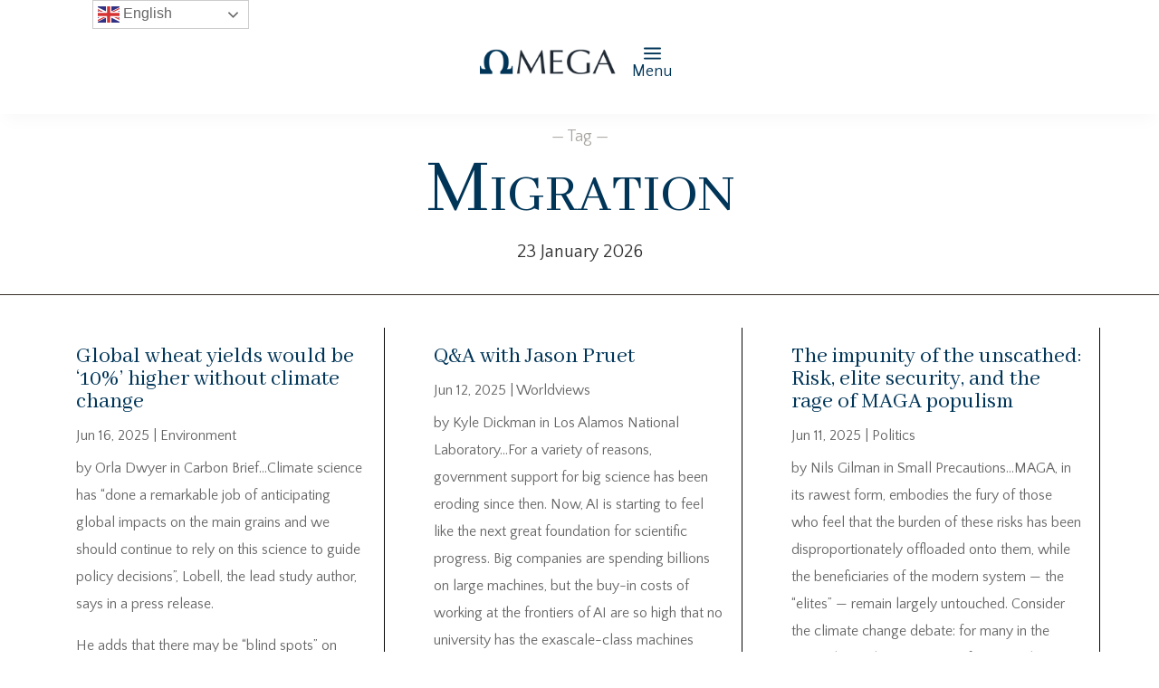

--- FILE ---
content_type: text/html; charset=UTF-8
request_url: https://omega.ngo/tag/migration/page/4/?et_blog
body_size: 33109
content:
<!DOCTYPE html>
<html lang="en-US">
<head>
	<meta charset="UTF-8" />
<meta http-equiv="X-UA-Compatible" content="IE=edge">
	<link rel="pingback" href="https://omega.ngo/xmlrpc.php" />

	<script type="text/javascript">
		document.documentElement.className = 'js';
	</script>
	
	<title>Migration | Omega</title>
<meta name='robots' content='noindex, follow' />
<link rel='dns-prefetch' href='//cdnjs.cloudflare.com' />
<link rel='dns-prefetch' href='//fonts.googleapis.com' />
<link rel="alternate" type="application/rss+xml" title="Omega &raquo; Feed" href="https://omega.ngo/feed/" />
<link rel="alternate" type="application/rss+xml" title="Omega &raquo; Comments Feed" href="https://omega.ngo/comments/feed/" />
<link rel="alternate" type="application/rss+xml" title="Omega &raquo; Migration Tag Feed" href="https://omega.ngo/tag/migration/feed/" />
		<style>
			.lazyload,
			.lazyloading {
				max-width: 100%;
			}
		</style>
		<meta content="Omega v.1.0.0" name="generator"/><link rel='stylesheet' id='mec-advanced-speaker-style-css' href='https://omega.ngo/wp-content/plugins/mec-advanced-speaker//assets/css/frontend.css?r=1769128315&#038;ver=6.9' type='text/css' media='all' />
<link rel='stylesheet' id='mec-select2-style-css' href='https://omega.ngo/wp-content/plugins/modern-events-calendar/assets/packages/select2/select2.min.css?ver=7.15.0' type='text/css' media='all' />
<link rel='stylesheet' id='mec-font-icons-css' href='https://omega.ngo/wp-content/plugins/modern-events-calendar/assets/css/iconfonts.css?ver=7.15.0' type='text/css' media='all' />
<link rel='stylesheet' id='mec-frontend-style-css' href='https://omega.ngo/wp-content/plugins/modern-events-calendar/assets/css/frontend.min.css?ver=7.15.0' type='text/css' media='all' />
<link rel='stylesheet' id='mec-tooltip-style-css' href='https://omega.ngo/wp-content/plugins/modern-events-calendar/assets/packages/tooltip/tooltip.css?ver=7.15.0' type='text/css' media='all' />
<link rel='stylesheet' id='mec-tooltip-shadow-style-css' href='https://omega.ngo/wp-content/plugins/modern-events-calendar/assets/packages/tooltip/tooltipster-sideTip-shadow.min.css?ver=7.15.0' type='text/css' media='all' />
<link rel='stylesheet' id='featherlight-css' href='https://omega.ngo/wp-content/plugins/modern-events-calendar/assets/packages/featherlight/featherlight.css?ver=7.15.0' type='text/css' media='all' />
<link rel='stylesheet' id='mec-lity-style-css' href='https://omega.ngo/wp-content/plugins/modern-events-calendar/assets/packages/lity/lity.min.css?ver=7.15.0' type='text/css' media='all' />
<link rel='stylesheet' id='mec-general-calendar-style-css' href='https://omega.ngo/wp-content/plugins/modern-events-calendar/assets/css/mec-general-calendar.css?ver=7.15.0' type='text/css' media='all' />
<link rel='stylesheet' id='dipi-fontawesome-css' href='https://cdnjs.cloudflare.com/ajax/libs/font-awesome/6.5.0/css/all.min.css?ver=6.5.0' type='text/css' media='all' />
<style id='wp-block-library-inline-css' type='text/css'>
:root{--wp-block-synced-color:#7a00df;--wp-block-synced-color--rgb:122,0,223;--wp-bound-block-color:var(--wp-block-synced-color);--wp-editor-canvas-background:#ddd;--wp-admin-theme-color:#007cba;--wp-admin-theme-color--rgb:0,124,186;--wp-admin-theme-color-darker-10:#006ba1;--wp-admin-theme-color-darker-10--rgb:0,107,160.5;--wp-admin-theme-color-darker-20:#005a87;--wp-admin-theme-color-darker-20--rgb:0,90,135;--wp-admin-border-width-focus:2px}@media (min-resolution:192dpi){:root{--wp-admin-border-width-focus:1.5px}}.wp-element-button{cursor:pointer}:root .has-very-light-gray-background-color{background-color:#eee}:root .has-very-dark-gray-background-color{background-color:#313131}:root .has-very-light-gray-color{color:#eee}:root .has-very-dark-gray-color{color:#313131}:root .has-vivid-green-cyan-to-vivid-cyan-blue-gradient-background{background:linear-gradient(135deg,#00d084,#0693e3)}:root .has-purple-crush-gradient-background{background:linear-gradient(135deg,#34e2e4,#4721fb 50%,#ab1dfe)}:root .has-hazy-dawn-gradient-background{background:linear-gradient(135deg,#faaca8,#dad0ec)}:root .has-subdued-olive-gradient-background{background:linear-gradient(135deg,#fafae1,#67a671)}:root .has-atomic-cream-gradient-background{background:linear-gradient(135deg,#fdd79a,#004a59)}:root .has-nightshade-gradient-background{background:linear-gradient(135deg,#330968,#31cdcf)}:root .has-midnight-gradient-background{background:linear-gradient(135deg,#020381,#2874fc)}:root{--wp--preset--font-size--normal:16px;--wp--preset--font-size--huge:42px}.has-regular-font-size{font-size:1em}.has-larger-font-size{font-size:2.625em}.has-normal-font-size{font-size:var(--wp--preset--font-size--normal)}.has-huge-font-size{font-size:var(--wp--preset--font-size--huge)}.has-text-align-center{text-align:center}.has-text-align-left{text-align:left}.has-text-align-right{text-align:right}.has-fit-text{white-space:nowrap!important}#end-resizable-editor-section{display:none}.aligncenter{clear:both}.items-justified-left{justify-content:flex-start}.items-justified-center{justify-content:center}.items-justified-right{justify-content:flex-end}.items-justified-space-between{justify-content:space-between}.screen-reader-text{border:0;clip-path:inset(50%);height:1px;margin:-1px;overflow:hidden;padding:0;position:absolute;width:1px;word-wrap:normal!important}.screen-reader-text:focus{background-color:#ddd;clip-path:none;color:#444;display:block;font-size:1em;height:auto;left:5px;line-height:normal;padding:15px 23px 14px;text-decoration:none;top:5px;width:auto;z-index:100000}html :where(.has-border-color){border-style:solid}html :where([style*=border-top-color]){border-top-style:solid}html :where([style*=border-right-color]){border-right-style:solid}html :where([style*=border-bottom-color]){border-bottom-style:solid}html :where([style*=border-left-color]){border-left-style:solid}html :where([style*=border-width]){border-style:solid}html :where([style*=border-top-width]){border-top-style:solid}html :where([style*=border-right-width]){border-right-style:solid}html :where([style*=border-bottom-width]){border-bottom-style:solid}html :where([style*=border-left-width]){border-left-style:solid}html :where(img[class*=wp-image-]){height:auto;max-width:100%}:where(figure){margin:0 0 1em}html :where(.is-position-sticky){--wp-admin--admin-bar--position-offset:var(--wp-admin--admin-bar--height,0px)}@media screen and (max-width:600px){html :where(.is-position-sticky){--wp-admin--admin-bar--position-offset:0px}}

/*# sourceURL=wp-block-library-inline-css */
</style><style id='global-styles-inline-css' type='text/css'>
:root{--wp--preset--aspect-ratio--square: 1;--wp--preset--aspect-ratio--4-3: 4/3;--wp--preset--aspect-ratio--3-4: 3/4;--wp--preset--aspect-ratio--3-2: 3/2;--wp--preset--aspect-ratio--2-3: 2/3;--wp--preset--aspect-ratio--16-9: 16/9;--wp--preset--aspect-ratio--9-16: 9/16;--wp--preset--color--black: #000000;--wp--preset--color--cyan-bluish-gray: #abb8c3;--wp--preset--color--white: #ffffff;--wp--preset--color--pale-pink: #f78da7;--wp--preset--color--vivid-red: #cf2e2e;--wp--preset--color--luminous-vivid-orange: #ff6900;--wp--preset--color--luminous-vivid-amber: #fcb900;--wp--preset--color--light-green-cyan: #7bdcb5;--wp--preset--color--vivid-green-cyan: #00d084;--wp--preset--color--pale-cyan-blue: #8ed1fc;--wp--preset--color--vivid-cyan-blue: #0693e3;--wp--preset--color--vivid-purple: #9b51e0;--wp--preset--gradient--vivid-cyan-blue-to-vivid-purple: linear-gradient(135deg,rgb(6,147,227) 0%,rgb(155,81,224) 100%);--wp--preset--gradient--light-green-cyan-to-vivid-green-cyan: linear-gradient(135deg,rgb(122,220,180) 0%,rgb(0,208,130) 100%);--wp--preset--gradient--luminous-vivid-amber-to-luminous-vivid-orange: linear-gradient(135deg,rgb(252,185,0) 0%,rgb(255,105,0) 100%);--wp--preset--gradient--luminous-vivid-orange-to-vivid-red: linear-gradient(135deg,rgb(255,105,0) 0%,rgb(207,46,46) 100%);--wp--preset--gradient--very-light-gray-to-cyan-bluish-gray: linear-gradient(135deg,rgb(238,238,238) 0%,rgb(169,184,195) 100%);--wp--preset--gradient--cool-to-warm-spectrum: linear-gradient(135deg,rgb(74,234,220) 0%,rgb(151,120,209) 20%,rgb(207,42,186) 40%,rgb(238,44,130) 60%,rgb(251,105,98) 80%,rgb(254,248,76) 100%);--wp--preset--gradient--blush-light-purple: linear-gradient(135deg,rgb(255,206,236) 0%,rgb(152,150,240) 100%);--wp--preset--gradient--blush-bordeaux: linear-gradient(135deg,rgb(254,205,165) 0%,rgb(254,45,45) 50%,rgb(107,0,62) 100%);--wp--preset--gradient--luminous-dusk: linear-gradient(135deg,rgb(255,203,112) 0%,rgb(199,81,192) 50%,rgb(65,88,208) 100%);--wp--preset--gradient--pale-ocean: linear-gradient(135deg,rgb(255,245,203) 0%,rgb(182,227,212) 50%,rgb(51,167,181) 100%);--wp--preset--gradient--electric-grass: linear-gradient(135deg,rgb(202,248,128) 0%,rgb(113,206,126) 100%);--wp--preset--gradient--midnight: linear-gradient(135deg,rgb(2,3,129) 0%,rgb(40,116,252) 100%);--wp--preset--font-size--small: 13px;--wp--preset--font-size--medium: 20px;--wp--preset--font-size--large: 36px;--wp--preset--font-size--x-large: 42px;--wp--preset--spacing--20: 0.44rem;--wp--preset--spacing--30: 0.67rem;--wp--preset--spacing--40: 1rem;--wp--preset--spacing--50: 1.5rem;--wp--preset--spacing--60: 2.25rem;--wp--preset--spacing--70: 3.38rem;--wp--preset--spacing--80: 5.06rem;--wp--preset--shadow--natural: 6px 6px 9px rgba(0, 0, 0, 0.2);--wp--preset--shadow--deep: 12px 12px 50px rgba(0, 0, 0, 0.4);--wp--preset--shadow--sharp: 6px 6px 0px rgba(0, 0, 0, 0.2);--wp--preset--shadow--outlined: 6px 6px 0px -3px rgb(255, 255, 255), 6px 6px rgb(0, 0, 0);--wp--preset--shadow--crisp: 6px 6px 0px rgb(0, 0, 0);}:root { --wp--style--global--content-size: 823px;--wp--style--global--wide-size: 1080px; }:where(body) { margin: 0; }.wp-site-blocks > .alignleft { float: left; margin-right: 2em; }.wp-site-blocks > .alignright { float: right; margin-left: 2em; }.wp-site-blocks > .aligncenter { justify-content: center; margin-left: auto; margin-right: auto; }:where(.is-layout-flex){gap: 0.5em;}:where(.is-layout-grid){gap: 0.5em;}.is-layout-flow > .alignleft{float: left;margin-inline-start: 0;margin-inline-end: 2em;}.is-layout-flow > .alignright{float: right;margin-inline-start: 2em;margin-inline-end: 0;}.is-layout-flow > .aligncenter{margin-left: auto !important;margin-right: auto !important;}.is-layout-constrained > .alignleft{float: left;margin-inline-start: 0;margin-inline-end: 2em;}.is-layout-constrained > .alignright{float: right;margin-inline-start: 2em;margin-inline-end: 0;}.is-layout-constrained > .aligncenter{margin-left: auto !important;margin-right: auto !important;}.is-layout-constrained > :where(:not(.alignleft):not(.alignright):not(.alignfull)){max-width: var(--wp--style--global--content-size);margin-left: auto !important;margin-right: auto !important;}.is-layout-constrained > .alignwide{max-width: var(--wp--style--global--wide-size);}body .is-layout-flex{display: flex;}.is-layout-flex{flex-wrap: wrap;align-items: center;}.is-layout-flex > :is(*, div){margin: 0;}body .is-layout-grid{display: grid;}.is-layout-grid > :is(*, div){margin: 0;}body{padding-top: 0px;padding-right: 0px;padding-bottom: 0px;padding-left: 0px;}:root :where(.wp-element-button, .wp-block-button__link){background-color: #32373c;border-width: 0;color: #fff;font-family: inherit;font-size: inherit;font-style: inherit;font-weight: inherit;letter-spacing: inherit;line-height: inherit;padding-top: calc(0.667em + 2px);padding-right: calc(1.333em + 2px);padding-bottom: calc(0.667em + 2px);padding-left: calc(1.333em + 2px);text-decoration: none;text-transform: inherit;}.has-black-color{color: var(--wp--preset--color--black) !important;}.has-cyan-bluish-gray-color{color: var(--wp--preset--color--cyan-bluish-gray) !important;}.has-white-color{color: var(--wp--preset--color--white) !important;}.has-pale-pink-color{color: var(--wp--preset--color--pale-pink) !important;}.has-vivid-red-color{color: var(--wp--preset--color--vivid-red) !important;}.has-luminous-vivid-orange-color{color: var(--wp--preset--color--luminous-vivid-orange) !important;}.has-luminous-vivid-amber-color{color: var(--wp--preset--color--luminous-vivid-amber) !important;}.has-light-green-cyan-color{color: var(--wp--preset--color--light-green-cyan) !important;}.has-vivid-green-cyan-color{color: var(--wp--preset--color--vivid-green-cyan) !important;}.has-pale-cyan-blue-color{color: var(--wp--preset--color--pale-cyan-blue) !important;}.has-vivid-cyan-blue-color{color: var(--wp--preset--color--vivid-cyan-blue) !important;}.has-vivid-purple-color{color: var(--wp--preset--color--vivid-purple) !important;}.has-black-background-color{background-color: var(--wp--preset--color--black) !important;}.has-cyan-bluish-gray-background-color{background-color: var(--wp--preset--color--cyan-bluish-gray) !important;}.has-white-background-color{background-color: var(--wp--preset--color--white) !important;}.has-pale-pink-background-color{background-color: var(--wp--preset--color--pale-pink) !important;}.has-vivid-red-background-color{background-color: var(--wp--preset--color--vivid-red) !important;}.has-luminous-vivid-orange-background-color{background-color: var(--wp--preset--color--luminous-vivid-orange) !important;}.has-luminous-vivid-amber-background-color{background-color: var(--wp--preset--color--luminous-vivid-amber) !important;}.has-light-green-cyan-background-color{background-color: var(--wp--preset--color--light-green-cyan) !important;}.has-vivid-green-cyan-background-color{background-color: var(--wp--preset--color--vivid-green-cyan) !important;}.has-pale-cyan-blue-background-color{background-color: var(--wp--preset--color--pale-cyan-blue) !important;}.has-vivid-cyan-blue-background-color{background-color: var(--wp--preset--color--vivid-cyan-blue) !important;}.has-vivid-purple-background-color{background-color: var(--wp--preset--color--vivid-purple) !important;}.has-black-border-color{border-color: var(--wp--preset--color--black) !important;}.has-cyan-bluish-gray-border-color{border-color: var(--wp--preset--color--cyan-bluish-gray) !important;}.has-white-border-color{border-color: var(--wp--preset--color--white) !important;}.has-pale-pink-border-color{border-color: var(--wp--preset--color--pale-pink) !important;}.has-vivid-red-border-color{border-color: var(--wp--preset--color--vivid-red) !important;}.has-luminous-vivid-orange-border-color{border-color: var(--wp--preset--color--luminous-vivid-orange) !important;}.has-luminous-vivid-amber-border-color{border-color: var(--wp--preset--color--luminous-vivid-amber) !important;}.has-light-green-cyan-border-color{border-color: var(--wp--preset--color--light-green-cyan) !important;}.has-vivid-green-cyan-border-color{border-color: var(--wp--preset--color--vivid-green-cyan) !important;}.has-pale-cyan-blue-border-color{border-color: var(--wp--preset--color--pale-cyan-blue) !important;}.has-vivid-cyan-blue-border-color{border-color: var(--wp--preset--color--vivid-cyan-blue) !important;}.has-vivid-purple-border-color{border-color: var(--wp--preset--color--vivid-purple) !important;}.has-vivid-cyan-blue-to-vivid-purple-gradient-background{background: var(--wp--preset--gradient--vivid-cyan-blue-to-vivid-purple) !important;}.has-light-green-cyan-to-vivid-green-cyan-gradient-background{background: var(--wp--preset--gradient--light-green-cyan-to-vivid-green-cyan) !important;}.has-luminous-vivid-amber-to-luminous-vivid-orange-gradient-background{background: var(--wp--preset--gradient--luminous-vivid-amber-to-luminous-vivid-orange) !important;}.has-luminous-vivid-orange-to-vivid-red-gradient-background{background: var(--wp--preset--gradient--luminous-vivid-orange-to-vivid-red) !important;}.has-very-light-gray-to-cyan-bluish-gray-gradient-background{background: var(--wp--preset--gradient--very-light-gray-to-cyan-bluish-gray) !important;}.has-cool-to-warm-spectrum-gradient-background{background: var(--wp--preset--gradient--cool-to-warm-spectrum) !important;}.has-blush-light-purple-gradient-background{background: var(--wp--preset--gradient--blush-light-purple) !important;}.has-blush-bordeaux-gradient-background{background: var(--wp--preset--gradient--blush-bordeaux) !important;}.has-luminous-dusk-gradient-background{background: var(--wp--preset--gradient--luminous-dusk) !important;}.has-pale-ocean-gradient-background{background: var(--wp--preset--gradient--pale-ocean) !important;}.has-electric-grass-gradient-background{background: var(--wp--preset--gradient--electric-grass) !important;}.has-midnight-gradient-background{background: var(--wp--preset--gradient--midnight) !important;}.has-small-font-size{font-size: var(--wp--preset--font-size--small) !important;}.has-medium-font-size{font-size: var(--wp--preset--font-size--medium) !important;}.has-large-font-size{font-size: var(--wp--preset--font-size--large) !important;}.has-x-large-font-size{font-size: var(--wp--preset--font-size--x-large) !important;}
/*# sourceURL=global-styles-inline-css */
</style>

<link rel='stylesheet' id='dipi_font-css' href='https://omega.ngo/wp-content/plugins/divi-pixel/dist/admin/css/dipi-font.min.css?ver=1.0.0' type='text/css' media='all' />
<link rel='stylesheet' id='dipi_general-css' href='https://omega.ngo/wp-content/plugins/divi-pixel/dist/public/css/general.min.css?ver=2.47.0' type='text/css' media='all' />
<link rel='stylesheet' id='qtsndtps_stylesheet-css' href='https://omega.ngo/wp-content/plugins/quotes-and-tips/css/style.css?ver=1.46' type='text/css' media='all' />
<link rel='stylesheet' id='et-divi-open-sans-css' href='https://fonts.googleapis.com/css?family=Open+Sans:300italic,400italic,600italic,700italic,800italic,400,300,600,700,800&#038;subset=cyrillic,cyrillic-ext,greek,greek-ext,hebrew,latin,latin-ext,vietnamese&#038;display=swap' type='text/css' media='all' />
<link rel='stylesheet' id='divi-machine-styles-css' href='https://omega.ngo/wp-content/plugins/divi-machine/styles/style.min.css?ver=6.2.12' type='text/css' media='all' />
<link rel='stylesheet' id='divi-mad-menu-styles-css' href='https://omega.ngo/wp-content/plugins/divi-mad-menu/styles/style.min.css?ver=1.8.0' type='text/css' media='all' />
<link rel='stylesheet' id='divi-pixel-styles-css' href='https://omega.ngo/wp-content/plugins/divi-pixel/styles/style.min.css?ver=1.0.0' type='text/css' media='all' />
<link rel='stylesheet' id='divi-styles-css' href='https://omega.ngo/wp-content/plugins/modern-events-calendar/app/addons/divi/styles/style.min.css?ver=1.0.0' type='text/css' media='all' />
<link rel='stylesheet' id='mec-divi-single-builder-styles-css' href='https://omega.ngo/wp-content/plugins/divi-single-builder/styles/style.min.css?ver=1.0.0' type='text/css' media='all' />
<link rel='stylesheet' id='divi-ajax-filter-styles-css' href='https://omega.ngo/wp-content/plugins/divi-machine/includes/modules/divi-ajax-filter/styles/style.min.css?ver=3.2.10' type='text/css' media='all' />
<style id='dipi-etmodules-font-inline-css' type='text/css'>

        @font-face{
        font-family:'ETmodules';
        font-display:block;
        src:url('https://omega.ngo/wp-content/themes/Divi/core/admin/fonts/modules/all/modules.eot');
        src:url('https://omega.ngo/wp-content/themes/Divi/core/admin/fonts/modules/all/modules.eot?#iefix') format('embedded-opentype'),
            url('https://omega.ngo/wp-content/themes/Divi/core/admin/fonts/modules/all/modules.woff') format('woff'),
            url('https://omega.ngo/wp-content/themes/Divi/core/admin/fonts/modules/all/modules.ttf') format('truetype'),
            url('https://omega.ngo/wp-content/themes/Divi/core/admin/fonts/modules/all/modules.svg#ETmodules') format('svg');
        font-weight:400;
        font-style:normal;
        }
/*# sourceURL=dipi-etmodules-font-inline-css */
</style>
<link rel='stylesheet' id='dmach-carousel-css-css' href='https://omega.ngo/wp-content/plugins/divi-machine/css/carousel.min.css?ver=6.2.12' type='text/css' media='all' />
<link rel='stylesheet' id='divi-style-parent-css' href='https://omega.ngo/wp-content/themes/Divi/style-static.min.css?ver=4.27.5' type='text/css' media='all' />
<link rel='stylesheet' id='divi-style-css' href='https://omega.ngo/wp-content/themes/Omega/style.css?ver=4.27.5' type='text/css' media='all' />
<script type="text/javascript" src="https://omega.ngo/wp-includes/js/jquery/jquery.min.js?ver=3.7.1" id="jquery-core-js"></script>
<script type="text/javascript" src="https://omega.ngo/wp-includes/js/jquery/jquery-migrate.min.js?ver=3.4.1" id="jquery-migrate-js"></script>
<script type="text/javascript" src="https://omega.ngo/wp-content/plugins/mec-advanced-speaker//assets/js/frontend.js?r=1769128315&amp;ver=6.9" id="mec-advanced-speaker-frontend-script-js"></script>
<script type="text/javascript" src="https://omega.ngo/wp-content/plugins/divi-machine/includes/modules/divi-ajax-filter/js/masonry.min.js?ver=6.2.12" id="divi-filter-masonry-js-js"></script>
<script type="text/javascript" id="divi-filter-loadmore-js-js-extra">
/* <![CDATA[ */
var loadmore_ajax_object = {"ajax_url":"https://omega.ngo/wp-admin/admin-ajax.php","security":"93a81bb246"};
//# sourceURL=divi-filter-loadmore-js-js-extra
/* ]]> */
</script>
<script type="text/javascript" src="https://omega.ngo/wp-content/plugins/divi-machine/includes/modules/divi-ajax-filter/includes/modules/MachineLoop/../../../js/divi-filter-loadmore.min.js?ver=3.2.10" id="divi-filter-loadmore-js-js"></script>
<link rel="https://api.w.org/" href="https://omega.ngo/wp-json/" /><link rel="alternate" title="JSON" type="application/json" href="https://omega.ngo/wp-json/wp/v2/tags/329" /><link rel="EditURI" type="application/rsd+xml" title="RSD" href="https://omega.ngo/xmlrpc.php?rsd" />
<meta name="generator" content="WordPress 6.9" />
<script>
jQuery(document).ready(function(i){const c=window.navigator.userAgent;function t(c){i(".et_pb_de_mach_archive_loop").each(function(t,s){var e,n,o,d=i(this).find(".dmach-grid-item"),h=(e=i(".dmach-grid-sizes"),n=c,o=void 0,i(e.attr("class").split(" ")).each(function(){this.indexOf(n)>-1&&(o=this)}),o).replace(c,""),a=1,r=1;i(d).each(function(i,c){a++});var l=Math.ceil(a/h),m=l*h;i(d).each(function(c,t){var s=(r-1)%h+1,e=Math.ceil(r*l/m);i(this).closest(".grid-posts").find(".dmach-grid-item:nth-child("+r+")").css("-ms-grid-row",""+e),i(this).closest(".grid-posts").find(".dmach-grid-item:nth-child("+r+")").css("-ms-grid-column",""+s),r++})})}/MSIE|Trident/.test(c)&&i(window).on("resize",function(){i(window).width()>=981?(col_size="col-desk-",t(col_size)):(col_size="col-mob-",t(col_size))})});
</script>

<style>
.col-desk-1>:not(.no-results-layout){display:-ms-grid;-ms-grid-columns:1fr}.col-desk-2>:not(.no-results-layout){display:-ms-grid;-ms-grid-columns:1fr 1fr}.col-desk-3>:not(.no-results-layout){display:-ms-grid;-ms-grid-columns:1fr 1fr 1fr}.col-desk-4>:not(.no-results-layout){display:-ms-grid;-ms-grid-columns:1fr 1fr 1fr 1fr}.col-desk-5>:not(.no-results-layout){display:-ms-grid;-ms-grid-columns:1fr 1fr 1fr 1fr 1fr}.col-desk-6>:not(.no-results-layout){display:-ms-grid;-ms-grid-columns:1fr 1fr 1fr 1fr 1fr 1fr}@media(max-width:980px){body .col-mob-1>:not(.no-results-layout){display:-ms-grid;-ms-grid-columns:1fr}body .col-mob-2>:not(.no-results-layout){display:-ms-grid;-ms-grid-columns:1fr 1fr}}@media screen and (-ms-high-contrast:active),(-ms-high-contrast:none){.et_pb_gutters4 .dmach-grid-sizes>:not(.no-results-layout)>div{margin-left:8%!important;margin-right:8%!important}.et_pb_gutters3 .dmach-grid-sizes>:not(.no-results-layout)>div{margin-left:5.5%!important;margin-right:5.5%!important}.et_pb_gutters2 .dmach-grid-sizes>:not(.no-results-layout)>div{margin-left:3%!important;margin-right:3%!important}.et_pb_gutters1 .dmach-grid-sizes>:not(.no-results-layout)>div{margin-left:0!important;margin-right:0!important}}
</style>

<style>
/*#main-header .logo_container img,
header.et-l--header .et_pb_menu__logo > img {
    display: none;
}*/
</style>
<script type="text/javascript" id="dipi-logo-js">
jQuery(document).ready(function($) {

    var currentLogoMode = '';


    let $mainHeader = $('header#main-header');
    let $tbHeader = $('header.et-l--header');
        function dipi_update_logo($logo, $is_tb_logo) {
        // Clone $logo so we can replace it rather than just change src attr (because this causes a bug in Safari browser) 
        let $mainLogo = $logo.clone();
        let $tbLogoContainer = $logo.closest(".et_pb_menu__logo")
        let $tbLogoContainer_a = $logo.closest(".et_pb_menu__logo a")
        let $tbLogoWrapper = $tbLogoContainer_a.length ? $tbLogoContainer_a : $tbLogoContainer
        if($mainLogo.length) {
            $mainLogo.attr("data-logo-type", "main");
            $mainLogo.attr("data-actual-width", $mainLogo[0].naturalWidth);
            $mainLogo.attr("data-actual-height", $mainLogo[0].naturalHeight);
        }
        // Clone $logo to use in fixed header. If fixed header logo is not enabled, we simple use the original logo
                    let $fixedLogo = $logo.clone();
                if($fixedLogo.length) {
            $fixedLogo.attr("data-actual-width", $fixedLogo[0].naturalWidth);
            $fixedLogo.attr("data-actual-height", $fixedLogo[0].naturalHeight);
        }
        
        // Clone $logo to use in mobile. If mobile logo is not enabled, we simple use the original logo
        let $use_mobile_logo = false;
                let $mobileLogo = $logo.clone();
                
        if($use_mobile_logo && ($(window).width() <= 980)){
            setTimeout( function(){
                $mobileLogo.show();
            }, 500)
        } else {
            setTimeout( function(){
                $fixedLogo.show();
                $mainLogo.show();
            }, 500)
        }

        $fixedLogo.removeAttr("srcset")
        $mobileLogo.removeAttr("srcset")
        function callback(mutationList, observer) {
            mutationList.forEach(function(mutation){
                if('attributes' != mutation.type || 'class' !== mutation.attributeName){
                    return;
                }
                if($is_tb_logo) {
                    dipi_tb_header_change();
                } else {
                    dipi_default_logo_change();
                }
            });
        }

        var targetNode = document.querySelector("#main-header,header.et-l--header > .et_builder_inner_content");
        var observerOptions = {
            childList: false,
            attributes: true,
            subtree: false
        }

        if(targetNode){
            var observer = new MutationObserver(callback);
            observer.observe(targetNode, observerOptions);
        }

        
        if($is_tb_logo) {
            // Observe resize events to switch between mobile/fixed logos
            $(window).resize(dipi_tb_header_change);
            // finally call the callback manually once to get started
            dipi_tb_header_change(true);
        } else {
            // Observe resize events to switch between mobile/fixed logos
            $(window).resize(dipi_default_logo_change);
            // finally call the callback manually once to get started
            dipi_default_logo_change(true);
        }

        
        function dipi_tb_header_change(first_loading = false) {
            if($mainLogo.length)
                $mainLogo.attr("data-actual-width", $mainLogo[0].naturalWidth);
            
            
            if($use_mobile_logo && $(window).width() <= 980 && currentLogoMode != 'mobile'){
                currentLogoMode = 'mobile';
                $tbLogoWrapper.find("img").remove();
                $tbLogoWrapper.append($mobileLogo);
            } else if ($(window).width() > 980) {
                if ($tbHeader.find('.has_et_pb_sticky').length !== 0  && currentLogoMode != 'desktop-fixed'){
                    currentLogoMode = 'desktop-fixed';
                    $tbLogoWrapper.find("img").remove();
                    $tbLogoWrapper.append($fixedLogo);
                                    } else if($tbHeader.find('.has_et_pb_sticky').length == 0 && currentLogoMode != 'desktop-normal' ){
                    currentLogoMode = 'desktop-normal';
                    $tbLogoWrapper.find("img").remove();
                    $tbLogoWrapper.append($mainLogo);
                                    }
            }
        }

        // Callback to fire when window is resized or scrolled
        function dipi_default_logo_change(first_loading = false) {
            if($mainLogo.length){
                $mainLogo.attr("data-actual-width", $mainLogo[0].naturalWidth);
            }

            if($use_mobile_logo && $(window).width() <= 980 && currentLogoMode != 'mobile'){
                currentLogoMode = 'mobile';
                let $a = $(".logo_container a");
                $a.find("#logo").remove();    
                $a.append($mobileLogo);
            } else if($(window).width() > 980) {                
                if ($mainHeader.hasClass('et-fixed-header') && currentLogoMode != 'desktop-fixed'){
                    currentLogoMode = 'desktop-fixed';
                    let $a = $(".logo_container a");
                    $a.find("#logo").remove();    
                    $a.append($fixedLogo);
                                    } else if(!$mainHeader.hasClass('et-fixed-header') && currentLogoMode != 'desktop-normal') {
                    currentLogoMode = 'desktop-normal';
                    let $a = $(".logo_container a");
                    $a.find("#logo").remove(); 
                    $a.append($mainLogo);
                                    }
            }
        }
    }

});
</script><style type="text/css" id="primary-menu-position">

@media screen and (min-width: 981px) {
    body.dipi-cta-button #et_top_search{
        margin: 15px 0 0 22px;
    }
    
    .et_header_style_split div#et-top-navigation,
    .et_header_style_left div#et-top-navigation{
        align-items: flex-start !important;
    }

    .et_header_style_left #et-top-navigation nav > ul > li > a,
    .et_header_style_split #et-top-navigation nav > ul > li > a {
        padding-bottom: 33px !important;
    }

            /* .et_header_style_left #et-top-navigation nav > ul > li > a,
        .et_header_style_split #et-top-navigation nav > ul > li > a,
        .et_header_style_centered #et-top-navigation nav > ul > li > a {
            line-height: 2.5em;
        } */
    
    .et_header_style_left div#et-top-navigation {
        display: flex;
        align-items: center;
        
        /* With social icons enabled, we remove the bottom padding below the li elements so we need to add it to the container */
        padding-top: 33px;
        padding-bottom: 0px;
    }
    
    .et_header_style_split div#et-top-navigation {
        align-items: center;

        /* With social icons enabled, we remove the bottom padding below the li elements so we need to add it to the container */
        padding-top: 33px !important;
        padding-bottom: 0px !important;
    }
    
    .et_header_style_fullscreen #et-top-navigation {  
        padding-bottom: 0px !important;   
    }

    /* Vertical Navigation Styles */
    .et_vertical_nav #main-header #top-menu>li>a {
        padding-bottom: 19px !important;
        line-height: inherit;
    }
    .et_vertical_nav #main-header #et-top-navigation {
        display: block;
    }
    .et_vertical_nav #top-header {
        position: initial;
    }
    .et_vertical_fixed.admin-bar #page-container #main-header {
        top:32px !important;
    }
    .et_vertical_nav.et_vertical_fixed.et_header_style_left #et-top-navigation {
        padding-top:33px !important;
    }
    .et_vertical_fixed.admin-bar #page-container #main-header {
        transform: translateY(0) !important;
    }
    .et_vertical_nav #page-container #main-header {
        top: 0 !important;
    }

    /* With do-not-shrink functionality enabeld, we also must apply padding to fixed menu */
            .et_header_style_left .et-fixed-header #et-top-navigation,
        .et_header_style_split .et-fixed-header #et-top-navigation {
            padding-top: 20px !important;
            padding-bottom: 0px !important;
        }

        .et_header_style_centered .et-fixed-header #et-top-navigation {
            padding-top: 20px;
            padding-bottom: 0px !important; 
        }

        .et_header_style_left .et-fixed-header #et-top-navigation nav > ul > li > a,
        .et_header_style_split .et-fixed-header #et-top-navigation nav > ul > li > a{
            padding-bottom: 20px !important;
        }
    
    .et-menu li:not(.mega-menu) ul,
    #top-menu li:not(.mega-menu) ul{width: 240px !important;}
    .et-menu li li a,
    #top-menu li li a{width:100% !important;}
    #top-menu li li,
    .et-menu li li{width: 100%;}
}
</style>
		<style type="text/css">
			/* Style for tips|quote block */
							.quotes_box_and_tips:before {
					content: '';
					display: flex;
					position: absolute;
					top:0;
					left: 0;
					bottom:0;
					right:0;
					width: 100%;
					height: 100%;
					visibility: visible;
					color: #000000 !important;
											background-color: #ffffff !important;
										z-index: 0;
					border-radius: 1px;
				}
				.quotes_box_and_tips .signature {
					float: left;
				}
				.quotes_box_and_tips:after {
					content: '';
					display: flex;
					position: absolute;
					top:0;
					left: 0;
					bottom:0;
					right:0;
					width: 100%;
					height: 100%;
					visibility: visible;
											background-image: none;
										background-repeat: no-repeat;
					opacity: 1;
					background-position: left bottom;
					z-index: 1;
					border-radius: 1px;
				}
				.quotes_box_and_tips {
					position: relative;
					background-color: transparent;
										font-size: 14px;
					box-shadow: 0px 0px 0px #FFFFFF;
					border-radius: 1px;
				}
				.quotes_box_and_tips > div {
					position: relative;
					z-index: 2;
					color: #000000 !important;
				}
										.change_quote_button {
				color: #000000;
				background-color: #ffffff;
				border: 2px inset #FFFFFF;
				border-radius: 0.5px;
				font-size: 14px;
			}

			.quotes_box_and_tips h3,
			.quotes_box_and_tips .signature,
			.quotes_box_and_tips .signature span,
			.quotes_box_and_tips .signature span i,
			.change_quote_button {
				color: #000000 !important;
			}
			.quotes_box_and_tips h3 {
				font-size: 22px !important;
			}
		</style>
				<script>
			document.documentElement.className = document.documentElement.className.replace('no-js', 'js');
		</script>
				<style>
			.no-js img.lazyload {
				display: none;
			}

			figure.wp-block-image img.lazyloading {
				min-width: 150px;
			}

			.lazyload,
			.lazyloading {
				--smush-placeholder-width: 100px;
				--smush-placeholder-aspect-ratio: 1/1;
				width: var(--smush-image-width, var(--smush-placeholder-width)) !important;
				aspect-ratio: var(--smush-image-aspect-ratio, var(--smush-placeholder-aspect-ratio)) !important;
			}

						.lazyload, .lazyloading {
				opacity: 0;
			}

			.lazyloaded {
				opacity: 1;
				transition: opacity 400ms;
				transition-delay: 0ms;
			}

					</style>
		<meta name="viewport" content="width=device-width, initial-scale=1.0, maximum-scale=1.0, user-scalable=0" /><!-- SEO meta tags powered by SmartCrawl https://wpmudev.com/project/smartcrawl-wordpress-seo/ -->
<script type="application/ld+json">{"@context":"https:\/\/schema.org","@graph":[{"@type":"Organization","@id":"https:\/\/omega.ngo\/#schema-publishing-organization","url":"https:\/\/omega.ngo","name":"Omega"},{"@type":"WebSite","@id":"https:\/\/omega.ngo\/#schema-website","url":"https:\/\/omega.ngo","name":"Omega Staging","encoding":"UTF-8","potentialAction":{"@type":"SearchAction","target":"https:\/\/omega.ngo\/search\/{search_term_string}\/","query-input":"required name=search_term_string"}},{"@type":"CollectionPage","@id":"https:\/\/omega.ngo\/tag\/migration\/#schema-webpage","isPartOf":{"@id":"https:\/\/omega.ngo\/#schema-website"},"publisher":{"@id":"https:\/\/omega.ngo\/#schema-publishing-organization"},"url":"https:\/\/omega.ngo\/tag\/migration\/","mainEntity":{"@type":"ItemList","itemListElement":[{"@type":"ListItem","position":"1","url":"https:\/\/omega.ngo\/2023\/10\/the-bold-idea-to-move-millions-to-climate-havens\/"},{"@type":"ListItem","position":"2","url":"https:\/\/omega.ngo\/2023\/02\/bangladesh-is-a-global-pioneer-in-preparing-for-climate-migrants\/"},{"@type":"ListItem","position":"3","url":"https:\/\/omega.ngo\/2022\/07\/the-case-for-philanthropy-to-step-up-with-an-intersectional-approach-2\/"}]}},{"@type":"BreadcrumbList","@id":"https:\/\/omega.ngo\/tag\/migration\/page\/4?paged=4&tag=migration\/#breadcrumb","itemListElement":[{"@type":"ListItem","position":1,"name":"Home","item":"https:\/\/omega.ngo"},{"@type":"ListItem","position":2,"name":"Archive for Migration","item":"https:\/\/omega.ngo\/tag\/migration\/"},{"@type":"ListItem","position":3,"name":"Page 0"}]}]}</script>
<meta property="og:type" content="object" />
<meta property="og:title" content="Migration | Omega" />
<meta name="twitter:card" content="summary" />
<meta name="twitter:title" content="Migration | Omega" />
<!-- /SEO -->
<link rel="icon" href="https://omega.ngo/wp-content/uploads/2022/04/cropped-Omega-Logo-icon-Blue-32x32.png" sizes="32x32" />
<link rel="icon" href="https://omega.ngo/wp-content/uploads/2022/04/cropped-Omega-Logo-icon-Blue-192x192.png" sizes="192x192" />
<link rel="apple-touch-icon" href="https://omega.ngo/wp-content/uploads/2022/04/cropped-Omega-Logo-icon-Blue-180x180.png" />
<meta name="msapplication-TileImage" content="https://omega.ngo/wp-content/uploads/2022/04/cropped-Omega-Logo-icon-Blue-270x270.png" />
<style id="et-divi-customizer-global-cached-inline-styles">body,.et_pb_column_1_2 .et_quote_content blockquote cite,.et_pb_column_1_2 .et_link_content a.et_link_main_url,.et_pb_column_1_3 .et_quote_content blockquote cite,.et_pb_column_3_8 .et_quote_content blockquote cite,.et_pb_column_1_4 .et_quote_content blockquote cite,.et_pb_blog_grid .et_quote_content blockquote cite,.et_pb_column_1_3 .et_link_content a.et_link_main_url,.et_pb_column_3_8 .et_link_content a.et_link_main_url,.et_pb_column_1_4 .et_link_content a.et_link_main_url,.et_pb_blog_grid .et_link_content a.et_link_main_url,body .et_pb_bg_layout_light .et_pb_post p,body .et_pb_bg_layout_dark .et_pb_post p{font-size:20px}.et_pb_slide_content,.et_pb_best_value{font-size:22px}body{color:#333333}h1,h2,h3,h4,h5,h6{color:#003558}body{line-height:1.5em}a{color:#4b8435}#footer-widgets .footer-widget li:before{top:14px}body .et_pb_button{border-width:0px!important;border-color:rgba(255,255,255,0)}body.et_pb_button_helper_class .et_pb_button,body.et_pb_button_helper_class .et_pb_module.et_pb_button{}@media only screen and (min-width:1350px){.et_pb_row{padding:27px 0}.et_pb_section{padding:54px 0}.single.et_pb_pagebuilder_layout.et_full_width_page .et_post_meta_wrapper{padding-top:81px}.et_pb_fullwidth_section{padding:0}}h1,h1.et_pb_contact_main_title,.et_pb_title_container h1{font-size:64px}h2,.product .related h2,.et_pb_column_1_2 .et_quote_content blockquote p{font-size:55px}h3{font-size:46px}h4,.et_pb_circle_counter h3,.et_pb_number_counter h3,.et_pb_column_1_3 .et_pb_post h2,.et_pb_column_1_4 .et_pb_post h2,.et_pb_blog_grid h2,.et_pb_column_1_3 .et_quote_content blockquote p,.et_pb_column_3_8 .et_quote_content blockquote p,.et_pb_column_1_4 .et_quote_content blockquote p,.et_pb_blog_grid .et_quote_content blockquote p,.et_pb_column_1_3 .et_link_content h2,.et_pb_column_3_8 .et_link_content h2,.et_pb_column_1_4 .et_link_content h2,.et_pb_blog_grid .et_link_content h2,.et_pb_column_1_3 .et_audio_content h2,.et_pb_column_3_8 .et_audio_content h2,.et_pb_column_1_4 .et_audio_content h2,.et_pb_blog_grid .et_audio_content h2,.et_pb_column_3_8 .et_pb_audio_module_content h2,.et_pb_column_1_3 .et_pb_audio_module_content h2,.et_pb_gallery_grid .et_pb_gallery_item h3,.et_pb_portfolio_grid .et_pb_portfolio_item h2,.et_pb_filterable_portfolio_grid .et_pb_portfolio_item h2{font-size:38px}h5{font-size:33px}h6{font-size:30px}.et_pb_slide_description .et_pb_slide_title{font-size:97px}.et_pb_gallery_grid .et_pb_gallery_item h3,.et_pb_portfolio_grid .et_pb_portfolio_item h2,.et_pb_filterable_portfolio_grid .et_pb_portfolio_item h2,.et_pb_column_1_4 .et_pb_audio_module_content h2{font-size:33px}	.et_pb_button{font-family:'Quattrocento Sans',Helvetica,Arial,Lucida,sans-serif}</style><style>:root,::before,::after{--mec-color-skin: #003558;--mec-color-skin-rgba-1: rgba(0,53,88,.25);--mec-color-skin-rgba-2: rgba(0,53,88,.5);--mec-color-skin-rgba-3: rgba(0,53,88,.75);--mec-color-skin-rgba-4: rgba(0,53,88,.11);--mec-container-normal-width: 1196px;--mec-container-large-width: 1690px;--mec-title-color: #003558;--mec-title-color-hover: #003f7f;--mec-content-color: #000000;--mec-fes-main-color: #40d9f1;--mec-fes-main-color-rgba-1: rgba(64, 217, 241, 0.12);--mec-fes-main-color-rgba-2: rgba(64, 217, 241, 0.23);--mec-fes-main-color-rgba-3: rgba(64, 217, 241, 0.03);--mec-fes-main-color-rgba-4: rgba(64, 217, 241, 0.3);--mec-fes-main-color-rgba-5: rgb(64 217 241 / 7%);--mec-fes-main-color-rgba-6: rgba(64, 217, 241, 0.2);--mec-fluent-main-color: #ade7ff;--mec-fluent-main-color-rgba-1: rgba(173, 231, 255, 0.3);--mec-fluent-main-color-rgba-2: rgba(173, 231, 255, 0.8);--mec-fluent-main-color-rgba-3: rgba(173, 231, 255, 0.1);--mec-fluent-main-color-rgba-4: rgba(173, 231, 255, 0.2);--mec-fluent-main-color-rgba-5: rgba(173, 231, 255, 0.7);--mec-fluent-main-color-rgba-6: rgba(173, 231, 255, 0.7);--mec-fluent-bold-color: #00acf8;--mec-fluent-bg-hover-color: #ebf9ff;--mec-fluent-bg-color: #f5f7f8;--mec-fluent-second-bg-color: #d6eef9;}.mec-wrap, .mec-wrap div:not([class^="elementor-"]), .lity-container, .mec-wrap h1, .mec-wrap h2, .mec-wrap h3, .mec-wrap h4, .mec-wrap h5, .mec-wrap h6, .entry-content .mec-wrap h1, .entry-content .mec-wrap h2, .entry-content .mec-wrap h3, .entry-content .mec-wrap h4, .entry-content .mec-wrap h5, .entry-content .mec-wrap h6, .mec-wrap .mec-totalcal-box input[type="submit"], .mec-wrap .mec-totalcal-box .mec-totalcal-view span, .mec-agenda-event-title a, .lity-content .mec-events-meta-group-booking select, .lity-content .mec-book-ticket-variation h5, .lity-content .mec-events-meta-group-booking input[type="number"], .lity-content .mec-events-meta-group-booking input[type="text"], .lity-content .mec-events-meta-group-booking input[type="email"],.mec-organizer-item a, .mec-single-event .mec-events-meta-group-booking ul.mec-book-tickets-container li.mec-book-ticket-container label{ font-family: "Montserrat", -apple-system, BlinkMacSystemFont, "Segoe UI", Roboto, sans-serif;}.mec-event-content p, .mec-search-bar-result .mec-event-detail{ font-family: Roboto, sans-serif;} .mec-wrap .mec-totalcal-box input, .mec-wrap .mec-totalcal-box select, .mec-checkboxes-search .mec-searchbar-category-wrap, .mec-wrap .mec-totalcal-box .mec-totalcal-view span{ font-family: "Roboto", Helvetica, Arial, sans-serif; }.mec-event-grid-modern .event-grid-modern-head .mec-event-day, .mec-event-list-minimal .mec-time-details, .mec-event-list-minimal .mec-event-detail, .mec-event-list-modern .mec-event-detail, .mec-event-grid-minimal .mec-time-details, .mec-event-grid-minimal .mec-event-detail, .mec-event-grid-simple .mec-event-detail, .mec-event-cover-modern .mec-event-place, .mec-event-cover-clean .mec-event-place, .mec-calendar .mec-event-article .mec-localtime-details div, .mec-calendar .mec-event-article .mec-event-detail, .mec-calendar.mec-calendar-daily .mec-calendar-d-top h2, .mec-calendar.mec-calendar-daily .mec-calendar-d-top h3, .mec-toggle-item-col .mec-event-day, .mec-weather-summary-temp{ font-family: "Roboto", sans-serif; } .mec-fes-form, .mec-fes-list, .mec-fes-form input, .mec-event-date .mec-tooltip .box, .mec-event-status .mec-tooltip .box, .ui-datepicker.ui-widget, .mec-fes-form button[type="submit"].mec-fes-sub-button, .mec-wrap .mec-timeline-events-container p, .mec-wrap .mec-timeline-events-container h4, .mec-wrap .mec-timeline-events-container div, .mec-wrap .mec-timeline-events-container a, .mec-wrap .mec-timeline-events-container span{ font-family: -apple-system, BlinkMacSystemFont, "Segoe UI", Roboto, sans-serif !important; }</style><style>.mec-divi-content li {
    margin: 0 0 20px 0;
    color: #616161;
    font-size: 14px;
    line-height: 1em;
    margin-left: 30px;
    list-style-type: disc;
}</style><link rel='stylesheet' id='mediaelement-css' href='https://omega.ngo/wp-includes/js/mediaelement/mediaelementplayer-legacy.min.css?ver=4.2.17' type='text/css' media='all' />
<link rel='stylesheet' id='wp-mediaelement-css' href='https://omega.ngo/wp-includes/js/mediaelement/wp-mediaelement.min.css?ver=6.9' type='text/css' media='all' />
<link rel='stylesheet' id='dipi_swiper-css' href='https://omega.ngo/wp-content/plugins/divi-pixel/vendor/css/swiper.5.3.8.min.css?ver=2.47.0' type='text/css' media='all' />
<link rel='stylesheet' id='dipi-popup-maker-popup-effect-css' href='https://omega.ngo/wp-content/plugins/divi-pixel/dist/public/css/popup_effect.min.css?ver=1.0.0' type='text/css' media='all' />
<link rel='stylesheet' id='et-builder-googlefonts-css' href='https://fonts.googleapis.com/css?family=Open+Sans:300,regular,500,600,700,800,300italic,italic,500italic,600italic,700italic,800italic|Quattrocento+Sans:regular,italic,700,700italic|Lato:100,100italic,300,300italic,regular,italic,700,700italic,900,900italic|Abhaya+Libre:regular,500,600,700,800|Bebas+Neue:regular|Vast+Shadow:regular|Koulen:regular|Bungee:regular|Diplomata:regular|Stint+Ultra+Condensed:regular|Anton:regular|Oleo+Script:regular,700|Fjalla+One:regular|Aclonica:regular|Cabin:regular,500,600,700,italic,500italic,600italic,700italic&#038;subset=cyrillic,cyrillic-ext,greek,greek-ext,hebrew,latin,latin-ext,vietnamese,sinhala,khmer&#038;display=swap' type='text/css' media='all' />
</head>
<body class="archive paged tag tag-migration tag-329 wp-theme-Divi wp-child-theme-Omega dipi-custom-archive-page dipi-archive- dipi-fix-search-icon dipi-anim-preload et-tb-has-template et-tb-has-header et-tb-has-body et-tb-has-footer mec-theme-Divi et_pb_button_helper_class et_cover_background et_pb_gutter osx et_pb_gutters3 et_divi_theme et-db">
	<div id="page-container">
<div id="et-boc" class="et-boc">
			
		<header class="et-l et-l--header">
			<div class="et_builder_inner_content et_pb_gutters3">
		<div class="et_pb_with_border et_pb_section et_pb_section_1_tb_header et_pb_with_background et_section_regular" >
				
				
				
				
				
				
				<div class="et_pb_row et_pb_row_0_tb_header et_pb_equal_columns et_pb_gutters2">
				<div class="et_pb_with_border et_pb_column_4_4 et_pb_column et_pb_column_0_tb_header  et_pb_css_mix_blend_mode_passthrough et-last-child">
				
				
				
				
				<div class="et_pb_with_border et_pb_module dvmm_mad_menu dvmm_mad_menu_0_tb_header et_pb_bg_layout_">
				
				
				
				
				
				
				<div class="et_pb_module_inner">
					<style type="text/css">
				@media all and (min-width: 981px) and (max-width: 1390px){ 
					 .dvmm_mad_menu.dvmm_mad_menu_0_tb_header .dvmm_menu__wrap {
						display: none;
					}
				}
			</style>
			<div class="dvmm_menu_inner_container dvmm-fe " data-order_class="dvmm_mad_menu_0_tb_header" >
				<div class="dvmm_content">
					<div class="dvmm_element dvmm_logo__wrap dvmm_search_hides">
			  <div class="dvmm_logo">
				<a href="https://omega.ngo/" ><img decoding="async" data-src="https://omega.ngo/wp-content/uploads/2022/05/Omega-Logo-Dark-Small-400.png" alt="" data-srcset="https://omega.ngo/wp-content/uploads/2022/05/Omega-Logo-Dark-Small-400.png 400w, https://omega.ngo/wp-content/uploads/2022/05/Omega-Logo-Dark-Small-400-300x58.png 300w" data-sizes="(max-width: 400px) 100vw, 400px" class="dvmm_logo_img lazyload" src="[data-uri]" style="--smush-placeholder-width: 400px; --smush-placeholder-aspect-ratio: 400/77;" /></a>
			  </div>
			</div>
					<div class="dvmm_element dvmm_menu__wrap dvmm_breakpoint--increased dvmm_menu--desktop dvmm_dd--downwards dvmm_search_hides" >
				<!-- dvmm_menu__menu -->
				<div class="dvmm_menu__menu dvmm_menu__desktop dvmm_dd_animation--fadeIn">
				<nav class="dvmm_menu_nav">
					<ul id="menu-main-navigation-2" class="dvmm_menu dvmm_menu--32"><li class="dvmm_menu_page_id-238142 menu-item menu-item-type-post_type menu-item-object-page menu-item-has-children menu-item-238726 dvmm_level--0"><a href="https://omega.ngo/the-long-view/" data-level="0"><span class="dvmm_link_text">The Long View</span><button class="dvmm_submenu_toggle"></button></a>
<ul class="sub-menu">
	<li class="dvmm_menu_page_id-348 menu-item menu-item-type-taxonomy menu-item-object-category menu-item-240970 dvmm_level--1"><a href="https://omega.ngo/category/pandemics/" data-level="1"><span class="dvmm_link_text">Pandemics</span></a></li>
	<li class="dvmm_menu_page_id-240 menu-item menu-item-type-taxonomy menu-item-object-category menu-item-240486 dvmm_level--1"><a href="https://omega.ngo/category/polycrisis/" data-level="1"><span class="dvmm_link_text">Polycrisis</span></a></li>
	<li class="dvmm_menu_page_id-247 menu-item menu-item-type-taxonomy menu-item-object-category menu-item-240488 dvmm_level--1"><a href="https://omega.ngo/category/resilience/" data-level="1"><span class="dvmm_link_text">Resilience</span></a></li>
	<li class="dvmm_menu_page_id-237 menu-item menu-item-type-taxonomy menu-item-object-category menu-item-240487 dvmm_level--1"><a href="https://omega.ngo/category/environment/" data-level="1"><span class="dvmm_link_text">Environment</span></a></li>
	<li class="dvmm_menu_page_id-241 menu-item menu-item-type-taxonomy menu-item-object-category menu-item-240490 dvmm_level--1"><a href="https://omega.ngo/category/economy/" data-level="1"><span class="dvmm_link_text">Economy</span></a></li>
	<li class="dvmm_menu_page_id-246 menu-item menu-item-type-taxonomy menu-item-object-category menu-item-240496 dvmm_level--1"><a href="https://omega.ngo/category/politics/" data-level="1"><span class="dvmm_link_text">Politics</span></a></li>
	<li class="dvmm_menu_page_id-238 menu-item menu-item-type-taxonomy menu-item-object-category menu-item-240495 dvmm_level--1"><a href="https://omega.ngo/category/people/" data-level="1"><span class="dvmm_link_text">People</span></a></li>
	<li class="dvmm_menu_page_id-243 menu-item menu-item-type-taxonomy menu-item-object-category menu-item-240491 dvmm_level--1"><a href="https://omega.ngo/category/community/" data-level="1"><span class="dvmm_link_text">Community</span></a></li>
	<li class="dvmm_menu_page_id-245 menu-item menu-item-type-taxonomy menu-item-object-category menu-item-240492 dvmm_level--1"><a href="https://omega.ngo/category/culture/" data-level="1"><span class="dvmm_link_text">Culture</span></a></li>
	<li class="dvmm_menu_page_id-239 menu-item menu-item-type-taxonomy menu-item-object-category menu-item-240489 dvmm_level--1"><a href="https://omega.ngo/category/worldviews/" data-level="1"><span class="dvmm_link_text">Worldviews</span></a></li>
</ul>
</li>
<li class="dvmm_menu_page_id-239771 menu-item menu-item-type-post_type menu-item-object-page menu-item-243543 dvmm_level--0"><a href="https://omega.ngo/our-work/ora/" data-level="0"><span class="dvmm_link_text">ORA</span></a></li>
<li class="dvmm_menu_page_id-244335 menu-item menu-item-type-post_type menu-item-object-page menu-item-has-children menu-item-244367 dvmm_level--0"><a href="https://omega.ngo/resilience-funders-network/" data-level="0"><span class="dvmm_link_text">RFN</span><button class="dvmm_submenu_toggle"></button></a>
<ul class="sub-menu">
	<li class="dvmm_menu_page_id-244335 menu-item menu-item-type-post_type menu-item-object-page menu-item-244368 dvmm_level--1"><a href="https://omega.ngo/resilience-funders-network/" data-level="1"><span class="dvmm_link_text">Resilience Funders Network</span></a></li>
	<li class="dvmm_menu_page_id-244371 menu-item menu-item-type-custom menu-item-object-custom menu-item-244371 dvmm_level--1"><a href="https://omega.ngo/resilience-funders-network/#rfn-team" data-level="1"><span class="dvmm_link_text">RFN Team</span></a></li>
	<li class="dvmm_menu_page_id-244372 menu-item menu-item-type-custom menu-item-object-custom menu-item-244372 dvmm_level--1"><a href="https://omega.ngo/resilience-funders-network/#rfn-advisory-board" data-level="1"><span class="dvmm_link_text">RFN Advisory Board</span></a></li>
	<li class="dvmm_menu_page_id-244373 menu-item menu-item-type-custom menu-item-object-custom menu-item-244373 dvmm_level--1"><a href="https://omega.ngo/resilience-funders-network/#rfn-membership" data-level="1"><span class="dvmm_link_text">RFN Membership Registration</span></a></li>
</ul>
</li>
<li class="dvmm_menu_page_id-238727 menu-item menu-item-type-custom menu-item-object-custom menu-item-has-children menu-item-238727 dvmm_level--0"><a href="/" data-level="0"><span class="dvmm_link_text">Learn More</span><button class="dvmm_submenu_toggle"></button></a>
<ul class="sub-menu">
	<li class="dvmm_menu_page_id-239762 menu-item menu-item-type-post_type menu-item-object-page menu-item-240006 dvmm_level--1"><a href="https://omega.ngo/learn-more/the-global-polycrisis/" data-level="1"><span class="dvmm_link_text">The Global Polycrisis</span></a></li>
	<li class="dvmm_menu_page_id-238513 menu-item menu-item-type-post_type menu-item-object-page menu-item-238735 dvmm_level--1"><a href="https://omega.ngo/books/" data-level="1"><span class="dvmm_link_text">Bookshelf</span></a></li>
	<li class="dvmm_menu_page_id-240056 menu-item menu-item-type-post_type menu-item-object-page menu-item-240100 dvmm_level--1"><a href="https://omega.ngo/learn-more/resources/" data-level="1"><span class="dvmm_link_text">Resources</span></a></li>
</ul>
</li>
<li class="dvmm_menu_page_id-238728 menu-item menu-item-type-custom menu-item-object-custom menu-item-has-children menu-item-238728 dvmm_level--0"><a href="/" data-level="0"><span class="dvmm_link_text">Get Involved</span><button class="dvmm_submenu_toggle"></button></a>
<ul class="sub-menu">
	<li class="dvmm_menu_page_id-238269 menu-item menu-item-type-post_type menu-item-object-page menu-item-238745 dvmm_level--1"><a href="https://omega.ngo/get-involved/events/" data-level="1"><span class="dvmm_link_text">Events</span></a></li>
	<li class="dvmm_menu_page_id-238740 menu-item menu-item-type-post_type menu-item-object-page menu-item-238742 dvmm_level--1"><a href="https://omega.ngo/newsletter/" data-level="1"><span class="dvmm_link_text">Newsletter</span></a></li>
	<li class="dvmm_menu_page_id-240811 menu-item menu-item-type-post_type menu-item-object-page menu-item-240926 dvmm_level--1"><a href="https://omega.ngo/donate/" data-level="1"><span class="dvmm_link_text">Donate</span></a></li>
	<li class="dvmm_menu_page_id-239729 menu-item menu-item-type-post_type menu-item-object-page menu-item-239777 dvmm_level--1"><a href="https://omega.ngo/contact/" data-level="1"><span class="dvmm_link_text">Contact</span></a></li>
</ul>
</li>
<li class="dvmm_menu_page_id-238747 menu-item menu-item-type-post_type menu-item-object-page menu-item-has-children menu-item-240730 dvmm_level--0"><a href="https://omega.ngo/about/our-team/" data-level="0"><span class="dvmm_link_text">About Us</span><button class="dvmm_submenu_toggle"></button></a>
<ul class="sub-menu">
	<li class="dvmm_menu_page_id-238746 menu-item menu-item-type-post_type menu-item-object-page menu-item-238753 dvmm_level--1"><a href="https://omega.ngo/about/our-vision/" data-level="1"><span class="dvmm_link_text">Our Mission</span></a></li>
	<li class="dvmm_menu_page_id-239682 menu-item menu-item-type-post_type menu-item-object-page menu-item-240005 dvmm_level--1"><a href="https://omega.ngo/our-work/the-omega-collaborative/" data-level="1"><span class="dvmm_link_text">Omega Collaborative</span></a></li>
	<li class="dvmm_menu_page_id-243995 menu-item menu-item-type-custom menu-item-object-custom menu-item-243995 dvmm_level--1"><a href="/our-work/resilience-practitioner-network/?tfa_3370=tfa_3372" data-level="1"><span class="dvmm_link_text">Resilience Practitioner Network</span></a></li>
	<li class="dvmm_menu_page_id-238747 menu-item menu-item-type-post_type menu-item-object-page menu-item-238752 dvmm_level--1"><a href="https://omega.ngo/about/our-team/" data-level="1"><span class="dvmm_link_text">Omega Team</span></a></li>
	<li class="dvmm_menu_page_id-240063 menu-item menu-item-type-custom menu-item-object-custom menu-item-240063 dvmm_level--1"><a href="/about/our-team/#partners" data-level="1"><span class="dvmm_link_text">Our Partners</span></a></li>
</ul>
</li>
</ul>
				</nav>
			</div>
			</div>
					
					
					
					
					<div class="dvmm_element dvmm_button__wrap dvmm_button_one__wrap dvmm_search_hides" >
				<a href="" id="slideinmenu_primary"   class="dvmm_button dvmm_button_one dvmm_button_type--popup dvmm_popup_id--slideinmenu dvmm_popup--closed" data-popup_id="slideinmenu">
					<span class="dvmm_button_text">Menu</span>
					<span class="dvmm_button_icon dvmm_icon_type--font_icon">
					
					
				</span>
				</a>
			</div>
					
				</div>
			</div>
				</div>
			</div>
			</div>
				
				
				
				
			</div>
				
				
			</div><div id="slideinmenu" class="et_pb_section et_pb_section_3_tb_header et_pb_with_background et_section_regular" >
				
				
				
				
				
				
				<div class="et_pb_with_border et_pb_row et_pb_row_1_tb_header et_pb_equal_columns et_pb_gutters1">
				<div class="et_pb_with_border et_pb_column_4_4 et_pb_column et_pb_column_1_tb_header  et_pb_css_mix_blend_mode_passthrough et-last-child">
				
				
				
				
				<div class="et_pb_with_border et_pb_module dvmm_mad_menu dvmm_mad_menu_1_tb_header et_pb_bg_layout_">
				
				
				
				
				
				
				<div class="et_pb_module_inner">
					
			<div class="dvmm_menu_inner_container dvmm-fe " data-order_class="dvmm_mad_menu_1_tb_header" >
				<div class="dvmm_content">
					<div class="dvmm_element dvmm_logo__wrap dvmm_search_hides">
			  <div class="dvmm_logo">
				<a href="/" ><img decoding="async" data-src="https://omega.ngo/wp-content/uploads/2022/09/Omega-Logo-Light.png" alt="" data-srcset="https://omega.ngo/wp-content/uploads/2022/09/Omega-Logo-Light.png 1190w, https://omega.ngo/wp-content/uploads/2022/09/Omega-Logo-Light-980x197.png 980w, https://omega.ngo/wp-content/uploads/2022/09/Omega-Logo-Light-480x96.png 480w" data-sizes="(min-width: 0px) and (max-width: 480px) 480px, (min-width: 481px) and (max-width: 980px) 980px, (min-width: 981px) 1190px, 100vw" class="dvmm_logo_img lazyload" src="[data-uri]" style="--smush-placeholder-width: 1190px; --smush-placeholder-aspect-ratio: 1190/239;" /></a>
			  </div>
			</div>
					
					
					
					
					
					<div class="dvmm_element dvmm_button__wrap dvmm_button_one__wrap dvmm_search_hides" >
				<a href="" id=""   class="dvmm_button dvmm_button_one dvmm_button_type--popup dvmm_popup_id--slideinmenu " data-popup_id="slideinmenu">
					<span class="dvmm_button_text">close</span>
					<span class="dvmm_button_icon dvmm_icon_type--font_icon">
					
					
				</span>
				</a>
			</div>
					
				</div>
			</div>
				</div>
			</div>
			</div>
				
				
				
				
			</div><div class="et_pb_row et_pb_row_2_tb_header et_pb_equal_columns et_pb_gutters1">
				<div class="et_pb_with_border et_pb_column_4_4 et_pb_column et_pb_column_2_tb_header  et_pb_css_mix_blend_mode_passthrough et-last-child">
				
				
				
				
				<div class="et_pb_with_border et_pb_module et_pb_text et_pb_text_0_tb_header et_clickable  et_pb_text_align_center et_pb_bg_layout_light">
				
				
				
				
				<div class="et_pb_text_inner"><p>The Long View</p></div>
			</div>
			</div>
				
				
				
				
			</div><div class="et_pb_row et_pb_row_3_tb_header et_pb_equal_columns et_pb_gutters1">
				<div class="et_pb_with_border et_pb_column_1_2 et_pb_column et_pb_column_3_tb_header  et_pb_css_mix_blend_mode_passthrough">
				
				
				
				
				<div class="et_pb_with_border et_pb_module et_pb_text et_pb_text_1_tb_header et_clickable  et_pb_text_align_center et_pb_bg_layout_light">
				
				
				
				
				<div class="et_pb_text_inner"><p><a href="/category/pandemics/">Pandemics</a></p></div>
			</div>
			</div><div class="et_pb_with_border et_pb_column_1_2 et_pb_column et_pb_column_4_tb_header  et_pb_css_mix_blend_mode_passthrough et-last-child">
				
				
				
				
				<div class="et_pb_with_border et_pb_module et_pb_text et_pb_text_2_tb_header et_clickable  et_pb_text_align_center et_pb_bg_layout_light">
				
				
				
				
				<div class="et_pb_text_inner"><p><a href="/category/polycrisis/">Polycrisis</a></p></div>
			</div>
			</div>
				
				
				
				
			</div><div class="et_pb_row et_pb_row_4_tb_header et_pb_equal_columns et_pb_gutters1">
				<div class="et_pb_with_border et_pb_column_1_2 et_pb_column et_pb_column_5_tb_header  et_pb_css_mix_blend_mode_passthrough">
				
				
				
				
				<div class="et_pb_with_border et_pb_module et_pb_text et_pb_text_3_tb_header et_clickable  et_pb_text_align_center et_pb_bg_layout_light">
				
				
				
				
				<div class="et_pb_text_inner"><p><a href="/category/resilience/">Resilience</a></p></div>
			</div>
			</div><div class="et_pb_with_border et_pb_column_1_2 et_pb_column et_pb_column_6_tb_header  et_pb_css_mix_blend_mode_passthrough et-last-child">
				
				
				
				
				<div class="et_pb_with_border et_pb_module et_pb_text et_pb_text_4_tb_header et_clickable  et_pb_text_align_center et_pb_bg_layout_light">
				
				
				
				
				<div class="et_pb_text_inner"><p><a href="/category/environment/">Environment</a></p></div>
			</div>
			</div>
				
				
				
				
			</div><div class="et_pb_row et_pb_row_5_tb_header et_pb_equal_columns et_pb_gutters1">
				<div class="et_pb_with_border et_pb_column_1_2 et_pb_column et_pb_column_7_tb_header  et_pb_css_mix_blend_mode_passthrough">
				
				
				
				
				<div class="et_pb_with_border et_pb_module et_pb_text et_pb_text_5_tb_header et_clickable  et_pb_text_align_center et_pb_bg_layout_light">
				
				
				
				
				<div class="et_pb_text_inner"><p><a href="/category/economy/">Economy</a></p></div>
			</div>
			</div><div class="et_pb_with_border et_pb_column_1_2 et_pb_column et_pb_column_8_tb_header  et_pb_css_mix_blend_mode_passthrough et-last-child">
				
				
				
				
				<div class="et_pb_with_border et_pb_module et_pb_text et_pb_text_6_tb_header et_clickable  et_pb_text_align_center et_pb_bg_layout_light">
				
				
				
				
				<div class="et_pb_text_inner"><p><a href="/category/politics/">Politics</a></p></div>
			</div>
			</div>
				
				
				
				
			</div><div class="et_pb_row et_pb_row_6_tb_header et_pb_equal_columns et_pb_gutters1">
				<div class="et_pb_with_border et_pb_column_1_2 et_pb_column et_pb_column_9_tb_header  et_pb_css_mix_blend_mode_passthrough">
				
				
				
				
				<div class="et_pb_with_border et_pb_module et_pb_text et_pb_text_7_tb_header et_clickable  et_pb_text_align_center et_pb_bg_layout_light">
				
				
				
				
				<div class="et_pb_text_inner"><p><a href="/category/people/">People</a></p></div>
			</div>
			</div><div class="et_pb_with_border et_pb_column_1_2 et_pb_column et_pb_column_10_tb_header  et_pb_css_mix_blend_mode_passthrough et-last-child">
				
				
				
				
				<div class="et_pb_with_border et_pb_module et_pb_text et_pb_text_8_tb_header et_clickable  et_pb_text_align_center et_pb_bg_layout_light">
				
				
				
				
				<div class="et_pb_text_inner"><p><a href="/category/community/">community</a></p></div>
			</div>
			</div>
				
				
				
				
			</div><div class="et_pb_row et_pb_row_7_tb_header et_pb_equal_columns et_pb_gutters1">
				<div class="et_pb_with_border et_pb_column_1_2 et_pb_column et_pb_column_11_tb_header  et_pb_css_mix_blend_mode_passthrough">
				
				
				
				
				<div class="et_pb_with_border et_pb_module et_pb_text et_pb_text_9_tb_header et_clickable  et_pb_text_align_center et_pb_bg_layout_light">
				
				
				
				
				<div class="et_pb_text_inner"><p><a href="/category/culture/">Culture</a></p></div>
			</div>
			</div><div class="et_pb_with_border et_pb_column_1_2 et_pb_column et_pb_column_12_tb_header  et_pb_css_mix_blend_mode_passthrough et-last-child">
				
				
				
				
				<div class="et_pb_with_border et_pb_module et_pb_text et_pb_text_10_tb_header et_clickable  et_pb_text_align_center et_pb_bg_layout_light">
				
				
				
				
				<div class="et_pb_text_inner"><p><a href="/category/worldviews/">worldviews</a></p></div>
			</div>
			</div>
				
				
				
				
			</div><div class="et_pb_row et_pb_row_8_tb_header et_pb_equal_columns et_pb_gutters2">
				<div class="et_pb_with_border et_pb_column_4_4 et_pb_column et_pb_column_13_tb_header  et_pb_css_mix_blend_mode_passthrough et-last-child">
				
				
				
				
				<div class="et_pb_module et_pb_search et_pb_search_0_tb_header  et_pb_text_align_left et_pb_bg_layout_light">
				
				
				
				
				<form role="search" method="get" class="et_pb_searchform" action="https://omega.ngo/">
					<div>
						<label class="screen-reader-text" for="s">Search for:</label>
						<input type="text" name="s" placeholder="enter search term(s)" class="et_pb_s" />
						<input type="hidden" name="et_pb_searchform_submit" value="et_search_proccess" />
						
						<input type="hidden" name="et_pb_include_posts" value="yes" />
						
						<input type="submit" value="Search" class="et_pb_searchsubmit">
					</div>
				</form>
			</div>
			</div>
				
				
				
				
			</div><div class="et_pb_row et_pb_row_9_tb_header et_pb_equal_columns et_pb_gutters1">
				<div class="et_pb_with_border et_pb_column_4_4 et_pb_column et_pb_column_14_tb_header  et_pb_css_mix_blend_mode_passthrough et-last-child">
				
				
				
				
				<div class="et_pb_module et_pb_divider et_pb_divider_0_tb_header et_pb_space"><div class="et_pb_divider_internal"></div></div><div class="et_pb_with_border et_pb_module et_pb_text et_pb_text_11_tb_header  et_pb_text_align_left et_pb_bg_layout_light">
				
				
				
				
				<div class="et_pb_text_inner"><h2>Get Involved</h2></div>
			</div><div class="et_pb_with_border et_pb_module et_pb_text et_pb_text_12_tb_header et_clickable  et_pb_text_align_left et_pb_bg_layout_light">
				
				
				
				
				<div class="et_pb_text_inner"><p><a href="/get-involved/events/">Events</a></p></div>
			</div><div class="et_pb_with_border et_pb_module et_pb_text et_pb_text_13_tb_header et_clickable  et_pb_text_align_left et_pb_bg_layout_light">
				
				
				
				
				<div class="et_pb_text_inner"><p><a href="/newsletter/">Newsletter</a></p></div>
			</div><div class="et_pb_with_border et_pb_module et_pb_text et_pb_text_14_tb_header et_clickable  et_pb_text_align_left et_pb_bg_layout_light">
				
				
				
				
				<div class="et_pb_text_inner"><p><a href="/donate/">Donate</a></p></div>
			</div><div class="et_pb_with_border et_pb_module et_pb_text et_pb_text_15_tb_header et_clickable  et_pb_text_align_left et_pb_bg_layout_light">
				
				
				
				
				<div class="et_pb_text_inner"><p><a href="/contact/">Contact Us</a></p></div>
			</div>
			</div>
				
				
				
				
			</div><div class="et_pb_row et_pb_row_12_tb_header et_pb_equal_columns et_pb_gutters2">
				<div class="et_pb_with_border et_pb_column_1_2 et_pb_column et_pb_column_15_tb_header  et_pb_css_mix_blend_mode_passthrough et_pb_column_empty">
				
				
				
				
				
			</div><div class="et_pb_with_border et_pb_column_1_2 et_pb_column et_pb_column_16_tb_header  et_pb_css_mix_blend_mode_passthrough et-last-child et_pb_column_empty">
				
				
				
				
				
			</div>
				
				
				
				
			</div><div class="et_pb_row et_pb_row_13_tb_header et_pb_equal_columns et_pb_gutters1">
				<div class="et_pb_with_border et_pb_column_4_4 et_pb_column et_pb_column_17_tb_header  et_pb_css_mix_blend_mode_passthrough et-last-child et_pb_column_empty">
				
				
				
				
				
			</div>
				
				
				
				
			</div>
				
				
			</div><div class="et_pb_with_border et_pb_section et_pb_section_4_tb_header et_pb_with_background et_section_regular" >
				
				
				
				
				
				
				<div class="et_pb_row et_pb_row_14_tb_header et_pb_equal_columns">
				<div class="et_pb_with_border et_pb_column_4_4 et_pb_column et_pb_column_18_tb_header  et_pb_css_mix_blend_mode_passthrough et-last-child">
				
				
				
				
				<div class="et_pb_module et_pb_text et_pb_text_16_tb_header  et_pb_text_align_center et_pb_bg_layout_light">
				
				
				
				
				<div class="et_pb_text_inner"><p>— Tag —</p></div>
			</div><div class="et_pb_module et_pb_post_title et_pb_post_title_0_tb_header et_pb_bg_layout_light  et_pb_text_align_left"   >
				
				
				
				
				
				<div class="et_pb_title_container">
					<h1 class="entry-title">Migration</h1>
				</div>
				
			</div><div class="et_pb_module et_pb_code et_pb_code_0_tb_header">
				
				
				
				
				<div class="et_pb_code_inner"><center>23 January 2026</center></div>
			</div>
			</div>
				
				
				
				
			</div>
				
				
			</div>		</div>
	</header>
	<div id="et-main-area">
	
    <div id="main-content">
    <div class="et-l et-l--body">
			<div class="et_builder_inner_content et_pb_gutters3"><div class="et_pb_section et_pb_section_0_tb_body et_pb_with_background et_section_regular" >
				
				
				
				
				
				
				<div class="et_pb_row et_pb_row_0_tb_body et_pb_equal_columns et_pb_gutters2">
				<div class="et_pb_with_border et_pb_column_4_4 et_pb_column et_pb_column_0_tb_body  et_pb_css_mix_blend_mode_passthrough et-last-child">
				
				
				
				
				<div class="et_pb_with_border et_pb_module et_pb_blog_0_tb_body et_pb_blog_grid_wrapper et_pb_bg_layout_light">
					<div class="et_pb_blog_grid clearfix ">
					
					
					
					
					<div class="et_pb_ajax_pagination_container">
						<div class="et_pb_salvattore_content" data-columns>
			<article id="post-245440" class="et_pb_post clearfix et_pb_no_thumb et_pb_blog_item_0_0 post-245440 post type-post status-publish format-standard hentry category-environment tag-carbon-brief tag-climate-change tag-orla-dwyer">

				
														<h2 class="entry-title">
													<a href="https://omega.ngo/2025/06/global-wheat-yields-would-be-10-higher-without-climate-change/">Global wheat yields would be ‘10%’ higher without climate change</a>
											</h2>
				
					<p class="post-meta"><span class="published">Jun 16, 2025</span> | <a href="https://omega.ngo/category/environment/" rel="tag">Environment</a></p><div class="post-content"><div class="post-content-inner"><p>by Orla Dwyer in Carbon Brief&#8230;Climate science has “done a remarkable job of anticipating global impacts on the main grains and we should continue to rely on this science to guide policy decisions”, Lobell, the lead study author, says in a press release. </p>
<p>He adds that there may be “blind spots” on specialised crops, such as coffee, cocoa, oranges and olives, which “don’t have as much modelling” as key commodity crops, noting: </p>
<p>“All these have been seeing supply challenges and price increases. These matter less for food security, but may be more eye-catching for consumers who might not otherwise care about climate change.”</p>
</div></div>			
			</article>
				
			<article id="post-245438" class="et_pb_post clearfix et_pb_no_thumb et_pb_blog_item_0_1 post-245438 post type-post status-publish format-standard hentry category-worldviews tag-artificial-intelligence tag-jason-pruet tag-kyle-dickman tag-los-alamos-national-laboratory">

				
														<h2 class="entry-title">
													<a href="https://omega.ngo/2025/06/qa-with-jason-pruet/">Q&amp;A with Jason Pruet</a>
											</h2>
				
					<p class="post-meta"><span class="published">Jun 12, 2025</span> | <a href="https://omega.ngo/category/worldviews/" rel="tag">Worldviews</a></p><div class="post-content"><div class="post-content-inner"><p>by Kyle Dickman in Los Alamos National Laboratory&#8230;For a variety of reasons, government support for big science has been eroding since then. Now, AI is starting to feel like the next great foundation for scientific progress. Big companies are spending billions on large machines, but the buy-in costs of working at the frontiers of AI are so high that no university has the exascale-class machines needed to run the latest AI models. We’re at a place now where we, meaning the government, can revitalize that pact by investing in the infrastructure to study AI for the public good.</p>
</div></div>			
			</article>
				
			<article id="post-245430" class="et_pb_post clearfix et_pb_no_thumb et_pb_blog_item_0_2 post-245430 post type-post status-publish format-standard hentry category-politics tag-nils-gilman tag-small-precautions">

				
														<h2 class="entry-title">
													<a href="https://omega.ngo/2025/06/the-impunity-of-the-unscathed-risk-elite-security-and-the-rage-of-maga-populism/">The impunity of the unscathed: Risk, elite security, and the rage of MAGA populism</a>
											</h2>
				
					<p class="post-meta"><span class="published">Jun 11, 2025</span> | <a href="https://omega.ngo/category/politics/" rel="tag">Politics</a></p><div class="post-content"><div class="post-content-inner"><p>by Nils Gilman in Small Precautions&#8230;MAGA, in its rawest form, embodies the fury of those who feel that the burden of these risks has been disproportionately offloaded onto them, while the beneficiaries of the modern system — the “elites” — remain largely untouched. Consider the climate change debate: for many in the MAGA base, the imposition of green policies is perceived as a direct attack on their livelihoods, a demand by scientific and intellectual elites that they make personal sacrifices for a problem they feel they did not create (and which may not even exist, according to many of them) and which are not a burden for those advocating for the changes.</p>
</div></div>			
			</article>
				
			<article id="post-245436" class="et_pb_post clearfix et_pb_no_thumb et_pb_blog_item_0_3 post-245436 post type-post status-publish format-standard hentry category-culture tag-afrolanews-org tag-shady-grove-oliver">

				
														<h2 class="entry-title">
													<a href="https://omega.ngo/2025/06/reading-octavia-butler-in-a-time-of-change/">Reading Octavia Butler in a time of change</a>
											</h2>
				
					<p class="post-meta"><span class="published">Jun 10, 2025</span> | <a href="https://omega.ngo/category/culture/" rel="tag">Culture</a></p><div class="post-content"><div class="post-content-inner"><p>by Shady Grove Oliver in AfroLAnews.org&#8230;Through her writing, Butler models the concept of having a found family – people one chooses to surround themself with for security and companionship. She demonstrates how small acts of kindness and acceptance can have a ripple effect.</p>
</div></div>			
			</article>
				
			<article id="post-245434" class="et_pb_post clearfix et_pb_no_thumb et_pb_blog_item_0_4 post-245434 post type-post status-publish format-standard hentry category-worldviews tag-dark-matter-labs tag-medium-com">

				
														<h2 class="entry-title">
													<a href="https://omega.ngo/2025/06/navigating-complexity-embracing-the-human-pace/">Navigating complexity: Embracing the human pace</a>
											</h2>
				
					<p class="post-meta"><span class="published">Jun 10, 2025</span> | <a href="https://omega.ngo/category/worldviews/" rel="tag">Worldviews</a></p><div class="post-content"><div class="post-content-inner"><p>by Dark Matter Labs on Medium&#8230;Many-to-Many is designed for groups who want to collaborate to solve complex challenges but require new ideas about value, ownership, and power.</p>
</div></div>			
			</article>
				
			<article id="post-245432" class="et_pb_post clearfix et_pb_no_thumb et_pb_blog_item_0_5 post-245432 post type-post status-publish format-standard hentry category-polycrisis tag-international-journal-of-disaster-risk-science tag-ruth-richardson">

				
														<h2 class="entry-title">
													<a href="https://omega.ngo/2025/06/critical-responses-to-global-systemic-risk-in-an-era-of-polycrisis/">Critical responses to global systemic risk in an era of polycrisis</a>
											</h2>
				
					<p class="post-meta"><span class="published">Jun 10, 2025</span> | <a href="https://omega.ngo/category/polycrisis/" rel="tag">Polycrisis</a></p><div class="post-content"><div class="post-content-inner"><p>by Ruth Richardson in the International Journal of Disaster Risk Science&#8230;As grand challenges intensify and intersect across the globe, policymakers and decision makers at all levels continue to face mounting pressures. Increasing fiscal and financial constraints, cognitive overload, and a persistent lock-in to crisis response modes prevent—or, indeed, derail—the development of long-term policies and actions needed to move toward a safer, more just, and sustainable future.</p>
</div></div>			
			</article>
				
			<article id="post-245428" class="et_pb_post clearfix et_pb_no_thumb et_pb_blog_item_0_6 post-245428 post type-post status-publish format-standard hentry category-economy tag-andrea-coveri tag-claudio-cozza tag-dario-guarascio tag-intereconomics">

				
														<h2 class="entry-title">
													<a href="https://omega.ngo/2025/06/big-tech-and-the-us-digital-military-industrial-complex/">Big tech and the US digital-military-industrial complex</a>
											</h2>
				
					<p class="post-meta"><span class="published">Jun 10, 2025</span> | <a href="https://omega.ngo/category/economy/" rel="tag">Economy</a></p><div class="post-content"><div class="post-content-inner"><p>by Andrea Coveri, et al, in Intereconomics&#8230;The link between Big Tech and the military apparatus brings back traditions of economic thought too often forgotten or intentionally removed, such as the twentieth century theories of imperialism and monopoly capital (Hobson, 1902; Baran &#038; Sweezy, 1966). The debate on the military-industrial complex, a concept associated with President Eisenhower’s farewell address in 1961, also regains relevance. However, it seems to have been transformed into a digital-military-industrial complex where the key actor, Big Tech, share the peculiarity of being, at the same time, big market players, controllers of technologies essential to citizens’ lives and indispensable partners of the military apparatus. This makes the integration of state and private capital even closer and more complex than in the past.</p>
</div></div>			
			</article>
				
			<article id="post-245408" class="et_pb_post clearfix et_pb_blog_item_0_7 post-245408 post type-post status-publish format-standard has-post-thumbnail hentry category-environment tag-aaron-gell tag-the-guardian">

				<div class="et_pb_image_container"><a href="https://omega.ngo/2025/06/all-of-his-guns-will-do-nothing-for-him-lefty-preppers-are-taking-a-different-approach-to-doomsday/" class="entry-featured-image-url"><img fetchpriority="high" decoding="async" src="https://omega.ngo/wp-content/uploads/2025/04/Alex-Steffen-Cropped.jpg" alt="‘All of his guns will do nothing for him’: lefty preppers are taking a different approach to doomsday" class="" srcset="https://omega.ngo/wp-content/uploads/2025/04/Alex-Steffen-Cropped.jpg 479w, https://omega.ngo/wp-content/uploads/2025/04/Alex-Steffen-Cropped.jpg 480w " sizes="(max-width:479px) 479px, 100vw "  width="400" height="250" /></a></div>
														<h2 class="entry-title">
													<a href="https://omega.ngo/2025/06/all-of-his-guns-will-do-nothing-for-him-lefty-preppers-are-taking-a-different-approach-to-doomsday/">‘All of his guns will do nothing for him’: lefty preppers are taking a different approach to doomsday</a>
											</h2>
				
					<p class="post-meta"><span class="published">Jun 10, 2025</span> | <a href="https://omega.ngo/category/environment/" rel="tag">Environment</a></p><div class="post-content"><div class="post-content-inner"><p>by Aaron Gell in The Guardian&#8230;Liberals in the US make up about 15% of the prepping scene and their numbers are growing. Their fears differ from their better-known rightwing counterparts – as do their methods.</p>
</div></div>			
			</article>
				
			<article id="post-245425" class="et_pb_post clearfix et_pb_no_thumb et_pb_blog_item_0_8 post-245425 post type-post status-publish format-standard hentry category-politics tag-adam-tooze tag-chartbook">

				
														<h2 class="entry-title">
													<a href="https://omega.ngo/2025/06/chartbook-380-trumps-futurism-elons-rockets-and-fewer-dolls-for-baby-girl-part-i/">Chartbook 380 Trump&#8217;s futurism: Elon&#8217;s rockets and fewer dolls for &#8220;baby girl&#8221; &#8211; Part I.</a>
											</h2>
				
					<p class="post-meta"><span class="published">Jun 10, 2025</span> | <a href="https://omega.ngo/category/politics/" rel="tag">Politics</a></p><div class="post-content"><div class="post-content-inner"><p>by Adam Tooze in Chartbook 380&#8230;They characterize Trump’s politics as “end times fascism”, a politics which rather than constructively seeking to form a liveable world, wagers against the future and instead “banks on the bunker”, either in the form of personal survival (an option for the billionaire elite), planetary exit strategies, or fortress nationalisms.</p>
</div></div>			
			</article>
				
			<article id="post-245417" class="et_pb_post clearfix et_pb_no_thumb et_pb_blog_item_0_9 post-245417 post type-post status-publish format-standard hentry category-polycrisis tag-life-itself-org tag-rosie-bell tag-rufus-pollock">

				
														<h2 class="entry-title">
													<a href="https://omega.ngo/2025/05/from-polycrisis-to-metacrisis-a-short-introduction/">From polycrisis to metacrisis: a short introduction</a>
											</h2>
				
					<p class="post-meta"><span class="published">May 14, 2025</span> | <a href="https://omega.ngo/category/polycrisis/" rel="tag">Polycrisis</a></p><div class="post-content"><div class="post-content-inner"><p>by Rufus Pollock and Rosie Bell in Life Itself.org&#8230;Our new white paper on the polycrisis and metacrisis: what they are, how they are distinct, how they are related and why it matters.</p>
</div></div>			
			</article>
				</div><div><div class='wp-pagenavi' role='navigation'>
<span class='pages'>Page 4 of 71</span><a class="first" aria-label="First Page" href="https://omega.ngo/tag/migration/?et_blog">« First</a><a class="previouspostslink" rel="prev" aria-label="Previous Page" href="https://omega.ngo/tag/migration/page/3/?et_blog">«</a><span class='extend'>...</span><a class="page smaller" title="Page 2" href="https://omega.ngo/tag/migration/page/2/?et_blog">2</a><a class="page smaller" title="Page 3" href="https://omega.ngo/tag/migration/page/3/?et_blog">3</a><span aria-current='page' class='current'>4</span><a class="page larger" title="Page 5" href="https://omega.ngo/tag/migration/page/5/?et_blog">5</a><a class="page larger" title="Page 6" href="https://omega.ngo/tag/migration/page/6/?et_blog">6</a><span class='extend'>...</span><a class="larger page" title="Page 10" href="https://omega.ngo/tag/migration/page/10/?et_blog">10</a><a class="larger page" title="Page 20" href="https://omega.ngo/tag/migration/page/20/?et_blog">20</a><a class="larger page" title="Page 30" href="https://omega.ngo/tag/migration/page/30/?et_blog">30</a><span class='extend'>...</span><a class="nextpostslink" rel="next" aria-label="Next Page" href="https://omega.ngo/tag/migration/page/5/?et_blog">»</a><a class="last" aria-label="Last Page" href="https://omega.ngo/tag/migration/page/71/?et_blog">Last »</a>
</div></div></div>
					</div>
					 
				</div><div class="et_pb_module et_pb_divider et_pb_divider_0_tb_body et_pb_divider_position_center et_pb_space"><div class="et_pb_divider_internal"></div></div><div class="et_pb_module et_pb_text et_pb_text_0_tb_body  et_pb_text_align_left et_pb_bg_layout_light">
				
				
				
				
				<div class="et_pb_text_inner"><h2>More in this tag</h2></div>
			</div><div class="et_pb_with_border et_pb_module dipi_blog_slider dipi_blog_slider_0_tb_body">
				
				
				
				
				
				
				<div class="et_pb_module_inner">
					
		    <div class="dipi-blog-slider-main preloading" 
		    data-columnsphone="1"
		    data-columnstablet="2"
		    data-columnsdesktop="4"
		    data-spacebetween="50"
		    data-loop="off"
		    data-speed="500"
		    data-navigation="off"
		    data-pagination="off"
		    data-autoplay="off"
		    data-autoplayspeed="5000"
		    data-pauseonhover="on"
		    data-effect="slide"
		    data-rotate="50"
		    data-dynamicbullets="on"
		    data-ordernumber="0"
		    data-centered="off"
		    data-spacebetween_tablet="50"
		    data-spacebetween_phone="50"
		    data-shadow="true">
		        <div class="swiper-container">
		            <div class="dipi-blog-slider-wrapper">
		                <div class="dipi-blog-post clearfix category-polycrisis">
<div class="dipi-entry-featured-image-url dipi-none">

		<a    
        class="dipi-blog-post-overlay-link"
        href="https://omega.ngo/2023/07/global-polycrisis-the-causal-mechanisms-of-crisis-entanglement/"
        target=""
        aria-label="Global polycrisis: The causal mechanisms of crisis entanglement"
    ></a>
	
    <div class="dipi-blog-post-overlay">
            </div>

    <img
                decoding="async"
               
                class="wp-post-image lazyload"
                data-src="https://omega.ngo/wp-content/uploads/2022/12/cascade-institute-Logo-2021-LO-RES-768x186-1-Cropped.jpg"
                alt=""
                data-srcset="https://omega.ngo/wp-content/uploads/2022/12/cascade-institute-Logo-2021-LO-RES-768x186-1-Cropped.jpg 768w, https://omega.ngo/wp-content/uploads/2022/12/cascade-institute-Logo-2021-LO-RES-768x186-1-Cropped.jpg 980w, https://omega.ngo/wp-content/uploads/2022/12/cascade-institute-Logo-2021-LO-RES-768x186-1-Cropped.jpg 1024w"
                data-sizes="(max-width: 768px) 768px, (max-width: 980px) 980px, 1024px"
 src="[data-uri]" style="--smush-placeholder-width: 766px; --smush-placeholder-aspect-ratio: 766/766;" />
            
</div><div class="dipi-date">
        
        <span class="dipi-month">Jul</span>
        <span class="dipi-day">06</span>
        <span class="dipi-year">2023</span>
    
    </div><div class="dipi-post-content">
    <div class="dipi-categories">
        <a href="https://omega.ngo/category/polycrisis/" rel="tag">Polycrisis</a>    </div>
    <h2 class="dipi-entry-title">
        <a href="https://omega.ngo/2023/07/global-polycrisis-the-causal-mechanisms-of-crisis-entanglement/" 
        target=""
        aria-label="Global polycrisis: The causal mechanisms of crisis entanglement"
    >
            Global polycrisis: The causal mechanisms of crisis entanglement        </a>
    </h2>    <div class="dipi-post-text">
by Dr. Michael Lawrence at The Cascade Institute&#8230;.. In this framework, a global crisis arises when one or more fast-moving trigger events combines with...</div>
    </div><!-- dipi-post-content --></div><!-- dipi-blog-post -->
<div class="dipi-blog-post clearfix category-polycrisis">
<div class="dipi-entry-featured-image-url dipi-none">

		<a    
        class="dipi-blog-post-overlay-link"
        href="https://omega.ngo/2025/09/a-philosophy-of-crisis-miguel-de-beistegui/"
        target=""
        aria-label="A philosophy of crisis &#8211; Miguel de Beistegui"
    ></a>
	
    <div class="dipi-blog-post-overlay">
            </div>

    
</div><div class="dipi-date">
        
        <span class="dipi-month">Sep</span>
        <span class="dipi-day">18</span>
        <span class="dipi-year">2025</span>
    
    </div><div class="dipi-post-content">
    <div class="dipi-categories">
        <a href="https://omega.ngo/category/polycrisis/" rel="tag">Polycrisis</a>    </div>
    <h2 class="dipi-entry-title">
        <a href="https://omega.ngo/2025/09/a-philosophy-of-crisis-miguel-de-beistegui/" 
        target=""
        aria-label="A philosophy of crisis &#8211; Miguel de Beistegui"
    >
            A philosophy of crisis &#8211; Miguel de Beistegui        </a>
    </h2>    <div class="dipi-post-text">
by Alexis Papazoglou on The Philosopher and the News&#8230;.How can philosophy help us understand the different types of crisis, from the arena of science to that of...</div>
    </div><!-- dipi-post-content --></div><!-- dipi-blog-post -->
<div class="dipi-blog-post clearfix category-politics">
<div class="dipi-entry-featured-image-url dipi-none">

		<a    
        class="dipi-blog-post-overlay-link"
        href="https://omega.ngo/2025/09/ai-and-democratic-publics/"
        target=""
        aria-label="AI and democratic publics"
    ></a>
	
    <div class="dipi-blog-post-overlay">
            </div>

    
</div><div class="dipi-date">
        
        <span class="dipi-month">Sep</span>
        <span class="dipi-day">17</span>
        <span class="dipi-year">2025</span>
    
    </div><div class="dipi-post-content">
    <div class="dipi-categories">
        <a href="https://omega.ngo/category/politics/" rel="tag">Politics</a>    </div>
    <h2 class="dipi-entry-title">
        <a href="https://omega.ngo/2025/09/ai-and-democratic-publics/" 
        target=""
        aria-label="AI and democratic publics"
    >
            AI and democratic publics        </a>
    </h2>    <div class="dipi-post-text">
by Henry Farrell &#038; Hahrie Han in Knight First Amendment Institute at Columbia University&#8230;A project studying how advanced AI systems may harm, or help...</div>
    </div><!-- dipi-post-content --></div><!-- dipi-blog-post -->
<div class="dipi-blog-post clearfix category-worldviews">
<div class="dipi-entry-featured-image-url dipi-none">

		<a    
        class="dipi-blog-post-overlay-link"
        href="https://omega.ngo/2025/09/introducing-noema-vi-paradigm-shifts/"
        target=""
        aria-label="Introducing Noema VI: Paradigm shifts"
    ></a>
	
    <div class="dipi-blog-post-overlay">
            </div>

    
</div><div class="dipi-date">
        
        <span class="dipi-month">Sep</span>
        <span class="dipi-day">16</span>
        <span class="dipi-year">2025</span>
    
    </div><div class="dipi-post-content">
    <div class="dipi-categories">
        <a href="https://omega.ngo/category/worldviews/" rel="tag">Worldviews</a>    </div>
    <h2 class="dipi-entry-title">
        <a href="https://omega.ngo/2025/09/introducing-noema-vi-paradigm-shifts/" 
        target=""
        aria-label="Introducing Noema VI: Paradigm shifts"
    >
            Introducing Noema VI: Paradigm shifts        </a>
    </h2>    <div class="dipi-post-text">
<p>by Nathan Gardels in Noema&#8230;Profound transformations occurring simultaneously mark our new Age of Upheaval.</p>
</div>
    </div><!-- dipi-post-content --></div><!-- dipi-blog-post -->
<div class="dipi-blog-post clearfix category-environment">
<div class="dipi-entry-featured-image-url dipi-none">

		<a    
        class="dipi-blog-post-overlay-link"
        href="https://omega.ngo/2025/09/bioregional-coordination-sacred-work-in-a-time-between-worlds/"
        target=""
        aria-label="Bioregional coordination: Sacred work in a time between worlds"
    ></a>
	
    <div class="dipi-blog-post-overlay">
            </div>

    
</div><div class="dipi-date">
        
        <span class="dipi-month">Sep</span>
        <span class="dipi-day">15</span>
        <span class="dipi-year">2025</span>
    
    </div><div class="dipi-post-content">
    <div class="dipi-categories">
        <a href="https://omega.ngo/category/environment/" rel="tag">Environment</a>    </div>
    <h2 class="dipi-entry-title">
        <a href="https://omega.ngo/2025/09/bioregional-coordination-sacred-work-in-a-time-between-worlds/" 
        target=""
        aria-label="Bioregional coordination: Sacred work in a time between worlds"
    >
            Bioregional coordination: Sacred work in a time between worlds        </a>
    </h2>    <div class="dipi-post-text">
by Benjamin Life in Omniharmonic&#8230;Start small. Start where you are. Start with what you have. But start. Because the infrastructure for life-affirming governance...</div>
    </div><!-- dipi-post-content --></div><!-- dipi-blog-post -->
<div class="dipi-blog-post clearfix category-community">
<div class="dipi-entry-featured-image-url dipi-none">

		<a    
        class="dipi-blog-post-overlay-link"
        href="https://omega.ngo/2025/09/reframing-the-future/"
        target=""
        aria-label="Reframing the future"
    ></a>
	
    <div class="dipi-blog-post-overlay">
            </div>

    
</div><div class="dipi-date">
        
        <span class="dipi-month">Sep</span>
        <span class="dipi-day">15</span>
        <span class="dipi-year">2025</span>
    
    </div><div class="dipi-post-content">
    <div class="dipi-categories">
        <a href="https://omega.ngo/category/community/" rel="tag">Community</a>    </div>
    <h2 class="dipi-entry-title">
        <a href="https://omega.ngo/2025/09/reframing-the-future/" 
        target=""
        aria-label="Reframing the future"
    >
            Reframing the future        </a>
    </h2>    <div class="dipi-post-text">
by Patrick Dowd of The Long Now Foundation&#8230;The practice of reframing how we think about time has been woven into Long Now&#8217;s DNA since our inception, and yet...</div>
    </div><!-- dipi-post-content --></div><!-- dipi-blog-post -->
<div class="dipi-blog-post clearfix category-resilience">
<div class="dipi-entry-featured-image-url dipi-none">

		<a    
        class="dipi-blog-post-overlay-link"
        href="https://omega.ngo/2025/09/resilience-science-must-knows-a-road-to-action-for-decision-makers/"
        target=""
        aria-label="Resilience science must-knows: A road to action for decision-makers"
    ></a>
	
    <div class="dipi-blog-post-overlay">
            </div>

    
</div><div class="dipi-date">
        
        <span class="dipi-month">Sep</span>
        <span class="dipi-day">12</span>
        <span class="dipi-year">2025</span>
    
    </div><div class="dipi-post-content">
    <div class="dipi-categories">
        <a href="https://omega.ngo/category/resilience/" rel="tag">Resilience</a>    </div>
    <h2 class="dipi-entry-title">
        <a href="https://omega.ngo/2025/09/resilience-science-must-knows-a-road-to-action-for-decision-makers/" 
        target=""
        aria-label="Resilience science must-knows: A road to action for decision-makers"
    >
            Resilience science must-knows: A road to action for decision-makers        </a>
    </h2>    <div class="dipi-post-text">
by the Global Resilience Partnership&#8230;This is more than a report—it’s a movement to ensure resilience and adaptation science translates into action and impact. It...</div>
    </div><!-- dipi-post-content --></div><!-- dipi-blog-post -->
<div class="dipi-blog-post clearfix category-resilience">
<div class="dipi-entry-featured-image-url dipi-none">

		<a    
        class="dipi-blog-post-overlay-link"
        href="https://omega.ngo/2025/08/resilience-revisited-014-beyond-the-binary-of-resilience-is-resistance-imagining-resilience-as-oscillation/"
        target=""
        aria-label="Resilience revisited 014: Beyond the binary of &#8220;Resilience is Resistance&#8221; &#8211; Imagining resilience as oscillation"
    ></a>
	
    <div class="dipi-blog-post-overlay">
            </div>

    
</div><div class="dipi-date">
        
        <span class="dipi-month">Aug</span>
        <span class="dipi-day">19</span>
        <span class="dipi-year">2025</span>
    
    </div><div class="dipi-post-content">
    <div class="dipi-categories">
        <a href="https://omega.ngo/category/resilience/" rel="tag">Resilience</a>    </div>
    <h2 class="dipi-entry-title">
        <a href="https://omega.ngo/2025/08/resilience-revisited-014-beyond-the-binary-of-resilience-is-resistance-imagining-resilience-as-oscillation/" 
        target=""
        aria-label="Resilience revisited 014: Beyond the binary of &#8220;Resilience is Resistance&#8221; &#8211; Imagining resilience as oscillation"
    >
            Resilience revisited 014: Beyond the binary of &#8220;Resilience is Resistance&#8221; &#8211; Imagining resilience as oscillation        </a>
    </h2>    <div class="dipi-post-text">
by Tamzin Ractliffe on LinkedIn&#8230;Here&#8217;s the challenge this powerful formulation reveals: existing power structures are also extraordinarily resilient at...</div>
    </div><!-- dipi-post-content --></div><!-- dipi-blog-post -->
<div class="dipi-blog-post clearfix category-economy">
<div class="dipi-entry-featured-image-url dipi-none">

		<a    
        class="dipi-blog-post-overlay-link"
        href="https://omega.ngo/2025/08/the-world-economy-is-on-the-brink-of-epochal-change-2/"
        target=""
        aria-label="The world economy is on the brink of epochal change"
    ></a>
	
    <div class="dipi-blog-post-overlay">
            </div>

    
</div><div class="dipi-date">
        
        <span class="dipi-month">Aug</span>
        <span class="dipi-day">01</span>
        <span class="dipi-year">2025</span>
    
    </div><div class="dipi-post-content">
    <div class="dipi-categories">
        <a href="https://omega.ngo/category/economy/" rel="tag">Economy</a>    </div>
    <h2 class="dipi-entry-title">
        <a href="https://omega.ngo/2025/08/the-world-economy-is-on-the-brink-of-epochal-change-2/" 
        target=""
        aria-label="The world economy is on the brink of epochal change"
    >
            The world economy is on the brink of epochal change        </a>
    </h2>    <div class="dipi-post-text">
by Mark Blyth in The Atlantic&#8230;Capitalism’s operating system is due for a major upgrade. How that turns out depends on enormously consequential political...</div>
    </div><!-- dipi-post-content --></div><!-- dipi-blog-post -->
<div class="dipi-blog-post clearfix category-worldviews">
<div class="dipi-entry-featured-image-url dipi-none">

		<a    
        class="dipi-blog-post-overlay-link"
        href="https://omega.ngo/2025/07/why-is-chatgpt-telling-people-to-email-me/"
        target=""
        aria-label="Why is ChatGPT telling people to email me?"
    ></a>
	
    <div class="dipi-blog-post-overlay">
            </div>

    
</div><div class="dipi-date">
        
        <span class="dipi-month">Jul</span>
        <span class="dipi-day">31</span>
        <span class="dipi-year">2025</span>
    
    </div><div class="dipi-post-content">
    <div class="dipi-categories">
        <a href="https://omega.ngo/category/worldviews/" rel="tag">Worldviews</a>    </div>
    <h2 class="dipi-entry-title">
        <a href="https://omega.ngo/2025/07/why-is-chatgpt-telling-people-to-email-me/" 
        target=""
        aria-label="Why is ChatGPT telling people to email me?"
    >
            Why is ChatGPT telling people to email me?        </a>
    </h2>    <div class="dipi-post-text">
<p>by Kashmir Hill in The New York Times&#8230;reporter who writes about A.I. finds her work is catching on — with the Chatbot she often writes about.</p>
</div>
    </div><!-- dipi-post-content --></div><!-- dipi-blog-post -->
<div class="dipi-blog-post clearfix category-resilience">
<div class="dipi-entry-featured-image-url dipi-none">

		<a    
        class="dipi-blog-post-overlay-link"
        href="https://omega.ngo/2025/07/dimensions-of-the-great-turning/"
        target=""
        aria-label="Dimensions of the Great Turning"
    ></a>
	
    <div class="dipi-blog-post-overlay">
            </div>

    
</div><div class="dipi-date">
        
        <span class="dipi-month">Jul</span>
        <span class="dipi-day">30</span>
        <span class="dipi-year">2025</span>
    
    </div><div class="dipi-post-content">
    <div class="dipi-categories">
        <a href="https://omega.ngo/category/resilience/" rel="tag">Resilience</a>    </div>
    <h2 class="dipi-entry-title">
        <a href="https://omega.ngo/2025/07/dimensions-of-the-great-turning/" 
        target=""
        aria-label="Dimensions of the Great Turning"
    >
            Dimensions of the Great Turning        </a>
    </h2>    <div class="dipi-post-text">
from The Work That Reconnects Network,,,In the Work That Reconnects we uplift and celebrate the story of the Great Turning, the essential shift to a way of living and...</div>
    </div><!-- dipi-post-content --></div><!-- dipi-blog-post -->

		            </div>
		        </div>
		        
		        <div class="swiper-container-horizontal">
		            
		        </div>
		    </div>
				</div>
			</div>
			</div>
				
				
				
				
			</div>
				
				
			</div>		</div>
	</div>
	    </div>
    
	<footer class="et-l et-l--footer">
			<div class="et_builder_inner_content et_pb_gutters3">
		<div class="et_pb_section et_pb_section_0_tb_footer et_pb_with_background et_section_regular" >
				
				
				
				
				
				
				<div class="et_pb_row et_pb_row_0_tb_footer et_pb_equal_columns et_pb_gutters1">
				<div class="et_pb_with_border et_pb_column_1_2 et_pb_column et_pb_column_0_tb_footer  et_pb_css_mix_blend_mode_passthrough">
				
				
				
				
				<div class="et_pb_module et_pb_text et_pb_text_0_tb_footer  et_pb_text_align_left et_pb_bg_layout_light">
				
				
				
				
				<div class="et_pb_text_inner"><h4>This conversation is just beginning.</h4>
<h5>Can we stay in touch with monthly emails?</h5></div>
			</div><div class="et_pb_module et_pb_code et_pb_code_0_tb_footer  et_pb_text_align_left">
				
				
				
				
				<div class="et_pb_code_inner"><!-- FORM: HEAD SECTION -->

    <meta http-equiv="Content-Type" content="text/html; charset=utf-8" />
    <meta name="referrer" content="no-referrer-when-downgrade">
                        <style>
                    .captcha {
                        padding-bottom: 1em !important;
                    }
                    .wForm .captcha .oneField {
                        margin: 0;
                        padding: 0;
                    }
                          input#submit_button {
    border: 2px solid #fff !important;
}
                          }
                </style>
                <script type="text/javascript">
                    // initialize our variables
                    var captchaReady = 0;
                    var wFORMSReady = 0;

                    // when wForms is loaded call this
                    var wformsReadyCallback = function () {
                        // using this var to denote if wForms is loaded
                        wFORMSReady = 1;
                        // call our recaptcha function which is dependent on both
                        // wForms and an async call to google
                        // note the meat of this function wont fire until both
                        // wFORMSReady = 1 and captchaReady = 1
                        onloadCallback();
                    }
                    var gCaptchaReadyCallback = function() {
                        // using this var to denote if captcha is loaded
                        captchaReady = 1;
                        // call our recaptcha function which is dependent on both
                        // wForms and an async call to google
                        // note the meat of this function wont fire until both
                        // wFORMSReady = 1 and captchaReady = 1
                        onloadCallback();
                    };

                    // add event listener to fire when wForms is fully loaded
                    document.addEventListener("wFORMSLoaded", wformsReadyCallback);

                    var enableSubmitButton = function() {
                        var submitButton = document.getElementById('submit_button');
                        var explanation = document.getElementById('disabled-explanation');
                        if (submitButton != null) {
                            submitButton.removeAttribute('disabled');
                            if (explanation != null) {
                                explanation.style.display = 'none';
                            }
                        }
                    };
                    var disableSubmitButton = function() {
                        var submitButton = document.getElementById('submit_button');
                        var explanation = document.getElementById('disabled-explanation');
                        if (submitButton != null) {
                            submitButton.disabled = true;
                            if (explanation != null) {
                                explanation.style.display = 'block';
                            }
                        }
                    };

                    // call this on both captcha async complete and wforms fully
                    // initialized since we can't be sure which will complete first
                    // and we need both done for this to function just check that they are
                    // done to fire the functionality
                    var onloadCallback = function () {
                        // if our captcha is ready (async call completed)
                        // and wFORMS is completely loaded then we are ready to add
                        // the captcha to the page
                        if (captchaReady && wFORMSReady) {
                                                            grecaptcha.enterprise.render('g-recaptcha-render-div', {
                                                            'sitekey': '6LfMg_EaAAAAAMhDNLMlgqDChzmtYHlx1yU2y7GI',
                                'theme': 'light',
                                'size': 'normal',
                                'callback': 'enableSubmitButton',
                                'expired-callback': 'disableSubmitButton'
                            })
                            var oldRecaptchaCheck = parseInt('1');
                            if (oldRecaptchaCheck === -1) {
                                var standardCaptcha = document.getElementById("tfa_captcha_text");
                                standardCaptcha = standardCaptcha.parentNode.parentNode.parentNode;
                                standardCaptcha.parentNode.removeChild(standardCaptcha);
                            }

                            if (!wFORMS.instances['paging']) {
                                document.getElementById("g-recaptcha-render-div").parentNode.parentNode.parentNode.style.display = "block";
                                //document.getElementById("g-recaptcha-render-div").parentNode.parentNode.parentNode.removeAttribute("hidden");
                            }
                            document.getElementById("g-recaptcha-render-div").getAttributeNode('id').value = 'tfa_captcha_text';

                            var captchaError = '';
                            if (captchaError == '1') {
                                var errMsgText = 'The CAPTCHA was not completed successfully.';
                                var errMsgDiv = document.createElement('div');
                                errMsgDiv.id = "tfa_captcha_text-E";
                                errMsgDiv.className = "err errMsg";
                                errMsgDiv.innerText = errMsgText;
                                var loc = document.querySelector('.g-captcha-error');
                                loc.insertBefore(errMsgDiv, loc.childNodes[0]);

                                /* See wFORMS.behaviors.paging.applyTo for origin of this code */
                                if (wFORMS.instances['paging']) {
                                    var b = wFORMS.instances['paging'][0];
                                    var pp = base2.DOM.Element.querySelector(document, wFORMS.behaviors.paging.CAPTCHA_ERROR);
                                    if (pp) {
                                        var lastPage = 1;
                                        for (var i = 1; i < 100; i++) {
                                            if (b.behavior.isLastPageIndex(i)) {
                                                lastPage = i;
                                                break;
                                            }
                                        }
                                        b.jumpTo(lastPage);
                                    }
                                }
                            }
                        }
                    }
                </script>
                                                    <script src='https://www.google.com/recaptcha/enterprise.js?onload=gCaptchaReadyCallback&render=explicit&hl=en_US' async
                        defer></script>
                                <script type="text/javascript">
                    document.addEventListener("DOMContentLoaded", function() {
                        var warning = document.getElementById("javascript-warning");
                        if (warning != null) {
                            warning.parentNode.removeChild(warning);
                        }
                        var oldRecaptchaCheck = parseInt('1');
                        if (oldRecaptchaCheck !== -1) {
                            var explanation = document.getElementById('disabled-explanation');
                            var submitButton = document.getElementById('submit_button');
                            if (submitButton != null) {
                                submitButton.disabled = true;
                                if (explanation != null) {
                                    explanation.style.display = 'block';
                                }
                            }
                        }
                    });
                </script>
                <script type="text/javascript">
        document.addEventListener("DOMContentLoaded", function(){
            const FORM_TIME_START = Math.floor((new Date).getTime()/1000);
            let formElement = document.getElementById("tfa_0");
            if (null === formElement) {
                formElement = document.getElementById("0");
            }
            let appendJsTimerElement = function(){
                let formTimeDiff = Math.floor((new Date).getTime()/1000) - FORM_TIME_START;
                let cumulatedTimeElement = document.getElementById("tfa_dbCumulatedTime");
                if (null !== cumulatedTimeElement) {
                    let cumulatedTime = parseInt(cumulatedTimeElement.value);
                    if (null !== cumulatedTime && cumulatedTime > 0) {
                        formTimeDiff += cumulatedTime;
                    }
                }
                let jsTimeInput = document.createElement("input");
                jsTimeInput.setAttribute("type", "hidden");
                jsTimeInput.setAttribute("value", formTimeDiff.toString());
                jsTimeInput.setAttribute("name", "tfa_dbElapsedJsTime");
                jsTimeInput.setAttribute("id", "tfa_dbElapsedJsTime");
                jsTimeInput.setAttribute("autocomplete", "off");
                if (null !== formElement) {
                    formElement.appendChild(jsTimeInput);
                }
            };
            if (null !== formElement) {
                if(formElement.addEventListener){
                    formElement.addEventListener('submit', appendJsTimerElement, false);
                } else if(formElement.attachEvent){
                    formElement.attachEvent('onsubmit', appendJsTimerElement);
                }
            }
        });
    </script>

    <link href="https://www.tfaforms.com/dist/form-builder/5.0.0/wforms-layout.css?v=1660235919" rel="stylesheet" type="text/css" />

    <link href="https://www.tfaforms.com/uploads/themes/theme-52913.css" rel="stylesheet" type="text/css" />
    <link href="https://www.tfaforms.com/dist/form-builder/5.0.0/wforms-jsonly.css?v=1660235919" rel="alternate stylesheet" title="This stylesheet activated by javascript" type="text/css" />
    <script type="text/javascript" src="https://www.tfaforms.com/wForms/3.11/js/wforms.js?v=1660235919"></script>
    <script type="text/javascript">
        wFORMS.behaviors.prefill.skip = false;
    </script>
        <script type="text/javascript" src="https://www.tfaforms.com/wForms/3.11/js/localization-en_US.js?v=1660235919"></script>

<!-- FORM: BODY SECTION -->
<div class="wFormContainer" >
    <div class="wFormHeader"></div>
    <style type="text/css"></style><div class=""><div class="wForm" id="5005383-WRPR" dir="ltr">
<div class="codesection" id="code-5005383"></div>
<form method="post" action="https://www.tfaforms.com/api_v2/workflow/processor" class="hintsBelow labelsAbove" id="5005383" role="form">
<div id="tfa_3" class="section inline group">
<div class="oneField field-container-D    " id="tfa_1-D">
<label id="tfa_1-L" class="label preField reqMark" for="tfa_1">First Name</label><br /><div class="inputWrapper"><input aria-required="true" type="text" id="tfa_1" name="tfa_1" value="" title="First Name" class="required"></div>
</div>
<div class="oneField field-container-D    " id="tfa_2-D">
<label id="tfa_2-L" class="label preField reqMark" for="tfa_2">Last Name</label><br /><div class="inputWrapper"><input aria-required="true" type="text" id="tfa_2" name="tfa_2" value="" title="Last Name" class="required"></div>
</div>
</div>
<div id="tfa_10" class="section inline group">
<div class="oneField field-container-D    " id="tfa_4-D">
<label id="tfa_4-L" class="label preField reqMark" for="tfa_4">Email</label><br /><div class="inputWrapper"><input aria-required="true" type="text" id="tfa_4" name="tfa_4" value="" title="Email" class="required"></div>
</div>
<div class="oneField field-container-D    " id="tfa_7-D" role="radiogroup" aria-labelledby="tfa_7-L" data-tfa-labelledby="-L tfa_7-L">
<label id="tfa_7-L" class="label preField reqMark">Email Type</label><br /><div class="inputWrapper"><span id="tfa_7" class="choices horizontal required" aria-required="true"><span class="oneChoice"><input type="radio" value="tfa_8" class="" id="tfa_8" name="tfa_7" aria-required="true" aria-labelledby="tfa_8-L" data-tfa-labelledby="tfa_7-L tfa_8-L"><label class="label postField" id="tfa_8-L" for="tfa_8"><span class="input-radio-faux"></span>Personal</label></span><span class="oneChoice"><input type="radio" value="tfa_9" class="" id="tfa_9" name="tfa_7" aria-required="true" aria-labelledby="tfa_9-L" data-tfa-labelledby="tfa_7-L tfa_9-L"><label class="label postField" id="tfa_9-L" for="tfa_9"><span class="input-radio-faux"></span>Work</label></span></span></div>
</div>
</div>
<div class="oneField field-container-D     wf-acl-hidden" id="tfa_11-D">
<label id="tfa_11-L" class="label preField " for="tfa_11">State</label><br /><div class="inputWrapper"><input type="text" id="tfa_11" name="tfa_11" value="" title="State" class=""></div>
</div>
<div class="actions" id="5005383-A">
<div id="google-captcha" style="display: none">
<br /><div class="captcha">
<div class="oneField">
<div class="g-recaptcha" id="g-recaptcha-render-div"></div>
<div class="g-captcha-error"></div>
<br />
</div>
<div class="captchaHelp">reCAPTCHA helps prevent automated form spam.<br />
</div>
<div id="disabled-explanation" class="captchaHelp" style="display: none">The submit button will be disabled until you complete the CAPTCHA.</div>
</div>
</div>
<input type="submit" data-label="Sign Up" class="primaryAction" id="submit_button" value="Sign Up">
</div>
<div style="clear:both"></div>
<input type="hidden" value="5005383" name="tfa_dbFormId" id="tfa_dbFormId"><input type="hidden" value="" name="tfa_dbResponseId" id="tfa_dbResponseId"><input type="hidden" value="3653d7cb1d1ca7a07295319d8c39234d" name="tfa_dbControl" id="tfa_dbControl"><input type="hidden" value="" name="tfa_dbWorkflowSessionUuid" id="tfa_dbWorkflowSessionUuid"><input type="hidden" value="2" name="tfa_dbVersionId" id="tfa_dbVersionId"><input type="hidden" value="" name="tfa_switchedoff" id="tfa_switchedoff">
</form>
</div></div><div class="wFormFooter"><p class="supportInfo"><br /></p> </div>
  <p class="supportInfo" >
      </p> 
 </div>
</div>
			</div><div class="et_pb_module et_pb_divider et_pb_divider_0_tb_footer et_pb_divider_position_center et_pb_space"><div class="et_pb_divider_internal"></div></div><div class="et_pb_module et_pb_image et_pb_image_0_tb_footer">
				
				
				
				
				<span class="et_pb_image_wrap "><img decoding="async" width="1190" height="239" data-src="https://omega.ngo/wp-content/uploads/2022/09/Omega-Logo-Light.png" alt="" title="Omega Logo Light" data-srcset="https://omega.ngo/wp-content/uploads/2022/09/Omega-Logo-Light.png 1190w, https://omega.ngo/wp-content/uploads/2022/09/Omega-Logo-Light-980x197.png 980w, https://omega.ngo/wp-content/uploads/2022/09/Omega-Logo-Light-480x96.png 480w" data-sizes="(min-width: 0px) and (max-width: 480px) 480px, (min-width: 481px) and (max-width: 980px) 980px, (min-width: 981px) 1190px, 100vw" class="wp-image-240834 lazyload" src="[data-uri]" style="--smush-placeholder-width: 1190px; --smush-placeholder-aspect-ratio: 1190/239;" /></span>
			</div><div class="et_pb_module dvmm_mad_menu dvmm_mad_menu_0_tb_footer">
				
				
				
				
				
				
				<div class="et_pb_module_inner">
					
			<div class="dvmm_menu_inner_container dvmm-fe " data-order_class="dvmm_mad_menu_0_tb_footer" >
				<div class="dvmm_content">
					
					<div class="dvmm_element dvmm_menu__wrap dvmm_breakpoint--default dvmm_menu--desktop dvmm_dd--upwards dvmm_search_hides" >
				<!-- dvmm_menu__menu -->
				<div class="dvmm_menu__menu dvmm_menu__desktop dvmm_dd_animation--fadeIn">
				<nav class="dvmm_menu_nav">
					<ul id="menu-main-navigation-3" class="dvmm_menu dvmm_menu--32"><li class="dvmm_menu_page_id-238142 menu-item menu-item-type-post_type menu-item-object-page menu-item-has-children menu-item-238726 dvmm_level--0"><a href="https://omega.ngo/the-long-view/" data-level="0"><span class="dvmm_link_text">The Long View</span><button class="dvmm_submenu_toggle"></button></a>
<ul class="sub-menu">
	<li class="dvmm_menu_page_id-348 menu-item menu-item-type-taxonomy menu-item-object-category menu-item-240970 dvmm_level--1"><a href="https://omega.ngo/category/pandemics/" data-level="1"><span class="dvmm_link_text">Pandemics</span></a></li>
	<li class="dvmm_menu_page_id-240 menu-item menu-item-type-taxonomy menu-item-object-category menu-item-240486 dvmm_level--1"><a href="https://omega.ngo/category/polycrisis/" data-level="1"><span class="dvmm_link_text">Polycrisis</span></a></li>
	<li class="dvmm_menu_page_id-247 menu-item menu-item-type-taxonomy menu-item-object-category menu-item-240488 dvmm_level--1"><a href="https://omega.ngo/category/resilience/" data-level="1"><span class="dvmm_link_text">Resilience</span></a></li>
	<li class="dvmm_menu_page_id-237 menu-item menu-item-type-taxonomy menu-item-object-category menu-item-240487 dvmm_level--1"><a href="https://omega.ngo/category/environment/" data-level="1"><span class="dvmm_link_text">Environment</span></a></li>
	<li class="dvmm_menu_page_id-241 menu-item menu-item-type-taxonomy menu-item-object-category menu-item-240490 dvmm_level--1"><a href="https://omega.ngo/category/economy/" data-level="1"><span class="dvmm_link_text">Economy</span></a></li>
	<li class="dvmm_menu_page_id-246 menu-item menu-item-type-taxonomy menu-item-object-category menu-item-240496 dvmm_level--1"><a href="https://omega.ngo/category/politics/" data-level="1"><span class="dvmm_link_text">Politics</span></a></li>
	<li class="dvmm_menu_page_id-238 menu-item menu-item-type-taxonomy menu-item-object-category menu-item-240495 dvmm_level--1"><a href="https://omega.ngo/category/people/" data-level="1"><span class="dvmm_link_text">People</span></a></li>
	<li class="dvmm_menu_page_id-243 menu-item menu-item-type-taxonomy menu-item-object-category menu-item-240491 dvmm_level--1"><a href="https://omega.ngo/category/community/" data-level="1"><span class="dvmm_link_text">Community</span></a></li>
	<li class="dvmm_menu_page_id-245 menu-item menu-item-type-taxonomy menu-item-object-category menu-item-240492 dvmm_level--1"><a href="https://omega.ngo/category/culture/" data-level="1"><span class="dvmm_link_text">Culture</span></a></li>
	<li class="dvmm_menu_page_id-239 menu-item menu-item-type-taxonomy menu-item-object-category menu-item-240489 dvmm_level--1"><a href="https://omega.ngo/category/worldviews/" data-level="1"><span class="dvmm_link_text">Worldviews</span></a></li>
</ul>
</li>
<li class="dvmm_menu_page_id-239771 menu-item menu-item-type-post_type menu-item-object-page menu-item-243543 dvmm_level--0"><a href="https://omega.ngo/our-work/ora/" data-level="0"><span class="dvmm_link_text">ORA</span></a></li>
<li class="dvmm_menu_page_id-244335 menu-item menu-item-type-post_type menu-item-object-page menu-item-has-children menu-item-244367 dvmm_level--0"><a href="https://omega.ngo/resilience-funders-network/" data-level="0"><span class="dvmm_link_text">RFN</span><button class="dvmm_submenu_toggle"></button></a>
<ul class="sub-menu">
	<li class="dvmm_menu_page_id-244335 menu-item menu-item-type-post_type menu-item-object-page menu-item-244368 dvmm_level--1"><a href="https://omega.ngo/resilience-funders-network/" data-level="1"><span class="dvmm_link_text">Resilience Funders Network</span></a></li>
	<li class="dvmm_menu_page_id-244371 menu-item menu-item-type-custom menu-item-object-custom menu-item-244371 dvmm_level--1"><a href="https://omega.ngo/resilience-funders-network/#rfn-team" data-level="1"><span class="dvmm_link_text">RFN Team</span></a></li>
	<li class="dvmm_menu_page_id-244372 menu-item menu-item-type-custom menu-item-object-custom menu-item-244372 dvmm_level--1"><a href="https://omega.ngo/resilience-funders-network/#rfn-advisory-board" data-level="1"><span class="dvmm_link_text">RFN Advisory Board</span></a></li>
	<li class="dvmm_menu_page_id-244373 menu-item menu-item-type-custom menu-item-object-custom menu-item-244373 dvmm_level--1"><a href="https://omega.ngo/resilience-funders-network/#rfn-membership" data-level="1"><span class="dvmm_link_text">RFN Membership Registration</span></a></li>
</ul>
</li>
<li class="dvmm_menu_page_id-238727 menu-item menu-item-type-custom menu-item-object-custom menu-item-has-children menu-item-238727 dvmm_level--0"><a href="/" data-level="0"><span class="dvmm_link_text">Learn More</span><button class="dvmm_submenu_toggle"></button></a>
<ul class="sub-menu">
	<li class="dvmm_menu_page_id-239762 menu-item menu-item-type-post_type menu-item-object-page menu-item-240006 dvmm_level--1"><a href="https://omega.ngo/learn-more/the-global-polycrisis/" data-level="1"><span class="dvmm_link_text">The Global Polycrisis</span></a></li>
	<li class="dvmm_menu_page_id-238513 menu-item menu-item-type-post_type menu-item-object-page menu-item-238735 dvmm_level--1"><a href="https://omega.ngo/books/" data-level="1"><span class="dvmm_link_text">Bookshelf</span></a></li>
	<li class="dvmm_menu_page_id-240056 menu-item menu-item-type-post_type menu-item-object-page menu-item-240100 dvmm_level--1"><a href="https://omega.ngo/learn-more/resources/" data-level="1"><span class="dvmm_link_text">Resources</span></a></li>
</ul>
</li>
<li class="dvmm_menu_page_id-238728 menu-item menu-item-type-custom menu-item-object-custom menu-item-has-children menu-item-238728 dvmm_level--0"><a href="/" data-level="0"><span class="dvmm_link_text">Get Involved</span><button class="dvmm_submenu_toggle"></button></a>
<ul class="sub-menu">
	<li class="dvmm_menu_page_id-238269 menu-item menu-item-type-post_type menu-item-object-page menu-item-238745 dvmm_level--1"><a href="https://omega.ngo/get-involved/events/" data-level="1"><span class="dvmm_link_text">Events</span></a></li>
	<li class="dvmm_menu_page_id-238740 menu-item menu-item-type-post_type menu-item-object-page menu-item-238742 dvmm_level--1"><a href="https://omega.ngo/newsletter/" data-level="1"><span class="dvmm_link_text">Newsletter</span></a></li>
	<li class="dvmm_menu_page_id-240811 menu-item menu-item-type-post_type menu-item-object-page menu-item-240926 dvmm_level--1"><a href="https://omega.ngo/donate/" data-level="1"><span class="dvmm_link_text">Donate</span></a></li>
	<li class="dvmm_menu_page_id-239729 menu-item menu-item-type-post_type menu-item-object-page menu-item-239777 dvmm_level--1"><a href="https://omega.ngo/contact/" data-level="1"><span class="dvmm_link_text">Contact</span></a></li>
</ul>
</li>
<li class="dvmm_menu_page_id-238747 menu-item menu-item-type-post_type menu-item-object-page menu-item-has-children menu-item-240730 dvmm_level--0"><a href="https://omega.ngo/about/our-team/" data-level="0"><span class="dvmm_link_text">About Us</span><button class="dvmm_submenu_toggle"></button></a>
<ul class="sub-menu">
	<li class="dvmm_menu_page_id-238746 menu-item menu-item-type-post_type menu-item-object-page menu-item-238753 dvmm_level--1"><a href="https://omega.ngo/about/our-vision/" data-level="1"><span class="dvmm_link_text">Our Mission</span></a></li>
	<li class="dvmm_menu_page_id-239682 menu-item menu-item-type-post_type menu-item-object-page menu-item-240005 dvmm_level--1"><a href="https://omega.ngo/our-work/the-omega-collaborative/" data-level="1"><span class="dvmm_link_text">Omega Collaborative</span></a></li>
	<li class="dvmm_menu_page_id-243995 menu-item menu-item-type-custom menu-item-object-custom menu-item-243995 dvmm_level--1"><a href="/our-work/resilience-practitioner-network/?tfa_3370=tfa_3372" data-level="1"><span class="dvmm_link_text">Resilience Practitioner Network</span></a></li>
	<li class="dvmm_menu_page_id-238747 menu-item menu-item-type-post_type menu-item-object-page menu-item-238752 dvmm_level--1"><a href="https://omega.ngo/about/our-team/" data-level="1"><span class="dvmm_link_text">Omega Team</span></a></li>
	<li class="dvmm_menu_page_id-240063 menu-item menu-item-type-custom menu-item-object-custom menu-item-240063 dvmm_level--1"><a href="/about/our-team/#partners" data-level="1"><span class="dvmm_link_text">Our Partners</span></a></li>
</ul>
</li>
</ul>
				</nav>
			</div>
			</div>
					<div class="dvmm_element dvmm_mobile_menu__wrap dvmm_breakpoint--default dvmm_mobile--desktop dvmm_dd--upwards dvmm_submenus--default    dvmm_search_hides " data-dd_placement="{&quot;place&quot;:&quot;off|default&quot;, &quot;align&quot;:&quot;off|center&quot;}"  data-dd_animation="{&quot;open&quot;:&quot;off|default&quot;, &quot;close&quot;:&quot;off|default&quot;, &quot;open_duration&quot;:&quot;off|700ms&quot;, &quot;close_duration&quot;:&quot;off|700ms&quot;}"  >
				<!-- dvmm_mobile__menu -->
				<div class="dvmm_mobile__menu closed">
				<a href="#" class="dvmm_mobile_menu_toggle" data-selected_menu_ids="none|off">  <span class="dvmm_mobile_menu_toggle_icon"></span> </a>
				<nav class="dvmm_mobile_nav">
					<div class="dvmm_mobile_menu_wrapper">
						<ul class="dvmm_menu dvmm_menu--none">
				<li class="home_item">
					<a href="https://omega.ngo/">Home</a>
				</li><li class="page_item page-item-244445"><a href="https://omega.ngo/244445-2/">#244445 (no title)</a></li>
<li class="page_item page-item-237725 page_item_has_children"><a href="https://omega.ngo/about/">About OMEGA</a>
<ul class='children'>
	<li class="page_item page-item-238746"><a href="https://omega.ngo/about/our-vision/">Our Mission</a></li>
	<li class="page_item page-item-238747"><a href="https://omega.ngo/about/our-team/">The Omega Team</a></li>
</ul>
</li>
<li class="page_item page-item-239582"><a href="https://omega.ngo/all-posts/">All Posts</a></li>
<li class="page_item page-item-238513"><a href="https://omega.ngo/books/">Bookshelf</a></li>
<li class="page_item page-item-239729"><a href="https://omega.ngo/contact/">Connect With Us</a></li>
<li class="page_item page-item-240811"><a href="https://omega.ngo/donate/">Donate to Omega</a></li>
<li class="page_item page-item-239727 page_item_has_children"><a href="https://omega.ngo/get-involved/">Get Involved</a>
<ul class='children'>
	<li class="page_item page-item-238269"><a href="https://omega.ngo/get-involved/events/">Events</a></li>
</ul>
</li>
<li class="page_item page-item-238235"><a href="https://omega.ngo/ghastly/">Ghastly</a></li>
<li class="page_item page-item-238671"><a href="https://omega.ngo/">Home</a></li>
<li class="page_item page-item-237047"><a href="https://omega.ngo/knowledge/">Knowledge</a></li>
<li class="page_item page-item-239751 page_item_has_children"><a href="https://omega.ngo/learn-more/">Learn More</a>
<ul class='children'>
	<li class="page_item page-item-240056"><a href="https://omega.ngo/learn-more/resources/">Resources</a></li>
	<li class="page_item page-item-239762"><a href="https://omega.ngo/learn-more/the-global-polycrisis/">The Global Polycrisis</a></li>
</ul>
</li>
<li class="page_item page-item-237053"><a href="https://omega.ngo/mec-speaker-details-single-page/">MEC Speaker Details Single Page</a></li>
<li class="page_item page-item-238740"><a href="https://omega.ngo/newsletter/">Newsletter Sign-up</a></li>
<li class="page_item page-item-239741 page_item_has_children"><a href="https://omega.ngo/our-work/">Our Work</a>
<ul class='children'>
	<li class="page_item page-item-239682"><a href="https://omega.ngo/our-work/the-omega-collaborative/">The Omega Collaborative</a></li>
	<li class="page_item page-item-239771 page_item_has_children"><a href="https://omega.ngo/our-work/ora/">The Omega Resilience Awards</a>
	<ul class='children'>
		<li class="page_item page-item-242732"><a href="https://omega.ngo/our-work/ora/ora-research-grant-recipients/">ORA Research Grant Recipients</a></li>
	</ul>
</li>
	<li class="page_item page-item-238476"><a href="https://omega.ngo/our-work/resilience-practitioner-network/">The Resilience Practitioner Network</a></li>
</ul>
</li>
<li class="page_item page-item-2"><a href="https://omega.ngo/preset-builder/">Preset Builder</a></li>
<li class="page_item page-item-238260"><a href="https://omega.ngo/privacy-policy/">Privacy Policy</a></li>
<li class="page_item page-item-244335"><a href="https://omega.ngo/resilience-funders-network/">Resilience Funders Network</a></li>
<li class="page_item page-item-240837"><a href="https://omega.ngo/test-event-listing-page/">Test Event Listing Page</a></li>
<li class="page_item page-item-238142"><a href="https://omega.ngo/the-long-view/">The Long View</a></li>
<li class="page_item page-item-238497"><a href="https://omega.ngo/websites/">Websites</a></li>
	<li class="cat-item cat-item-46"><a href="https://omega.ngo/category/books/">Books</a>
<ul class='children'>
	<li class="cat-item cat-item-87"><a href="https://omega.ngo/category/books/fiction/">Fiction</a>
</li>
	<li class="cat-item cat-item-362"><a href="https://omega.ngo/category/books/nonfiction/">Nonfiction</a>
</li>
</ul>
</li>
	<li class="cat-item cat-item-243"><a href="https://omega.ngo/category/community/">Community</a>
</li>
	<li class="cat-item cat-item-245"><a href="https://omega.ngo/category/culture/">Culture</a>
</li>
	<li class="cat-item cat-item-241"><a href="https://omega.ngo/category/economy/">Economy</a>
</li>
	<li class="cat-item cat-item-237"><a href="https://omega.ngo/category/environment/">Environment</a>
</li>
	<li class="cat-item cat-item-47"><a href="https://omega.ngo/category/group/">Groups</a>
</li>
	<li class="cat-item cat-item-515"><a href="https://omega.ngo/category/omega-resilience-awards/">Omega Resilience Awards</a>
</li>
	<li class="cat-item cat-item-348"><a href="https://omega.ngo/category/pandemics/">Pandemics</a>
</li>
	<li class="cat-item cat-item-238"><a href="https://omega.ngo/category/people/">People</a>
</li>
	<li class="cat-item cat-item-246"><a href="https://omega.ngo/category/politics/">Politics</a>
</li>
	<li class="cat-item cat-item-240"><a href="https://omega.ngo/category/polycrisis/">Polycrisis</a>
</li>
	<li class="cat-item cat-item-247"><a href="https://omega.ngo/category/resilience/">Resilience</a>
</li>
	<li class="cat-item cat-item-922"><a href="https://omega.ngo/category/resilience-funders-network/">Resilience Funders Network</a>
</li>
	<li class="cat-item cat-item-31"><a href="https://omega.ngo/category/the-long-view/">The Long View</a>
</li>
	<li class="cat-item cat-item-1"><a href="https://omega.ngo/category/uncategorized/">Uncategorized</a>
</li>
	<li class="cat-item cat-item-847"><a href="https://omega.ngo/category/watchlist/">Watchlist</a>
</li>
	<li class="cat-item cat-item-337"><a href="https://omega.ngo/category/webinar/">Webinar</a>
</li>
	<li class="cat-item cat-item-50"><a href="https://omega.ngo/category/website/">Websites</a>
</li>
	<li class="cat-item cat-item-239"><a href="https://omega.ngo/category/worldviews/">Worldviews</a>
</li>
</ul>
					</div>
				</nav>
			</div>
			</div>
					
					
					
					
					
				</div>
			</div>
				</div>
			</div><div class="et_pb_button_module_wrapper et_pb_button_0_tb_footer_wrapper et_pb_button_alignment_center et_pb_module ">
				<a class="et_pb_button et_pb_button_0_tb_footer et_pb_bg_layout_dark" href="/donate">Donate</a>
			</div><div class="et_pb_module et_pb_divider et_pb_divider_1_tb_footer et_pb_divider_position_center et_pb_space"><div class="et_pb_divider_internal"></div></div><div class="et_pb_module et_pb_image et_pb_image_1_tb_footer et_pb_image_sticky">
				
				
				
				
				<a href="https://www.commonweal.org/"><span class="et_pb_image_wrap "><img decoding="async" width="640" height="63" data-src="https://omega.ngo/wp-content/uploads/2022/08/Commonweal-logo-optima-white.png" alt="" title="Commonweal logo optima white" data-srcset="https://omega.ngo/wp-content/uploads/2022/08/Commonweal-logo-optima-white.png 640w, https://omega.ngo/wp-content/uploads/2022/08/Commonweal-logo-optima-white-480x47.png 480w" data-sizes="(min-width: 0px) and (max-width: 480px) 480px, (min-width: 481px) 640px, 100vw" class="wp-image-240699 lazyload" src="[data-uri]" style="--smush-placeholder-width: 640px; --smush-placeholder-aspect-ratio: 640/63;" /></span></a>
			</div><div class="et_pb_module et_pb_text et_pb_text_1_tb_footer  et_pb_text_align_center et_pb_bg_layout_light">
				
				
				
				
				<div class="et_pb_text_inner"><p>Omega is a project of Commonweal, a nonprofit, tax-exempt charitable organization (tax identification number 94-2366094) under Section 501(c)(3) of the U.S. Internal Revenue Code. Donations are tax-deductible as allowed by law.</p></div>
			</div>
			</div><div class="et_pb_with_border et_pb_column_1_2 et_pb_column et_pb_column_1_tb_footer  et_pb_css_mix_blend_mode_passthrough et-last-child">
				
				
				
				
				<div class="et_pb_module et_pb_text et_pb_text_2_tb_footer  et_pb_text_align_left et_pb_bg_layout_light">
				
				
				
				
				<div class="et_pb_text_inner"><h4>This conversation is just beginning.</h4>
<h5>Can we stay in touch with monthly emails?</h5></div>
			</div><div class="et_pb_button_module_wrapper et_pb_button_1_tb_footer_wrapper et_pb_button_alignment_center et_pb_module ">
				<a class="et_pb_button et_pb_button_1_tb_footer et_pb_bg_layout_dark" href="https://omega.ngo/newsletter/">Signup for the Newsletter</a>
			</div>
			</div>
				
				
				
				
			</div>
				
				
			</div><div class="et_pb_section et_pb_section_1_tb_footer et_pb_with_background et_section_regular" >
				
				
				
				
				
				
				<div class="et_pb_row et_pb_row_1_tb_footer et_pb_equal_columns">
				<div class="et_pb_with_border et_pb_column_4_4 et_pb_column et_pb_column_2_tb_footer  et_pb_css_mix_blend_mode_passthrough et-last-child">
				
				
				
				
				<div class="et_pb_module et_pb_text et_pb_text_3_tb_footer  et_pb_text_align_left et_pb_bg_layout_light">
				
				
				
				
				<div class="et_pb_text_inner"><p>© 2022 Commonweal | Site by <a href="https://mercurymultimedia.com">Mercury Multimedia</a></p></div>
			</div>
			</div>
				
				
				
				
			</div>
				
				
			</div>		</div>
	</footer>
		</div>

			
		</div>
		</div>

			<script type="speculationrules">
{"prefetch":[{"source":"document","where":{"and":[{"href_matches":"/*"},{"not":{"href_matches":["/wp-*.php","/wp-admin/*","/wp-content/uploads/*","/wp-content/*","/wp-content/plugins/*","/wp-content/themes/Omega/*","/wp-content/themes/Divi/*","/*\\?(.+)"]}},{"not":{"selector_matches":"a[rel~=\"nofollow\"]"}},{"not":{"selector_matches":".no-prefetch, .no-prefetch a"}}]},"eagerness":"conservative"}]}
</script>
<div id="dipi-popup-maker-container"><script type="text/javascript">var dipi_popups_with_automatic_trigger = {'240653': '{"at_type":"trigger_on_scroll","at_value":"50:per","at_periodicity":"once_only","at_periodicity_hours":"24","at_certain_period_from":"","at_certain_period_to":"","at_inactivity_delay":"0"}',};</script><style type="text/css">
			.dipi_popup-customclose-btn-240653 {
				color:#214063 !important;
				background-color:rgba(255,255,255,0.01) !important;
				font-size:px !important;
				padding:0px !important;
				margin:15px !important;
				-moz-border-radius:% !important;
				-webkit-border-radius:% !important;
				-khtml-border-radius:% !important;
				border-radius:% !important;
				font-weight:!important;
			}
			@media (min-width: 981px) {
				.dipi-popup-container#dipi-popup-container-240653 .dipi_popup .dipi-popup-wrapper {
					width: %;
				}
			}
			@media(max-width: 767px) {
				.dipi-popup-container#dipi-popup-container-240653 .dipi_popup .dipi-popup-wrapper {
					width: %;
				}    
			}
			@media (min-width: 768px) and (max-width: 980px) {
				.dipi-popup-container#dipi-popup-container-240653  .dipi_popup .dipi-popup-wrapper {
					width: %;
				}    
			}
			
			.dipi-popup-container#dipi-popup-container-240653 .dipi_popup .dipi-popup-wrapper {
				min-width: 300px;
			}
			</style></div>    <script type="text/javascript">
        var ajaxurl = "https://omega.ngo/wp-admin/admin-ajax.php";

    </script>
    <div class="gtranslate_wrapper" id="gt-wrapper-52217895"></div>
			<script type="text/javascript">
				var _paq = _paq || [];
								_paq.push(['trackPageView']);
								(function () {
					var u = "https://analytics1.wpmudev.com/";
					_paq.push(['setTrackerUrl', u + 'track/']);
					_paq.push(['setSiteId', '3632']);
					var d   = document, g = d.createElement('script'), s = d.getElementsByTagName('script')[0];
					g.type  = 'text/javascript';
					g.async = true;
					g.defer = true;
					g.src   = 'https://analytics.wpmucdn.com/matomo.js';
					s.parentNode.insertBefore(g, s);
				})();
			</script>
				<script type="text/javascript">
				var et_link_options_data = [{"class":"et_pb_text_0_tb_header","url":"https:\/\/omega.ngo\/the-long-view\/","target":"_self"},{"class":"et_pb_text_1_tb_header","url":"\/category\/pandemics\/","target":"_self"},{"class":"et_pb_text_2_tb_header","url":"\/category\/polycrisis\/","target":"_self"},{"class":"et_pb_text_3_tb_header","url":"\/category\/resilience\/","target":"_self"},{"class":"et_pb_text_4_tb_header","url":"\/category\/environment\/","target":"_self"},{"class":"et_pb_text_5_tb_header","url":"\/category\/economy\/","target":"_self"},{"class":"et_pb_text_6_tb_header","url":"\/category\/politics\/","target":"_self"},{"class":"et_pb_text_7_tb_header","url":"\/category\/people\/","target":"_self"},{"class":"et_pb_text_8_tb_header","url":"\/category\/community\/","target":"_self"},{"class":"et_pb_text_9_tb_header","url":"\/category\/culture\/","target":"_self"},{"class":"et_pb_text_10_tb_header","url":"\/category\/worldviews\/","target":"_self"},{"class":"et_pb_text_12_tb_header","url":"https:\/\/omega.ngo\/get-involved\/events\/","target":"_self"},{"class":"et_pb_text_13_tb_header","url":"https:\/\/omega.ngo\/newsletter\/","target":"_self"},{"class":"et_pb_text_14_tb_header","url":"https:\/\/omega.ngo\/donate\/","target":"_self"},{"class":"et_pb_text_15_tb_header","url":"https:\/\/omega.ngo\/contact\/","target":"_self"}];
			</script>
	<script type="text/javascript" src="https://omega.ngo/wp-includes/js/jquery/ui/core.min.js?ver=1.13.3" id="jquery-ui-core-js"></script>
<script type="text/javascript" src="https://omega.ngo/wp-includes/js/jquery/ui/datepicker.min.js?ver=1.13.3" id="jquery-ui-datepicker-js"></script>
<script type="text/javascript" id="jquery-ui-datepicker-js-after">
/* <![CDATA[ */
jQuery(function(jQuery){jQuery.datepicker.setDefaults({"closeText":"Close","currentText":"Today","monthNames":["January","February","March","April","May","June","July","August","September","October","November","December"],"monthNamesShort":["Jan","Feb","Mar","Apr","May","Jun","Jul","Aug","Sep","Oct","Nov","Dec"],"nextText":"Next","prevText":"Previous","dayNames":["Sunday","Monday","Tuesday","Wednesday","Thursday","Friday","Saturday"],"dayNamesShort":["Sun","Mon","Tue","Wed","Thu","Fri","Sat"],"dayNamesMin":["S","M","T","W","T","F","S"],"dateFormat":"d MM yy","firstDay":1,"isRTL":false});});
//# sourceURL=jquery-ui-datepicker-js-after
/* ]]> */
</script>
<script type="text/javascript" src="https://omega.ngo/wp-content/plugins/modern-events-calendar/assets/js/isotope.pkgd.min.js?ver=7.15.0" id="mec-isotope-script-js"></script>
<script type="text/javascript" src="https://omega.ngo/wp-content/plugins/modern-events-calendar/assets/js/imagesload.js?ver=7.15.0" id="mec-imagesload-script-js"></script>
<script type="text/javascript" src="https://omega.ngo/wp-content/plugins/modern-events-calendar/assets/js/jquery.typewatch.js?ver=7.15.0" id="mec-typekit-script-js"></script>
<script type="text/javascript" src="https://omega.ngo/wp-content/plugins/modern-events-calendar/assets/packages/featherlight/featherlight.js?ver=7.15.0" id="featherlight-js"></script>
<script type="text/javascript" src="https://omega.ngo/wp-content/plugins/modern-events-calendar/assets/packages/select2/select2.full.min.js?ver=7.15.0" id="mec-select2-script-js"></script>
<script type="text/javascript" src="https://omega.ngo/wp-content/plugins/modern-events-calendar/assets/js/mec-general-calendar.js?ver=7.15.0" id="mec-general-calendar-script-js"></script>
<script type="text/javascript" src="https://omega.ngo/wp-content/plugins/modern-events-calendar/assets/packages/tooltip/tooltip.js?ver=7.15.0" id="mec-tooltip-script-js"></script>
<script type="text/javascript" id="mec-frontend-script-js-extra">
/* <![CDATA[ */
var mecdata = {"day":"day","days":"days","hour":"hour","hours":"hours","minute":"minute","minutes":"minutes","second":"second","seconds":"seconds","next":"Next","prev":"Prev","elementor_edit_mode":"no","recapcha_key":"","ajax_url":"https://omega.ngo/wp-admin/admin-ajax.php","fes_nonce":"8e029664a3","fes_thankyou_page_time":"2000","fes_upload_nonce":"9e10d7b5fe","current_year":"2026","current_month":"01","datepicker_format":"yy-mm-dd&Y-m-d"};
var mecdata = {"day":"day","days":"days","hour":"hour","hours":"hours","minute":"minute","minutes":"minutes","second":"second","seconds":"seconds","next":"Next","prev":"Prev","elementor_edit_mode":"no","recapcha_key":"","ajax_url":"https://omega.ngo/wp-admin/admin-ajax.php","fes_nonce":"8e029664a3","fes_thankyou_page_time":"2000","fes_upload_nonce":"9e10d7b5fe","current_year":"2026","current_month":"01","datepicker_format":"yy-mm-dd&Y-m-d"};
//# sourceURL=mec-frontend-script-js-extra
/* ]]> */
</script>
<script type="text/javascript" src="https://omega.ngo/wp-content/plugins/modern-events-calendar/assets/js/frontend.js?ver=7.15.0" id="mec-frontend-script-js"></script>
<script type="text/javascript" src="https://omega.ngo/wp-content/plugins/modern-events-calendar/assets/js/events.js?ver=7.15.0" id="mec-events-script-js"></script>
<script type="text/javascript" src="https://omega.ngo/wp-content/plugins/modern-events-calendar/assets/packages/lity/lity.min.js?ver=7.15.0" id="mec-lity-script-js"></script>
<script type="text/javascript" src="https://omega.ngo/wp-content/plugins/modern-events-calendar/assets/packages/colorbrightness/colorbrightness.min.js?ver=7.15.0" id="mec-colorbrightness-script-js"></script>
<script type="text/javascript" src="https://omega.ngo/wp-content/plugins/modern-events-calendar/assets/packages/owl-carousel/owl.carousel.min.js?ver=7.15.0" id="mec-owl-carousel-script-js"></script>
<script type="text/javascript" src="https://omega.ngo/wp-content/plugins/quotes-and-tips/js/script.js?ver=1.0" id="qtsndtps-script-handle-js"></script>
<script type="text/javascript" id="divi-custom-script-js-extra">
/* <![CDATA[ */
var DIVI = {"item_count":"%d Item","items_count":"%d Items"};
var et_builder_utils_params = {"condition":{"diviTheme":true,"extraTheme":false},"scrollLocations":["app","top"],"builderScrollLocations":{"desktop":"app","tablet":"app","phone":"app"},"onloadScrollLocation":"app","builderType":"fe"};
var et_frontend_scripts = {"builderCssContainerPrefix":"#et-boc","builderCssLayoutPrefix":"#et-boc .et-l"};
var et_pb_custom = {"ajaxurl":"https://omega.ngo/wp-admin/admin-ajax.php","images_uri":"https://omega.ngo/wp-content/themes/Divi/images","builder_images_uri":"https://omega.ngo/wp-content/themes/Divi/includes/builder/images","et_frontend_nonce":"434859af0d","subscription_failed":"Please, check the fields below to make sure you entered the correct information.","et_ab_log_nonce":"6514fe4ed8","fill_message":"Please, fill in the following fields:","contact_error_message":"Please, fix the following errors:","invalid":"Invalid email","captcha":"Captcha","prev":"Prev","previous":"Previous","next":"Next","wrong_captcha":"You entered the wrong number in captcha.","wrong_checkbox":"Checkbox","ignore_waypoints":"no","is_divi_theme_used":"1","widget_search_selector":".widget_search","ab_tests":[],"is_ab_testing_active":"","page_id":"243976","unique_test_id":"","ab_bounce_rate":"5","is_cache_plugin_active":"yes","is_shortcode_tracking":"","tinymce_uri":"https://omega.ngo/wp-content/themes/Divi/includes/builder/frontend-builder/assets/vendors","accent_color":"#7EBEC5","waypoints_options":[]};
var et_pb_box_shadow_elements = [];
//# sourceURL=divi-custom-script-js-extra
/* ]]> */
</script>
<script type="text/javascript" src="https://omega.ngo/wp-content/themes/Divi/js/scripts.min.js?ver=4.27.5" id="divi-custom-script-js"></script>
<script type="text/javascript" src="https://omega.ngo/wp-content/themes/Divi/includes/builder/feature/dynamic-assets/assets/js/jquery.fitvids.js?ver=4.27.5" id="fitvids-js"></script>
<script type="text/javascript" src="https://omega.ngo/wp-includes/js/comment-reply.min.js?ver=6.9" id="comment-reply-js" async="async" data-wp-strategy="async" fetchpriority="low"></script>
<script type="text/javascript" src="https://omega.ngo/wp-content/themes/Divi/includes/builder/feature/dynamic-assets/assets/js/jquery.mobile.js?ver=4.27.5" id="jquery-mobile-js"></script>
<script type="text/javascript" src="https://omega.ngo/wp-content/plugins/divi-pixel/vendor/js/magnific-popup.min.js?ver=2.47.0" id="magnific-popup-js"></script>
<script type="text/javascript" src="https://omega.ngo/wp-content/plugins/divi-pixel/vendor/js/easypiechart.js?ver=2.47.0" id="easypiechart-js"></script>
<script type="text/javascript" src="https://omega.ngo/wp-content/themes/Divi/includes/builder/feature/dynamic-assets/assets/js/salvattore.js?ver=4.27.5" id="salvattore-js"></script>
<script type="text/javascript" src="https://omega.ngo/wp-content/plugins/divi-machine/scripts/frontend-bundle.min.js?ver=6.2.12" id="divi-machine-frontend-bundle-js"></script>
<script type="text/javascript" id="divi-mad-menu-frontend-bundle-js-extra">
/* <![CDATA[ */
var DiviMadMenuFrontendData = {"defaults":[]};
//# sourceURL=divi-mad-menu-frontend-bundle-js-extra
/* ]]> */
</script>
<script type="text/javascript" id="divi-mad-menu-frontend-bundle-js-before">
/* <![CDATA[ */
var dvmm_mad_menu_0_tb_header_inline_script_data = {button_one: {element_type: "popup",popup: {popup_id: "slideinmenu",pp_trigger_type: "primary",location: "off|top_right",left: "off|auto",right: "off|0px",top: "off|0px",bottom: "off|auto",translateX: "off|0",translateY: "off|0",closeButton: "off",popupOverlay: "off",closeOnOutsideClick: "off",animation: {name: "off|dvmm_slideInRight",nameClose: "off|dvmm_slideOutRight",duration: "off|400ms",durationClose: "off|400ms",slideOutData: "",},},},}
var dvmm_mad_menu_1_tb_header_inline_script_data = {button_one: {element_type: "popup",popup: {popup_id: "slideinmenu",pp_trigger_type: "secondary",},},}
var dvmm_mad_menu_0_tb_footer_inline_script_data = {mobile_menu: {element_type: "default",collapseSubmenus: "off",},}
//# sourceURL=divi-mad-menu-frontend-bundle-js-before
/* ]]> */
</script>
<script type="text/javascript" src="https://omega.ngo/wp-content/plugins/divi-mad-menu/scripts/frontend-bundle.min.js?ver=1.8.0" id="divi-mad-menu-frontend-bundle-js"></script>
<script type="text/javascript" src="https://omega.ngo/wp-content/plugins/divi-pixel/scripts/frontend-bundle.min.js?ver=1.0.0" id="divi-pixel-frontend-bundle-js"></script>
<script type="text/javascript" src="https://omega.ngo/wp-content/plugins/modern-events-calendar/app/addons/divi/scripts/frontend-bundle.min.js?ver=1.0.0" id="divi-frontend-bundle-js"></script>
<script type="text/javascript" src="https://omega.ngo/wp-content/plugins/divi-single-builder/scripts/frontend-bundle.min.js?ver=1.0.0" id="mec-divi-single-builder-frontend-bundle-js"></script>
<script type="text/javascript" src="https://omega.ngo/wp-content/plugins/divi-machine/includes/modules/divi-ajax-filter/scripts/frontend-bundle.min.js?ver=3.2.10" id="divi-ajax-filter-frontend-bundle-js"></script>
<script type="text/javascript" src="https://omega.ngo/wp-content/themes/Divi/core/admin/js/common.js?ver=4.27.5" id="et-core-common-js"></script>
<script type="text/javascript" src="https://omega.ngo/wp-content/plugins/divi-machine/js/carousel.min.js?ver=6.2.12" id="dmach-carousel-js-js"></script>
<script type="text/javascript" src="https://omega.ngo/wp-content/plugins/divi-machine/js/frontend-general.min.js?ver=6.2.12" id="divi-machine-general-js-js"></script>
<script type="text/javascript" id="divi-machine-general-js-js-after">
/* <![CDATA[ */
var filter_ajax_object = {"ajax_url":"https:\/\/omega.ngo\/wp-admin\/admin-ajax.php","ajax_pagination":true,"security":"93a81bb246"}
//# sourceURL=divi-machine-general-js-js-after
/* ]]> */
</script>
<script type="text/javascript" id="smush-lazy-load-js-before">
/* <![CDATA[ */
var smushLazyLoadOptions = {"autoResizingEnabled":false,"autoResizeOptions":{"precision":5,"skipAutoWidth":true}};
//# sourceURL=smush-lazy-load-js-before
/* ]]> */
</script>
<script type="text/javascript" src="https://omega.ngo/wp-content/plugins/wp-smush-pro/app/assets/js/smush-lazy-load.min.js?ver=3.23.2" id="smush-lazy-load-js"></script>
<script type="text/javascript" id="smush-lazy-load-js-after">
/* <![CDATA[ */
function rw() { Waypoint.refreshAll(); } window.addEventListener( 'lazybeforeunveil', rw, false); window.addEventListener( 'lazyloaded', rw, false);
//# sourceURL=smush-lazy-load-js-after
/* ]]> */
</script>
<script type="text/javascript" id="mediaelement-core-js-before">
/* <![CDATA[ */
var mejsL10n = {"language":"en","strings":{"mejs.download-file":"Download File","mejs.install-flash":"You are using a browser that does not have Flash player enabled or installed. Please turn on your Flash player plugin or download the latest version from https://get.adobe.com/flashplayer/","mejs.fullscreen":"Fullscreen","mejs.play":"Play","mejs.pause":"Pause","mejs.time-slider":"Time Slider","mejs.time-help-text":"Use Left/Right Arrow keys to advance one second, Up/Down arrows to advance ten seconds.","mejs.live-broadcast":"Live Broadcast","mejs.volume-help-text":"Use Up/Down Arrow keys to increase or decrease volume.","mejs.unmute":"Unmute","mejs.mute":"Mute","mejs.volume-slider":"Volume Slider","mejs.video-player":"Video Player","mejs.audio-player":"Audio Player","mejs.captions-subtitles":"Captions/Subtitles","mejs.captions-chapters":"Chapters","mejs.none":"None","mejs.afrikaans":"Afrikaans","mejs.albanian":"Albanian","mejs.arabic":"Arabic","mejs.belarusian":"Belarusian","mejs.bulgarian":"Bulgarian","mejs.catalan":"Catalan","mejs.chinese":"Chinese","mejs.chinese-simplified":"Chinese (Simplified)","mejs.chinese-traditional":"Chinese (Traditional)","mejs.croatian":"Croatian","mejs.czech":"Czech","mejs.danish":"Danish","mejs.dutch":"Dutch","mejs.english":"English","mejs.estonian":"Estonian","mejs.filipino":"Filipino","mejs.finnish":"Finnish","mejs.french":"French","mejs.galician":"Galician","mejs.german":"German","mejs.greek":"Greek","mejs.haitian-creole":"Haitian Creole","mejs.hebrew":"Hebrew","mejs.hindi":"Hindi","mejs.hungarian":"Hungarian","mejs.icelandic":"Icelandic","mejs.indonesian":"Indonesian","mejs.irish":"Irish","mejs.italian":"Italian","mejs.japanese":"Japanese","mejs.korean":"Korean","mejs.latvian":"Latvian","mejs.lithuanian":"Lithuanian","mejs.macedonian":"Macedonian","mejs.malay":"Malay","mejs.maltese":"Maltese","mejs.norwegian":"Norwegian","mejs.persian":"Persian","mejs.polish":"Polish","mejs.portuguese":"Portuguese","mejs.romanian":"Romanian","mejs.russian":"Russian","mejs.serbian":"Serbian","mejs.slovak":"Slovak","mejs.slovenian":"Slovenian","mejs.spanish":"Spanish","mejs.swahili":"Swahili","mejs.swedish":"Swedish","mejs.tagalog":"Tagalog","mejs.thai":"Thai","mejs.turkish":"Turkish","mejs.ukrainian":"Ukrainian","mejs.vietnamese":"Vietnamese","mejs.welsh":"Welsh","mejs.yiddish":"Yiddish"}};
//# sourceURL=mediaelement-core-js-before
/* ]]> */
</script>
<script type="text/javascript" src="https://omega.ngo/wp-includes/js/mediaelement/mediaelement-and-player.min.js?ver=4.2.17" id="mediaelement-core-js"></script>
<script type="text/javascript" src="https://omega.ngo/wp-includes/js/mediaelement/mediaelement-migrate.min.js?ver=6.9" id="mediaelement-migrate-js"></script>
<script type="text/javascript" id="mediaelement-js-extra">
/* <![CDATA[ */
var _wpmejsSettings = {"pluginPath":"/wp-includes/js/mediaelement/","classPrefix":"mejs-","stretching":"responsive","audioShortcodeLibrary":"mediaelement","videoShortcodeLibrary":"mediaelement"};
//# sourceURL=mediaelement-js-extra
/* ]]> */
</script>
<script type="text/javascript" src="https://omega.ngo/wp-includes/js/mediaelement/wp-mediaelement.min.js?ver=6.9" id="wp-mediaelement-js"></script>
<script type="text/javascript" src="https://omega.ngo/wp-content/plugins/divi-pixel/vendor/js/swiper.5.3.8.min.js?ver=2.47.0" id="dipi_swiper-js"></script>
<script type="text/javascript" src="https://omega.ngo/wp-content/plugins/divi-pixel/dist/public/js/BlogSlider.min.js?ver=2.47.0" id="dipi_blog_slider_public-js"></script>
<script type="text/javascript" src="https://omega.ngo/wp-content/plugins/divi-pixel/vendor/js/jquery.exitintent.min.js?ver=1.0.0" id="exit-intent-js"></script>
<script type="text/javascript" src="https://omega.ngo/wp-content/plugins/divi-pixel/vendor/js/modernizr.custom.js?ver=1.0.0" id="dipi-popup-maker-modernizr-js"></script>
<script type="text/javascript" src="https://omega.ngo/wp-content/plugins/divi-pixel/dist/public/js/popup_effect.min.js?ver=1.0.0" id="dipi-popup-maker-popup-effect-js"></script>
<script type="text/javascript" id="gt_widget_script_52217895-js-before">
/* <![CDATA[ */
window.gtranslateSettings = /* document.write */ window.gtranslateSettings || {};window.gtranslateSettings['52217895'] = {"default_language":"en","languages":["ar","zh-CN","nl","en","fr","de","ht","it","pt","ru","es"],"url_structure":"none","flag_style":"2d","flag_size":24,"wrapper_selector":"#gt-wrapper-52217895","alt_flags":[],"switcher_open_direction":"top","switcher_horizontal_position":"left","switcher_vertical_position":"top","switcher_text_color":"#666","switcher_arrow_color":"#666","switcher_border_color":"#ccc","switcher_background_color":"#fff","switcher_background_shadow_color":"#ffffff","switcher_background_hover_color":"#fff","dropdown_text_color":"#000","dropdown_hover_color":"#fff","dropdown_background_color":"#eee","flags_location":"\/wp-content\/plugins\/gtranslate\/flags\/"};
//# sourceURL=gt_widget_script_52217895-js-before
/* ]]> */
</script><script src="https://omega.ngo/wp-content/plugins/gtranslate/js/dwf.js?ver=6.9" data-no-optimize="1" data-no-minify="1" data-gt-orig-url="/tag/migration/page/4/" data-gt-orig-domain="omega.ngo" data-gt-widget-id="52217895" defer></script><script type="text/javascript" id="et-builder-modules-script-motion-js-extra">
/* <![CDATA[ */
var et_pb_motion_elements = {"desktop":[],"tablet":[],"phone":[]};
//# sourceURL=et-builder-modules-script-motion-js-extra
/* ]]> */
</script>
<script type="text/javascript" src="https://omega.ngo/wp-content/themes/Divi/includes/builder/feature/dynamic-assets/assets/js/motion-effects.js?ver=4.27.5" id="et-builder-modules-script-motion-js"></script>
<script type="text/javascript" id="et-builder-modules-script-sticky-js-extra">
/* <![CDATA[ */
var et_pb_sticky_elements = [];
//# sourceURL=et-builder-modules-script-sticky-js-extra
/* ]]> */
</script>
<script type="text/javascript" src="https://omega.ngo/wp-content/themes/Divi/includes/builder/feature/dynamic-assets/assets/js/sticky-elements.js?ver=4.27.5" id="et-builder-modules-script-sticky-js"></script>
<style id="et-builder-module-design-239298-cached-inline-styles">div.et_pb_section.et_pb_section_0_tb_header,div.et_pb_section.et_pb_section_1_tb_header{background-image:radial-gradient(circle at left,#342f29 0%,#070707 100%)!important}.et_pb_section_0_tb_header,.et_pb_section_1_tb_header{border-bottom-color:#BD8F52;z-index:10;box-shadow:0px 12px 18px -6px rgba(0,0,0,0.03);z-index:9999;position:relative}.et_pb_section_0_tb_header.et_pb_section{padding-top:0px;padding-bottom:0px}.et_pb_section_1_tb_header.et_pb_section{padding-top:0px;padding-bottom:0px;background-color:RGBA(255,255,255,0)!important}.et_pb_row_0_tb_header{background-color:#FFFFFF}.et_pb_row_0_tb_header,body #page-container .et-db #et-boc .et-l .et_pb_row_0_tb_header.et_pb_row,body.et_pb_pagebuilder_layout.single #page-container #et-boc .et-l .et_pb_row_0_tb_header.et_pb_row,body.et_pb_pagebuilder_layout.single.et_full_width_page #page-container #et-boc .et-l .et_pb_row_0_tb_header.et_pb_row,.et_pb_row_14_tb_header,body #page-container .et-db #et-boc .et-l .et_pb_row_14_tb_header.et_pb_row,body.et_pb_pagebuilder_layout.single #page-container #et-boc .et-l .et_pb_row_14_tb_header.et_pb_row,body.et_pb_pagebuilder_layout.single.et_full_width_page #page-container #et-boc .et-l .et_pb_row_14_tb_header.et_pb_row{width:100%;max-width:none}.dvmm_mad_menu_0_tb_header .dvmm_menu__menu .dvmm_menu li a{font-family:'Lato',Helvetica,Arial,Lucida,sans-serif;font-size:18px;color:#003558!important;padding-top:12px;padding-right:12px;padding-bottom:12px;padding-left:12px}.dvmm_mad_menu_0_tb_header .dvmm_button_one .dvmm_button_text{line-height:0.5em;font-size:18px;color:#003558!important;line-height:0.5em;transition:color 300ms ease 0ms;margin-top:0px}.dvmm_mad_menu_0_tb_header .dvmm_button_one:hover .dvmm_button_text,.et_pb_text_0_tb_header.et_pb_text,.et_pb_text_0_tb_header.et_pb_text a,.et_pb_text_1_tb_header.et_pb_text,.et_pb_text_1_tb_header.et_pb_text a,.et_pb_text_2_tb_header.et_pb_text,.et_pb_text_2_tb_header.et_pb_text a,.et_pb_text_3_tb_header.et_pb_text,.et_pb_text_3_tb_header.et_pb_text a,.et_pb_text_4_tb_header.et_pb_text,.et_pb_text_4_tb_header.et_pb_text a,.et_pb_text_5_tb_header.et_pb_text,.et_pb_text_5_tb_header.et_pb_text a,.et_pb_text_6_tb_header.et_pb_text,.et_pb_text_6_tb_header.et_pb_text a,.et_pb_text_7_tb_header.et_pb_text,.et_pb_text_7_tb_header.et_pb_text a,.et_pb_text_8_tb_header.et_pb_text,.et_pb_text_8_tb_header.et_pb_text a,.et_pb_text_9_tb_header.et_pb_text,.et_pb_text_9_tb_header.et_pb_text a,.et_pb_text_10_tb_header.et_pb_text,.et_pb_text_10_tb_header.et_pb_text a,.et_pb_text_11_tb_header.et_pb_text,.et_pb_text_12_tb_header.et_pb_text,.et_pb_text_12_tb_header.et_pb_text a,.et_pb_text_13_tb_header.et_pb_text,.et_pb_text_13_tb_header.et_pb_text a,.et_pb_text_14_tb_header.et_pb_text,.et_pb_text_14_tb_header.et_pb_text a,.et_pb_text_15_tb_header.et_pb_text,.et_pb_text_15_tb_header.et_pb_text a{color:#FFFFFF!important}.dvmm_mad_menu_0_tb_header .dvmm_menu_inner_container{background-color:#FFFFFF;padding-top:20px;padding-right:20px;padding-bottom:20px;padding-left:20px}.dvmm_mad_menu_0_tb_header .dvmm_button_one{border-width:0px;border-color:#342F29;flex-flow:column-reverse;margin-top:0px;margin-right:5px;margin-bottom:0px;margin-left:5px;padding-top:5px;padding-right:10px;padding-bottom:12px;padding-left:10px;background-color:rgba(0,0,0,0)}.dvmm_mad_menu_0_tb_header .dvmm_menu_inner_container .dvmm_content{max-width:none;justify-content:center}.dvmm_mad_menu_0_tb_header .dvmm_menu_inner_container .dvmm_logo{max-width:150px;margin-top:0px;margin-right:5px;margin-left:5px;padding-top:0px;padding-right:0px;padding-bottom:0px;padding-left:0px}.dvmm_mad_menu_0_tb_header .dvmm_logo__wrap,.dvmm_mad_menu_0_tb_header .dvmm_mobile__menu,.dvmm_mad_menu_1_tb_header .dvmm_mobile__menu{align-items:center;justify-content:center}.dvmm_mad_menu_0_tb_header .dvmm_logo__wrap .dvmm_logo,.dvmm_mad_menu_0_tb_header .dvmm_menu__menu>nav>ul.dvmm_menu>li,.dvmm_mad_menu_0_tb_header .dvmm_mobile__menu .dvmm_mobile_menu_toggle,.dvmm_mad_menu_0_tb_header .dvmm_search_button__wrap .dvmm_search__button,.dvmm_mad_menu_0_tb_header .dvmm_cart_button__wrap .dvmm_cart__button,.dvmm_mad_menu_0_tb_header .dvmm_button_one__wrap .dvmm_button_one,.dvmm_mad_menu_1_tb_header .dvmm_logo__wrap .dvmm_logo,.dvmm_mad_menu_1_tb_header .dvmm_menu__menu>nav>ul.dvmm_menu>li,.dvmm_mad_menu_1_tb_header .dvmm_mobile__menu .dvmm_mobile_menu_toggle,.dvmm_mad_menu_1_tb_header .dvmm_search_button__wrap .dvmm_search__button,.dvmm_mad_menu_1_tb_header .dvmm_cart_button__wrap .dvmm_cart__button,.dvmm_mad_menu_1_tb_header .dvmm_button_one__wrap .dvmm_button_one{flex:unset}.dvmm_mad_menu_0_tb_header .dvmm_menu__wrap{order:1;width:50vw;flex:unset}.dvmm_mad_menu_0_tb_header .dvmm_menu__menu .dvmm_menu li ul,.dvmm_mad_menu_1_tb_header .dvmm_menu__menu .dvmm_menu li ul{padding-top:20px;padding-bottom:20px}.dvmm_mad_menu_0_tb_header .dvmm_menu__menu .dvmm_menu li li,.dvmm_mad_menu_1_tb_header .dvmm_menu__menu .dvmm_menu li li{padding-left:20px;padding-right:20px}.dvmm_mad_menu_0_tb_header .dvmm_menu__menu .dvmm_menu,.dvmm_mad_menu_1_tb_header .dvmm_menu__menu .dvmm_menu{align-items:center}.dvmm_mad_menu_0_tb_header .dvmm_menu__menu>nav>ul.dvmm_menu,.dvmm_mad_menu_1_tb_header .dvmm_menu__menu>nav>ul.dvmm_menu{justify-content:center}.dvmm_mad_menu_0_tb_header .dvmm_menu__menu>nav>ul>li,.dvmm_mad_menu_0_tb_header .dvmm_mobile_menu_toggle .dvmm_toggle_text,.dvmm_mad_menu_0_tb_header .dvmm_mobile__menu .dvmm_menu li,.dvmm_mad_menu_1_tb_header .dvmm_menu__menu>nav>ul>li,.dvmm_mad_menu_1_tb_header .dvmm_mobile_menu_toggle .dvmm_toggle_text,.dvmm_mad_menu_1_tb_header .dvmm_mobile__menu .dvmm_menu li{margin-top:0px;margin-right:0px;margin-bottom:0px;margin-left:0px}.dvmm_mad_menu_0_tb_header .dvmm_menu__menu .dvmm_menu li.current-menu-ancestor>a,.dvmm_mad_menu_0_tb_header .dvmm_menu__menu .dvmm_menu li.current-menu-parent>a,.dvmm_mad_menu_0_tb_header .dvmm_menu__menu .dvmm_menu li.current-menu-item>a{color:#003558!important}.dvmm_mad_menu_0_tb_header .dvmm_menu__menu .dvmm_menu li li.current-menu-ancestor>a,.dvmm_mad_menu_0_tb_header .dvmm_menu__menu .dvmm_menu li li.current-menu-parent>a,.dvmm_mad_menu_0_tb_header .dvmm_menu__menu .dvmm_menu li li.current-menu-item>a{color:#BD8F52!important}.dvmm_mad_menu_0_tb_header .dvmm_menu__menu ul li:hover>ul,.dvmm_mad_menu_1_tb_header .dvmm_menu__menu ul li:hover>ul{animation-duration:400ms}.dvmm_mad_menu_0_tb_header .dvmm_mobile_menu_toggle,.dvmm_mad_menu_1_tb_header .dvmm_mobile_menu_toggle{flex-flow:row;margin-top:5px;margin-right:5px;margin-bottom:5px;margin-left:5px;padding-top:2px;padding-right:2px;padding-bottom:2px;padding-left:2px}.dvmm_mad_menu_0_tb_header .dvmm_mobile_menu_toggle_icon,.dvmm_mad_menu_1_tb_header .dvmm_mobile_menu_toggle_icon{font-size:32px}.dvmm_mad_menu_0_tb_header .dvmm_mobile_menu_wrapper,.dvmm_mad_menu_1_tb_header .dvmm_mobile_menu_wrapper{min-width:240px;padding-top:15px;padding-right:15px;padding-bottom:15px;padding-left:15px}.dvmm_mad_menu_0_tb_header .dvmm_mob_open--custom .open .dvmm_mobile_menu_wrapper,.dvmm_mad_menu_0_tb_header .dvmm_mob_close--custom .closed .dvmm_mobile_menu_wrapper,.dvmm_mad_menu_1_tb_header .dvmm_mob_open--custom .open .dvmm_mobile_menu_wrapper,.dvmm_mad_menu_1_tb_header .dvmm_mob_close--custom .closed .dvmm_mobile_menu_wrapper{animation-name:default;animation-duration:700ms}.dvmm_mad_menu_0_tb_header .dvmm_mobile__menu .dvmm_submenu_toggle,.dvmm_mad_menu_0_tb_header .dvmm_mobile__menu .dvmm_go_back,.dvmm_mad_menu_1_tb_header .dvmm_mobile__menu .dvmm_submenu_toggle,.dvmm_mad_menu_1_tb_header .dvmm_mobile__menu .dvmm_go_back{font-size:16px}.dvmm_mad_menu_0_tb_header .dvmm_dd--downwards .dvmm_mobile_menu_wrapper,.dvmm_mad_menu_1_tb_header .dvmm_dd--downwards .dvmm_mobile_menu_wrapper{top:100%}.dvmm_mad_menu_0_tb_header .dvmm_dd--upwards .dvmm_mobile_menu_wrapper,.dvmm_mad_menu_1_tb_header .dvmm_dd--upwards .dvmm_mobile_menu_wrapper{bottom:100%}.dvmm_mad_menu_0_tb_header .dvmm_mobile__menu .dvmm_menu li ul,.dvmm_mad_menu_1_tb_header .dvmm_mobile__menu .dvmm_menu li ul{padding-top:0px;padding-right:0px;padding-bottom:0px;padding-left:10px;margin-top:0px;margin-right:0px;margin-bottom:0px;margin-left:0px}.dvmm_mad_menu_0_tb_header .dvmm_mobile__menu .dvmm_menu li a,.dvmm_mad_menu_1_tb_header .dvmm_mobile__menu .dvmm_menu li a{padding-top:10px;padding-right:20px;padding-bottom:10px;padding-left:20px}.dvmm_mad_menu_0_tb_header .dvmm_search_button__wrap,.dvmm_mad_menu_0_tb_header .dvmm_cart_button__wrap,.dvmm_mad_menu_1_tb_header .dvmm_search_button__wrap,.dvmm_mad_menu_1_tb_header .dvmm_cart_button__wrap{display:flex;align-items:center;justify-content:center}.dvmm_mad_menu_0_tb_header .dvmm_menu_inner_container .dvmm_search__button,.dvmm_mad_menu_0_tb_header .dvmm_menu_inner_container .dvmm_cart__button,.dvmm_mad_menu_1_tb_header .dvmm_menu_inner_container .dvmm_search__button,.dvmm_mad_menu_1_tb_header .dvmm_menu_inner_container .dvmm_cart__button{margin-top:0px;margin-right:5px;margin-bottom:0px;margin-left:5px;padding-top:20px;padding-right:20px;padding-bottom:20px;padding-left:20px;background-color:rgba(0,0,0,0)}.dvmm_mad_menu_0_tb_header .dvmm_menu_inner_container .dvmm_icon.dvmm_search__button,.dvmm_mad_menu_0_tb_header .dvmm_menu_inner_container .dvmm_icon.dvmm_cart__button .dvmm_cart_icon,.dvmm_mad_menu_1_tb_header .dvmm_menu_inner_container .dvmm_icon.dvmm_search__button,.dvmm_mad_menu_1_tb_header .dvmm_menu_inner_container .dvmm_icon.dvmm_cart__button .dvmm_cart_icon{font-size:18px;color:#666666}.dvmm_mad_menu_0_tb_header .dvmm_menu_inner_container .dvmm_search__wrap,.dvmm_mad_menu_1_tb_header .dvmm_menu_inner_container .dvmm_search__wrap{background-color:rgba(0,0,0,0)}.dvmm_mad_menu_0_tb_header .dvmm_menu_inner_container .dvmm_search__button-close,.dvmm_mad_menu_1_tb_header .dvmm_menu_inner_container .dvmm_search__button-close{font-size:32px;color:#666666}.dvmm_mad_menu_0_tb_header .dvmm_menu_inner_container .dvmm_search__form-input,.dvmm_mad_menu_1_tb_header .dvmm_menu_inner_container .dvmm_search__form-input{font-size:18px;background-color:rgba(255,255,255,0.3)}.dvmm_mad_menu_0_tb_header .dvmm_menu_inner_container .dvmm_search__form-input,.dvmm_mad_menu_0_tb_header .dvmm_menu_inner_container .dvmm_search__form-input::placeholder,.dvmm_mad_menu_1_tb_header .dvmm_menu_inner_container .dvmm_search__form-input,.dvmm_mad_menu_1_tb_header .dvmm_menu_inner_container .dvmm_search__form-input::placeholder{color:#333333}.dvmm_mad_menu_0_tb_header .dvmm_cart__button,.dvmm_mad_menu_1_tb_header .dvmm_cart__button{flex-flow:row}.dvmm_mad_menu_0_tb_header .dvmm_cart_icon,.dvmm_mad_menu_0_tb_header .dvmm_cart_contents,.dvmm_mad_menu_0_tb_header .dvmm_cart_items_count,.dvmm_mad_menu_0_tb_header .dvmm_cart_items_text,.dvmm_mad_menu_0_tb_header .dvmm_cart_total_amount,.dvmm_mad_menu_0_tb_header .dvmm_button_one__wrap .dvmm_button_icon,.dvmm_mad_menu_1_tb_header .dvmm_cart_icon,.dvmm_mad_menu_1_tb_header .dvmm_cart_contents,.dvmm_mad_menu_1_tb_header .dvmm_cart_items_count,.dvmm_mad_menu_1_tb_header .dvmm_cart_items_text,.dvmm_mad_menu_1_tb_header .dvmm_cart_total_amount,.dvmm_mad_menu_1_tb_header .dvmm_button_one__wrap .dvmm_button_icon,.et_pb_row_2_tb_header,.et_pb_row_3_tb_header,.et_pb_row_4_tb_header,.et_pb_row_5_tb_header,.et_pb_row_6_tb_header,.et_pb_row_7_tb_header,.et_pb_row_9_tb_header,.et_pb_row_13_tb_header{display:flex}.dvmm_mad_menu_0_tb_header .dvmm_cart_contents,.dvmm_mad_menu_1_tb_header .dvmm_cart_contents{flex-flow:row;margin-top:0px;margin-right:0px;margin-bottom:0px;margin-left:0px;padding-top:4px;padding-right:4px;padding-bottom:4px;padding-left:4px;background-color:rgba(0,0,0,0);border-radius:0px}.dvmm_mad_menu_0_tb_header,.dvmm_mad_menu_1_tb_header{margin-top:0px!important;margin-right:0px!important;margin-bottom:0px!important;margin-left:0px!important}.dvmm_mad_menu_0_tb_header.dvmm_transitions--on,.dvmm_mad_menu_0_tb_header.dvmm_placeholder,.dvmm_mad_menu_0_tb_header.dvmm_transitions--on .dvmm_cart_icon,.dvmm_mad_menu_0_tb_header.dvmm_transitions--on .dvmm_element.dvmm_button__wrap,.dvmm_mad_menu_1_tb_header.dvmm_transitions--on,.dvmm_mad_menu_1_tb_header.dvmm_placeholder,.dvmm_mad_menu_1_tb_header.dvmm_transitions--on .dvmm_cart_icon,.dvmm_mad_menu_1_tb_header.dvmm_transitions--on .dvmm_element.dvmm_button__wrap{transition:all 300ms ease 0ms!important}.dvmm_mad_menu_0_tb_header .dvmm_button_one__wrap{display:flex;order:3;width:70px;flex:unset;align-items:center;justify-content:center}.dvmm_mad_menu_0_tb_header .dvmm_button_one__wrap .dvmm_button_icon.dvmm_icon_type--font_icon:after{content:"a";font-family:ETmodules!important;font-weight:400!important}.dvmm_mad_menu_0_tb_header .dvmm_button_one .dvmm_button_icon{font-size:30px;color:#003558}#et-boc #slideinmenu{position:fixed!important;top:0px;right:0px;bottom:auto;left:auto;transform:none;-webkit-transform:none}#et-boc #slideinmenu:not(.dvmm_popup){display:none!important}#et-boc #slideinmenu.dvmm_popup.dvmm_closed{left:auto;right:0;-webkit-transform:translateX(100%) translateY(0%);transform:translateX(100%) translateY(0%)}#et-boc #slideinmenu.dvmm_opened{-webkit-animation-name:dvmm_slideInRight__0__0__top_right;animation-name:dvmm_slideInRight__0__0__top_right;-webkit-animation-duration:400ms;animation-duration:400ms}#et-boc #slideinmenu.dvmm_closing{-webkit-animation-name:dvmm_slideOutRight__0__0__top_right;animation-name:dvmm_slideOutRight__0__0__top_right;-webkit-animation-duration:400ms;animation-duration:400ms}#slideinmenu button.dvmm_popup_close div.dvmm_close--left,#slideinmenu button.dvmm_popup_close div.dvmm_close--right{background-color:#666666}.dvmm_mad_menu_0_tb_header__button_one__popup_overlay--slideinmenu{background-color:rgba(0,0,0,0.2)}#slideinmenu{z-index:99999}.et_pb_section_2_tb_header,.et_pb_section_3_tb_header{height:100vh;z-index:9999999;position:relative;height:100%;overflow-y:scroll;overflow-x:hidden;-webkit-overflow-scrolling:touch}.et_pb_section_2_tb_header.et_pb_section{padding-top:0px;padding-right:0px;padding-bottom:0px;padding-left:0px}.et_pb_section_3_tb_header.et_pb_section{padding-top:0px;padding-right:0px;padding-bottom:0px;padding-left:0px;background-color:#003558!important}.et_pb_row_1_tb_header{border-bottom-width:1px;border-bottom-color:rgba(255,255,255,0.5);display:flex}.et_pb_row_1_tb_header.et_pb_row{padding-top:0px!important;padding-right:8px!important;padding-bottom:0px!important;padding-left:8px!important;margin-top:12px!important;margin-right:13px!important;margin-left:13px!important;padding-top:0px;padding-right:8px;padding-bottom:0px;padding-left:8px}.et_pb_row_1_tb_header,body #page-container .et-db #et-boc .et-l .et_pb_row_1_tb_header.et_pb_row,body.et_pb_pagebuilder_layout.single #page-container #et-boc .et-l .et_pb_row_1_tb_header.et_pb_row,body.et_pb_pagebuilder_layout.single.et_full_width_page #page-container #et-boc .et-l .et_pb_row_1_tb_header.et_pb_row,.et_pb_row_2_tb_header,body #page-container .et-db #et-boc .et-l .et_pb_row_2_tb_header.et_pb_row,body.et_pb_pagebuilder_layout.single #page-container #et-boc .et-l .et_pb_row_2_tb_header.et_pb_row,body.et_pb_pagebuilder_layout.single.et_full_width_page #page-container #et-boc .et-l .et_pb_row_2_tb_header.et_pb_row,.et_pb_row_3_tb_header,body #page-container .et-db #et-boc .et-l .et_pb_row_3_tb_header.et_pb_row,body.et_pb_pagebuilder_layout.single #page-container #et-boc .et-l .et_pb_row_3_tb_header.et_pb_row,body.et_pb_pagebuilder_layout.single.et_full_width_page #page-container #et-boc .et-l .et_pb_row_3_tb_header.et_pb_row,.et_pb_row_4_tb_header,body #page-container .et-db #et-boc .et-l .et_pb_row_4_tb_header.et_pb_row,body.et_pb_pagebuilder_layout.single #page-container #et-boc .et-l .et_pb_row_4_tb_header.et_pb_row,body.et_pb_pagebuilder_layout.single.et_full_width_page #page-container #et-boc .et-l .et_pb_row_4_tb_header.et_pb_row,.et_pb_row_5_tb_header,body #page-container .et-db #et-boc .et-l .et_pb_row_5_tb_header.et_pb_row,body.et_pb_pagebuilder_layout.single #page-container #et-boc .et-l .et_pb_row_5_tb_header.et_pb_row,body.et_pb_pagebuilder_layout.single.et_full_width_page #page-container #et-boc .et-l .et_pb_row_5_tb_header.et_pb_row,.et_pb_row_6_tb_header,body #page-container .et-db #et-boc .et-l .et_pb_row_6_tb_header.et_pb_row,body.et_pb_pagebuilder_layout.single #page-container #et-boc .et-l .et_pb_row_6_tb_header.et_pb_row,body.et_pb_pagebuilder_layout.single.et_full_width_page #page-container #et-boc .et-l .et_pb_row_6_tb_header.et_pb_row,.et_pb_row_7_tb_header,body #page-container .et-db #et-boc .et-l .et_pb_row_7_tb_header.et_pb_row,body.et_pb_pagebuilder_layout.single #page-container #et-boc .et-l .et_pb_row_7_tb_header.et_pb_row,body.et_pb_pagebuilder_layout.single.et_full_width_page #page-container #et-boc .et-l .et_pb_row_7_tb_header.et_pb_row,.et_pb_row_9_tb_header,body #page-container .et-db #et-boc .et-l .et_pb_row_9_tb_header.et_pb_row,body.et_pb_pagebuilder_layout.single #page-container #et-boc .et-l .et_pb_row_9_tb_header.et_pb_row,body.et_pb_pagebuilder_layout.single.et_full_width_page #page-container #et-boc .et-l .et_pb_row_9_tb_header.et_pb_row,.et_pb_row_13_tb_header,body #page-container .et-db #et-boc .et-l .et_pb_row_13_tb_header.et_pb_row,body.et_pb_pagebuilder_layout.single #page-container #et-boc .et-l .et_pb_row_13_tb_header.et_pb_row,body.et_pb_pagebuilder_layout.single.et_full_width_page #page-container #et-boc .et-l .et_pb_row_13_tb_header.et_pb_row{width:100%;max-width:1500px}.dvmm_mad_menu_1_tb_header .dvmm_button_one .dvmm_button_text{font-size:16px;color:#FFFFFF!important;margin-top:0px;margin-right:0px;margin-bottom:0px;margin-left:0px}.dvmm_mad_menu_1_tb_header .dvmm_menu_inner_container{background-color:RGBA(255,255,255,0);padding-top:10px;padding-right:20px;padding-bottom:10px;padding-left:20px}.dvmm_mad_menu_1_tb_header .dvmm_button_one{border-width:1px;border-color:#FFFFFF;flex-flow:row;margin-top:0px;margin-right:5px;margin-bottom:0px;margin-left:5px;padding-top:3px;padding-right:10px;padding-bottom:3px;padding-left:10px;background-color:rgba(0,0,0,0)}.dvmm_mad_menu_1_tb_header .dvmm_menu_inner_container .dvmm_logo{max-width:200px;margin-top:0px;margin-right:5px;margin-bottom:0px;margin-left:5px;padding-top:0px;padding-right:0px;padding-bottom:0px;padding-left:0px}.dvmm_mad_menu_1_tb_header .dvmm_logo__wrap{width:50%;flex:unset;max-width:none;background-color:RGBA(255,255,255,0);align-items:center;justify-content:flex-start}.dvmm_mad_menu_1_tb_header .dvmm_menu__menu .dvmm_menu li a{padding-top:12px;padding-right:12px;padding-bottom:12px;padding-left:12px}.dvmm_mad_menu_1_tb_header .dvmm_menu_inner_container .dvmm_content{justify-content:space-between}.dvmm_mad_menu_1_tb_header .dvmm_button_one__wrap{display:flex;order:1;width:50%;flex:unset;max-width:none;align-items:center;justify-content:flex-end}.dvmm_mad_menu_1_tb_header .dvmm_button_one__wrap .dvmm_button_icon.dvmm_icon_type--font_icon:after{content:"M";font-family:ETmodules!important;font-weight:400!important}.dvmm_mad_menu_1_tb_header .dvmm_button_one .dvmm_button_icon,.et_pb_search_0_tb_header form input.et_pb_s{color:#FFFFFF}.et_pb_row_2_tb_header.et_pb_row,.et_pb_row_3_tb_header.et_pb_row,.et_pb_row_4_tb_header.et_pb_row,.et_pb_row_5_tb_header.et_pb_row,.et_pb_row_6_tb_header.et_pb_row,.et_pb_row_7_tb_header.et_pb_row{padding-top:0px!important;padding-right:8px!important;padding-bottom:0px!important;padding-left:8px!important;margin-top:12px!important;padding-top:0px;padding-right:8px;padding-bottom:0px;padding-left:8px}.et_pb_text_0_tb_header{line-height:1.2em;font-family:'Abhaya Libre',Georgia,"Times New Roman",serif;font-weight:800;font-size:35px;letter-spacing:1px;line-height:1.2em;border-right-width:0px;border-bottom-width:1px;border-right-color:rgba(255,255,255,0.5);border-bottom-color:rgba(255,255,255,0.5);padding-top:5px!important;padding-right:0px!important;padding-left:0px!important;margin-right:4px!important;max-width:250px;transition:font-size 500ms ease-out 0ms}.et_pb_text_0_tb_header:hover{font-size:34px}.et_pb_text_0_tb_header ul li,.et_pb_text_1_tb_header ul li,.et_pb_text_2_tb_header ul li,.et_pb_text_3_tb_header ul li,.et_pb_text_4_tb_header ul li,.et_pb_text_5_tb_header ul li,.et_pb_text_6_tb_header ul li,.et_pb_text_7_tb_header ul li,.et_pb_text_8_tb_header ul li,.et_pb_text_9_tb_header ul li,.et_pb_text_10_tb_header ul li,.et_pb_text_11_tb_header ul li,.et_pb_text_12_tb_header ul li,.et_pb_text_13_tb_header ul li,.et_pb_text_14_tb_header ul li,.et_pb_text_15_tb_header ul li,.et_pb_text_16_tb_header ul li{line-height:1.8em;line-height:1.8em}.et_pb_text_0_tb_header h2,.et_pb_text_1_tb_header h2,.et_pb_text_2_tb_header h2,.et_pb_text_3_tb_header h2,.et_pb_text_4_tb_header h2,.et_pb_text_5_tb_header h2,.et_pb_text_6_tb_header h2,.et_pb_text_7_tb_header h2,.et_pb_text_8_tb_header h2,.et_pb_text_9_tb_header h2,.et_pb_text_10_tb_header h2{font-family:'Bebas Neue',display;font-size:40px}.et_pb_text_0_tb_header ul,.et_pb_text_1_tb_header ul,.et_pb_text_2_tb_header ul,.et_pb_text_3_tb_header ul,.et_pb_text_4_tb_header ul,.et_pb_text_5_tb_header ul,.et_pb_text_6_tb_header ul,.et_pb_text_7_tb_header ul,.et_pb_text_8_tb_header ul,.et_pb_text_9_tb_header ul,.et_pb_text_10_tb_header ul,.et_pb_text_11_tb_header ul,.et_pb_text_12_tb_header ul,.et_pb_text_13_tb_header ul,.et_pb_text_14_tb_header ul,.et_pb_text_15_tb_header ul,.et_pb_text_16_tb_header ul{padding-left:2.5em!important}.et_pb_text_1_tb_header{font-family:'Vast Shadow',display;font-size:21px;border-right-width:1px;border-bottom-width:1px;border-right-color:rgba(255,255,255,0.5);border-bottom-color:rgba(255,255,255,0.5);padding-top:5px!important;padding-right:0px!important;padding-left:0px!important;margin-right:4px!important;transition:font-size 500ms ease-out 0ms}.et_pb_text_1_tb_header:hover{font-size:20px}.et_pb_text_2_tb_header{font-family:'Koulen',display;font-size:25px;letter-spacing:1px;border-right-width:1px;border-bottom-width:1px;border-right-color:rgba(255,255,255,0.5);border-bottom-color:rgba(255,255,255,0.5);padding-top:5px!important;padding-right:0px!important;padding-left:0px!important;margin-right:4px!important}.et_pb_text_3_tb_header{font-family:'Bungee',display;border-right-width:1px;border-bottom-width:1px;border-right-color:rgba(255,255,255,0.5);border-bottom-color:rgba(255,255,255,0.5);padding-top:5px!important;padding-right:0px!important;padding-left:0px!important;margin-right:4px!important;transition:font-size 500ms ease-out 0ms}.et_pb_text_3_tb_header:hover,.et_pb_text_10_tb_header:hover{font-size:19px}.et_pb_text_3_tb_header h1{text-transform:uppercase}.et_pb_text_4_tb_header{font-family:'Bebas Neue',display;font-size:25px;letter-spacing:1px;border-right-width:1px;border-bottom-width:1px;border-right-color:rgba(255,255,255,0.5);border-bottom-color:rgba(255,255,255,0.5);padding-top:5px!important;padding-right:0px!important;padding-left:0px!important;margin-right:4px!important}.et_pb_text_5_tb_header{font-family:'Diplomata',display;font-size:16px;border-right-width:1px;border-bottom-width:1px;border-right-color:rgba(255,255,255,0.5);border-bottom-color:rgba(255,255,255,0.5);padding-top:5px!important;padding-right:0px!important;padding-left:0px!important;margin-right:4px!important;transition:font-size 500ms ease-out 0ms}.et_pb_text_5_tb_header:hover{font-size:15px}.et_pb_text_6_tb_header{font-family:'Stint Ultra Condensed',display;font-size:32px;letter-spacing:2px;border-right-width:1px;border-bottom-width:1px;border-right-color:rgba(255,255,255,0.5);border-bottom-color:rgba(255,255,255,0.5);padding-top:5px!important;padding-right:0px!important;padding-left:0px!important;margin-right:4px!important;transition:font-size 500ms ease-out 0ms}.et_pb_text_6_tb_header:hover{font-size:31px}.et_pb_text_7_tb_header{font-family:'Anton',Helvetica,Arial,Lucida,sans-serif;font-size:25px;letter-spacing:2px;border-right-width:1px;border-bottom-width:1px;border-right-color:rgba(255,255,255,0.5);border-bottom-color:rgba(255,255,255,0.5);padding-top:5px!important;padding-right:0px!important;padding-left:0px!important;margin-right:4px!important;transition:font-size 500ms ease-out 0ms}.et_pb_text_7_tb_header:hover{font-size:24px}.et_pb_text_8_tb_header{font-family:'Oleo Script',display;text-transform:uppercase;font-size:23px;border-right-width:1px;border-bottom-width:1px;border-right-color:rgba(255,255,255,0.5);border-bottom-color:rgba(255,255,255,0.5);padding-top:5px!important;padding-right:0px!important;padding-left:0px!important;margin-right:4px!important}.et_pb_text_9_tb_header{font-family:'Fjalla One',Helvetica,Arial,Lucida,sans-serif;font-size:28px;border-right-width:1px;border-bottom-width:1px;border-right-color:rgba(255,255,255,0.5);border-bottom-color:rgba(255,255,255,0.5);padding-top:5px!important;padding-right:0px!important;padding-left:0px!important;margin-right:4px!important;transition:font-size 500ms ease-out 0ms}.et_pb_text_9_tb_header:hover{font-size:27px}.et_pb_text_10_tb_header{font-family:'Aclonica',Helvetica,Arial,Lucida,sans-serif;text-transform:uppercase;border-right-width:1px;border-bottom-width:1px;border-right-color:rgba(255,255,255,0.5);border-bottom-color:rgba(255,255,255,0.5);padding-top:5px!important;padding-right:0px!important;padding-left:0px!important;margin-right:4px!important;transition:font-size 500ms ease-out 0ms}.et_pb_row_8_tb_header.et_pb_row{padding-top:0px!important;padding-right:0vw!important;padding-bottom:0px!important;padding-left:0vw!important;margin-top:0px!important;margin-bottom:0px!important;padding-top:0px;padding-right:0vw;padding-bottom:0px;padding-left:0vw}.et_pb_row_8_tb_header,body #page-container .et-db #et-boc .et-l .et_pb_row_8_tb_header.et_pb_row,body.et_pb_pagebuilder_layout.single #page-container #et-boc .et-l .et_pb_row_8_tb_header.et_pb_row,body.et_pb_pagebuilder_layout.single.et_full_width_page #page-container #et-boc .et-l .et_pb_row_8_tb_header.et_pb_row,.et_pb_row_12_tb_header,body #page-container .et-db #et-boc .et-l .et_pb_row_12_tb_header.et_pb_row,body.et_pb_pagebuilder_layout.single #page-container #et-boc .et-l .et_pb_row_12_tb_header.et_pb_row,body.et_pb_pagebuilder_layout.single.et_full_width_page #page-container #et-boc .et-l .et_pb_row_12_tb_header.et_pb_row{width:100%;max-width:1200px}.et_pb_search_0_tb_header input.et_pb_searchsubmit{font-size:16px;color:#070707!important}.et_pb_search_0_tb_header form input.et_pb_s,.et_pb_search_0_tb_header form input.et_pb_s::placeholder{font-size:16px;font-size:16px;font-size:16px;font-size:16px}.et_pb_search_0_tb_header form input.et_pb_s::-ms-input-placeholder{font-size:16px;font-size:16px;font-size:16px;font-size:16px}.et_pb_search_0_tb_header form input.et_pb_s::-webkit-input-placeholder{font-size:16px;font-size:16px;font-size:16px;font-size:16px;color:rgba(255,255,255,0.64)!important}.et_pb_search_0_tb_header form input.et_pb_s::-moz-placeholder{font-size:16px;color:rgba(255,255,255,0.64)!important}.et_pb_search_0_tb_header form input.et_pb_s::-moz-placeholder::-webkit-input-placeholder{font-size:16px}.et_pb_search_0_tb_header form input.et_pb_s::-moz-placeholder::-moz-placeholder{font-size:16px}.et_pb_search_0_tb_header form input.et_pb_s::-moz-placeholder::-ms-input-placeholder{font-size:16px}.et_pb_search_0_tb_header{overflow-x:hidden;overflow-y:hidden;width:100%}.et_pb_search_0_tb_header input.et_pb_s{padding-top:0.715em!important;padding-right:0.715em!important;padding-bottom:0.715em!important;padding-left:0.715em!important;height:auto;min-height:0}.et_pb_search_0_tb_header form input.et_pb_s:-ms-input-placeholder{color:rgba(255,255,255,0.64)!important}.et_pb_row_9_tb_header.et_pb_row{padding-top:0px!important;padding-right:8px!important;padding-bottom:0px!important;padding-left:8px!important;margin-top:30px!important;margin-right:auto!important;margin-left:auto!important;padding-top:0px;padding-right:8px;padding-bottom:0px;padding-left:8px}.et_pb_divider_0_tb_header{height:15px;padding-top:0px;padding-bottom:0px;margin-top:0px!important;margin-bottom:0px!important}.et_pb_divider_0_tb_header:before{border-top-color:#FFFFFF;width:auto;top:0px;right:0px;left:0px}.et_pb_text_11_tb_header{line-height:1em;-webkit-text-decoration-color:#FFFFFF;text-decoration-color:#FFFFFF;font-size:25px;line-height:1em;padding-top:0px!important;padding-bottom:0px!important;padding-left:5px!important;margin-bottom:0px!important;transition:border 300ms ease-in-out 0ms}.et_pb_text_11_tb_header h1{text-decoration:underline;-webkit-text-decoration-color:#FFFFFF;text-decoration-color:#FFFFFF}.et_pb_text_11_tb_header h2{font-size:24px;color:#FFFFFF!important}.et_pb_text_11_tb_header:hover,.et_pb_text_12_tb_header:hover,.et_pb_text_13_tb_header:hover,.et_pb_text_14_tb_header:hover,.et_pb_text_15_tb_header:hover{border-right-color:#FFFFFF;border-bottom-color:#FFFFFF;border-left-color:#FFFFFF}.et_pb_text_12_tb_header,.et_pb_text_13_tb_header,.et_pb_text_14_tb_header,.et_pb_text_15_tb_header{line-height:1em;font-size:18px;line-height:1em;padding-top:0px!important;padding-bottom:0px!important;padding-left:5px!important;margin-bottom:10px!important;transition:border 300ms ease-in-out 0ms}.et_pb_row_12_tb_header.et_pb_row{padding-right:0vw!important;padding-left:0vw!important;padding-right:0vw;padding-left:0vw}.et_pb_row_13_tb_header.et_pb_row{padding-top:0px!important;padding-right:8px!important;padding-bottom:0px!important;padding-left:8px!important;margin-top:0px!important;margin-right:auto!important;margin-bottom:67px!important;margin-left:auto!important;padding-top:0px;padding-right:8px;padding-bottom:0px;padding-left:8px}.et_pb_section_4_tb_header{border-bottom-width:1px;border-bottom-color:#342F29}.et_pb_section_4_tb_header.et_pb_section{padding-top:0px;padding-bottom:2rem;background-color:#FFFFFF!important}.et_pb_row_14_tb_header.et_pb_row{padding-top:0px!important;padding-right:0px!important;padding-bottom:0px!important;padding-left:0px!important;padding-top:0px;padding-right:0px;padding-bottom:0px;padding-left:0px}.et_pb_text_16_tb_header.et_pb_text{color:#a8a6a1!important}.et_pb_text_16_tb_header{font-size:18px;padding-top:0px!important;padding-bottom:0px!important;margin-top:0px!important;margin-bottom:0px!important}.et_pb_post_title_0_tb_header .et_pb_title_container h1.entry-title,.et_pb_post_title_0_tb_header .et_pb_title_container h2.entry-title,.et_pb_post_title_0_tb_header .et_pb_title_container h3.entry-title,.et_pb_post_title_0_tb_header .et_pb_title_container h4.entry-title,.et_pb_post_title_0_tb_header .et_pb_title_container h5.entry-title,.et_pb_post_title_0_tb_header .et_pb_title_container h6.entry-title{font-variant:small-caps;font-size:5.5rem;text-align:center}.et_pb_section .et_pb_post_title_0_tb_header.et_pb_post_title{margin-bottom:-1px!important}.et_pb_column_0_tb_header,.et_pb_column_13_tb_header,.et_pb_column_14_tb_header,.et_pb_column_15_tb_header,.et_pb_column_16_tb_header,.et_pb_column_17_tb_header,.et_pb_column_18_tb_header{border-right-color:#070707;border-bottom-color:#070707;padding-top:10px;padding-right:25px;padding-left:25px}.et_pb_column_1_tb_header{border-right-color:#FFFFFF;border-bottom-color:#FFFFFF;padding-top:5px;padding-right:0px;padding-bottom:5px;padding-left:0px}.et_pb_column_2_tb_header,.et_pb_column_3_tb_header,.et_pb_column_5_tb_header,.et_pb_column_7_tb_header,.et_pb_column_9_tb_header,.et_pb_column_11_tb_header{border-right-color:#FFFFFF;border-bottom-color:#FFFFFF;padding-top:5px;padding-right:4px;padding-bottom:5px;padding-left:4px;margin:auto}.et_pb_column_4_tb_header,.et_pb_column_6_tb_header,.et_pb_column_8_tb_header,.et_pb_column_10_tb_header,.et_pb_column_12_tb_header{border-right-color:#FFFFFF;border-bottom-color:#FFFFFF;padding-top:5px;padding-right:0px;padding-bottom:5px;padding-left:0px;margin:auto}.et_pb_row_0_tb_header.et_pb_row{padding-top:10px!important;padding-right:50px!important;padding-bottom:10px!important;padding-left:50px!important;margin-top:0px!important;margin-bottom:0px!important;margin-left:auto!important;margin-right:auto!important;padding-top:10px;padding-right:50px;padding-bottom:10px;padding-left:50px}.et_pb_text_0_tb_header.et_pb_module{margin-left:auto!important;margin-right:auto!important}@media only screen and (min-width:981px){.dvmm_mad_menu_0_tb_header .dvmm_menu_inner_container .dvmm_logo{width:18vw}.dvmm_mad_menu_0_tb_header .dvmm_button_one:hover .dvmm_button_icon{color:#FFFFFF!important}.dvmm_mad_menu_0_tb_header .dvmm_button_one:hover{background-color:#003558!important}.et_pb_section_2_tb_header,.et_pb_section_3_tb_header{width:415px}.dvmm_mad_menu_1_tb_header .dvmm_button_one:hover{background-color:rgba(255,255,255,0.2)!important}}@media only screen and (max-width:980px){.et_pb_section_0_tb_header,.et_pb_section_1_tb_header{border-bottom-color:#BD8F52}.et_pb_row_0_tb_header.et_pb_row,.et_pb_row_8_tb_header.et_pb_row,.et_pb_row_12_tb_header.et_pb_row{padding-right:25px!important;padding-left:25px!important;padding-right:25px!important;padding-left:25px!important}.dvmm_mad_menu_0_tb_header .dvmm_logo__wrap{width:50%;flex:unset}.dvmm_mad_menu_0_tb_header .dvmm_button_one__wrap{width:50px;flex:unset}#et-boc #slideinmenu.dvmm_opened{-webkit-animation-name:dvmm_slideInRight__0__0__top_right;animation-name:dvmm_slideInRight__0__0__top_right;-webkit-animation-duration:400ms;animation-duration:400ms}#et-boc #slideinmenu.dvmm_closing{-webkit-animation-name:dvmm_slideOutRight__0__0__top_right;animation-name:dvmm_slideOutRight__0__0__top_right;-webkit-animation-duration:400ms;animation-duration:400ms}.et_pb_section_2_tb_header,.et_pb_section_3_tb_header{width:415px}.et_pb_row_1_tb_header{border-bottom-width:1px;border-bottom-color:rgba(255,255,255,0.5)}.et_pb_text_0_tb_header{font-size:35px;border-right-width:0px;border-bottom-width:1px;border-right-color:rgba(255,255,255,0.5);border-bottom-color:rgba(255,255,255,0.5)}.et_pb_text_1_tb_header,.et_pb_text_2_tb_header,.et_pb_text_3_tb_header,.et_pb_text_4_tb_header,.et_pb_text_5_tb_header,.et_pb_text_6_tb_header,.et_pb_text_7_tb_header,.et_pb_text_8_tb_header,.et_pb_text_9_tb_header,.et_pb_text_10_tb_header{border-right-width:1px;border-bottom-width:1px;border-right-color:rgba(255,255,255,0.5);border-bottom-color:rgba(255,255,255,0.5)}.et_pb_section_4_tb_header{border-bottom-width:1px;border-bottom-color:#342F29}.et_pb_post_title_0_tb_header .et_pb_title_container h1.entry-title,.et_pb_post_title_0_tb_header .et_pb_title_container h2.entry-title,.et_pb_post_title_0_tb_header .et_pb_title_container h3.entry-title,.et_pb_post_title_0_tb_header .et_pb_title_container h4.entry-title,.et_pb_post_title_0_tb_header .et_pb_title_container h5.entry-title,.et_pb_post_title_0_tb_header .et_pb_title_container h6.entry-title{font-size:50px}.et_pb_column_0_tb_header,.et_pb_column_13_tb_header,.et_pb_column_14_tb_header,.et_pb_column_15_tb_header,.et_pb_column_16_tb_header,.et_pb_column_17_tb_header,.et_pb_column_18_tb_header{border-right-color:#070707;border-bottom-color:#070707}.et_pb_column_1_tb_header,.et_pb_column_2_tb_header,.et_pb_column_3_tb_header,.et_pb_column_4_tb_header,.et_pb_column_5_tb_header,.et_pb_column_6_tb_header,.et_pb_column_7_tb_header,.et_pb_column_8_tb_header,.et_pb_column_9_tb_header,.et_pb_column_10_tb_header,.et_pb_column_11_tb_header,.et_pb_column_12_tb_header{border-right-color:#FFFFFF;border-bottom-color:#FFFFFF}}@media only screen and (max-width:767px){.et_pb_section_0_tb_header,.et_pb_section_1_tb_header{border-bottom-color:#BD8F52}.et_pb_section_0_tb_header.et_pb_section,.et_pb_section_1_tb_header.et_pb_section,.et_pb_section_2_tb_header.et_pb_section,.et_pb_section_3_tb_header.et_pb_section,.et_pb_section_4_tb_header.et_pb_section{padding-top:0px}.et_pb_row_0_tb_header.et_pb_row,.et_pb_row_8_tb_header.et_pb_row,.et_pb_row_12_tb_header.et_pb_row{padding-right:0px!important;padding-left:0px!important;padding-right:0px!important;padding-left:0px!important}.dvmm_mad_menu_0_tb_header .dvmm_logo__wrap,.dvmm_mad_menu_0_tb_header .dvmm_button_one__wrap{width:100%;flex:unset}.dvmm_mad_menu_0_tb_header .dvmm_menu_inner_container{padding-top:0px;padding-right:20px;padding-bottom:0px;padding-left:20px}.dvmm_mad_menu_0_tb_header .dvmm_button_one{margin-top:15px}#et-boc #slideinmenu.dvmm_opened{-webkit-animation-name:dvmm_slideInRight__0__0__top_right;animation-name:dvmm_slideInRight__0__0__top_right;-webkit-animation-duration:400ms;animation-duration:400ms}#et-boc #slideinmenu.dvmm_closing{-webkit-animation-name:dvmm_slideOutRight__0__0__top_right;animation-name:dvmm_slideOutRight__0__0__top_right;-webkit-animation-duration:400ms;animation-duration:400ms}.et_pb_section_2_tb_header,.et_pb_section_3_tb_header{width:350px}.et_pb_row_1_tb_header{border-bottom-width:1px;border-bottom-color:rgba(255,255,255,0.5)}.et_pb_text_0_tb_header{border-right-width:0px;border-bottom-width:1px;border-right-color:rgba(255,255,255,0.5);border-bottom-color:rgba(255,255,255,0.5)}.et_pb_text_1_tb_header,.et_pb_text_2_tb_header,.et_pb_text_4_tb_header,.et_pb_text_6_tb_header,.et_pb_text_9_tb_header,.et_pb_text_10_tb_header{border-right-width:1px;border-bottom-width:1px;border-right-color:rgba(255,255,255,0.5);border-bottom-color:rgba(255,255,255,0.5)}.et_pb_text_3_tb_header{font-size:16px;border-right-width:1px;border-bottom-width:1px;border-right-color:rgba(255,255,255,0.5);border-bottom-color:rgba(255,255,255,0.5)}.et_pb_text_5_tb_header{font-size:14px;border-right-width:1px;border-bottom-width:1px;border-right-color:rgba(255,255,255,0.5);border-bottom-color:rgba(255,255,255,0.5)}.et_pb_text_7_tb_header,.et_pb_text_8_tb_header{font-size:23px;border-right-width:1px;border-bottom-width:1px;border-right-color:rgba(255,255,255,0.5);border-bottom-color:rgba(255,255,255,0.5)}.et_pb_section_4_tb_header{border-bottom-width:1px;border-bottom-color:#342F29}.et_pb_post_title_0_tb_header .et_pb_title_container h1.entry-title,.et_pb_post_title_0_tb_header .et_pb_title_container h2.entry-title,.et_pb_post_title_0_tb_header .et_pb_title_container h3.entry-title,.et_pb_post_title_0_tb_header .et_pb_title_container h4.entry-title,.et_pb_post_title_0_tb_header .et_pb_title_container h5.entry-title,.et_pb_post_title_0_tb_header .et_pb_title_container h6.entry-title{font-size:35px}.et_pb_column_0_tb_header,.et_pb_column_13_tb_header,.et_pb_column_14_tb_header,.et_pb_column_15_tb_header,.et_pb_column_16_tb_header,.et_pb_column_17_tb_header,.et_pb_column_18_tb_header{border-right-color:#070707;border-bottom-color:#070707}.et_pb_column_1_tb_header,.et_pb_column_2_tb_header,.et_pb_column_3_tb_header,.et_pb_column_4_tb_header,.et_pb_column_5_tb_header,.et_pb_column_6_tb_header,.et_pb_column_7_tb_header,.et_pb_column_8_tb_header,.et_pb_column_9_tb_header,.et_pb_column_10_tb_header,.et_pb_column_11_tb_header,.et_pb_column_12_tb_header{border-right-color:#FFFFFF;border-bottom-color:#FFFFFF}}</style><style id="et-builder-module-design-239420-cached-inline-styles">.et_pb_section_0_tb_body.et_pb_section{padding-top:0px;background-color:#FFFFFF!important}.et_pb_row_0_tb_body.et_pb_row{padding-right:0vw!important;padding-left:0vw!important;padding-right:0vw;padding-left:0vw}.et_pb_row_0_tb_body,body #page-container .et-db #et-boc .et-l .et_pb_row_0_tb_body.et_pb_row,body.et_pb_pagebuilder_layout.single #page-container #et-boc .et-l .et_pb_row_0_tb_body.et_pb_row,body.et_pb_pagebuilder_layout.single.et_full_width_page #page-container #et-boc .et-l .et_pb_row_0_tb_body.et_pb_row{width:100%;max-width:1200px}.et_pb_blog_0_tb_body .et_pb_post .entry-title,.et_pb_blog_0_tb_body .not-found-title{font-size:25px!important}.et_pb_blog_0_tb_body .et_pb_post .post-content,.et_pb_blog_0_tb_body.et_pb_bg_layout_light .et_pb_post .post-content p,.et_pb_blog_0_tb_body.et_pb_bg_layout_dark .et_pb_post .post-content p,.et_pb_blog_0_tb_body .et_pb_post .post-meta,.et_pb_blog_0_tb_body .et_pb_post .post-meta a,#left-area .et_pb_blog_0_tb_body .et_pb_post .post-meta,#left-area .et_pb_blog_0_tb_body .et_pb_post .post-meta a{font-size:16px}.et_pb_blog_0_tb_body .et_pb_blog_grid .et_pb_post{border-width:0px 1px 1px 0px;border-right-color:#070707;border-bottom-color:#070707}.et_pb_blog_0_tb_body .entry-featured-image-url img{padding-right:10px}.et_pb_divider_0_tb_body:before{border-top-color:#003558}.et_pb_text_0_tb_body ul li,.et_pb_text_0_tb_body ol li{line-height:1.8em;font-size:20px;line-height:1.8em}.et_pb_text_0_tb_body ul,.et_pb_text_0_tb_body ol{padding-left:2.5em!important}.dipi_blog_slider_0_tb_body .dipi-entry-title{font-size:1.2em!important}.dipi_blog_slider_0_tb_body .dipi-post-text{font-size:16px!important}.dipi_blog_slider_0_tb_body .dipi-categories,.dipi_blog_slider_0_tb_body .dipi-categories a{color:#070707!important}.dipi_blog_slider_0_tb_body .dipi-categories{font-variant:small-caps;font-size:18px;line-height:1em;text-align:center}.dipi_blog_slider_0_tb_body .dipi-author .author,.dipi_blog_slider_0_tb_body .dipi-author .author a{font-size:15px;color:#FFFFFF!important;line-height:1em}.dipi_blog_slider_0_tb_body .dipi-date{color:#FFFFFF!important;border-radius:100px;background-color:#342F29!important;right:0px!important;top:0px!important}.dipi_blog_slider_0_tb_body .dipi-blog-post{border-color:#070707;border-right-width:2px;border-bottom-width:1px;padding-top:!important;padding-right:!important;padding-bottom:25px!important;padding-left:!important}.dipi_blog_slider_0_tb_body .dipi_blog_slider{margin-bottom:25px}.dipi_blog_slider_0_tb_body .dipi-categories,.dipi-categories a{text-decoration:underline;text-decoration:underline 0.15em rgba(0,0,0,0);transition:text-decoration-color 300ms}.dipi_blog_slider_0_tb_body .dipi-categories:hover,.dipi-categories a:hover{text-decoration-color:rgba(0,0,0,1)}.dipi_blog_slider_0_tb_body img.wp-post-image{height:200px!important}.dipi_blog_slider_0_tb_body .dipi-entry-featured-image-url{border-style:solid}.dipi_blog_slider_0_tb_body .dipi-carousel-main .swiper-container-3d .swiper-slide-shadow-left{background-image:-webkit-gradient(linear,right top,left top,from(),to(rgba(0,0,0,0)));background-image:-webkit-linear-gradient(right,,rgba(0,0,0,0));background-image:-o-linear-gradient(right,,rgba(0,0,0,0));background-image:linear-gradient(to left,,rgba(0,0,0,0))}.dipi_blog_slider_0_tb_body .dipi-carousel-main .swiper-container-3d .swiper-slide-shadow-right{background-image:-webkit-gradient(linear,left top,right top,from(),to(rgba(0,0,0,0)));background-image:-webkit-linear-gradient(left,,rgba(0,0,0,0));background-image:-o-linear-gradient(left,,rgba(0,0,0,0));background-image:linear-gradient(to right,,rgba(0,0,0,0))}.dipi_blog_slider_0_tb_body .dipi-carousel-main .swiper-container-3d .swiper-slide-shadow-top{background-image:-webkit-gradient(linear,left bottom,left top,from(),to(rgba(0,0,0,0)));background-image:-webkit-linear-gradient(bottom,,rgba(0,0,0,0));background-image:-o-linear-gradient(bottom,,rgba(0,0,0,0));background-image:linear-gradient(to top,,rgba(0,0,0,0))}.dipi_blog_slider_0_tb_body .dipi-carousel-main .swiper-container-3d .swiper-slide-shadow-bottom{background-image:-webkit-gradient(linear,left top,left bottom,from(),to(rgba(0,0,0,0)));background-image:-webkit-linear-gradient(top,,rgba(0,0,0,0));background-image:-o-linear-gradient(top,,rgba(0,0,0,0));background-image:linear-gradient(to bottom,,rgba(0,0,0,0))}.dipi_blog_slider_0_tb_body .swiper-container{padding-top:25px!important;padding-right:0px!important;padding-bottom:25px!important;padding-left:0px!important}.dipi_blog_slider_0_tb_body .swiper-button-prev,.dipi_blog_slider_0_tb_body:hover .swiper-button-prev.swiper-arrow-button.show_on_hover{left:-66px!important}.dipi_blog_slider_0_tb_body .swiper-button-prev.swiper-arrow-button.show_on_hover:before,.dipi_blog_slider_0_tb_body .swiper-button-next.swiper-arrow-button.show_on_hover:before{width:66px!important}.dipi_blog_slider_0_tb_body .swiper-button-next,.dipi_blog_slider_0_tb_body:hover .swiper-button-next.swiper-arrow-button.show_on_hover{right:-66px!important}.dipi_blog_slider_0_tb_body .swiper-button-next:after,.dipi_blog_slider_0_tb_body .swiper-button-next:before,.dipi_blog_slider_0_tb_body .swiper-button-prev:after,.dipi_blog_slider_0_tb_body .swiper-button-prev:before{color:#7EBEC5!important;font-size:50px!important}.dipi_blog_slider_0_tb_body .swiper-button-next,.dipi_blog_slider_0_tb_body .swiper-button-prev{width:50px!important;height:50px!important;padding:10px!important}.dipi_blog_slider_0_tb_body .swiper-pagination-bullet{background:#d8d8d8!important}.dipi_blog_slider_0_tb_body .swiper-pagination-bullet.swiper-pagination-bullet-active{background:#7EBEC5!important}.dipi_blog_slider_0_tb_body .swiper-container-horizontal>.swiper-pagination-bullets,.dipi_blog_slider_0_tb_body .swiper-pagination-fraction,.dipi_blog_slider_0_tb_body .swiper-pagination-custom{bottom:-40px}.dipi_blog_slider_0_tb_body .swiper-button-next:after,.dipi_blog_slider_0_tb_body .swiper-button-prev:after{font-family:ETmodules!important;font-weight:400!important}.et_pb_column_0_tb_body{border-right-color:#070707;border-bottom-color:#070707;padding-top:10px;padding-right:25px;padding-left:25px}@media only screen and (max-width:980px){.et_pb_row_0_tb_body.et_pb_row{padding-right:25px!important;padding-left:25px!important;padding-right:25px!important;padding-left:25px!important}.et_pb_blog_0_tb_body .et_pb_blog_grid .et_pb_post{border-right-width:1px;border-bottom-width:1px;border-right-color:#070707;border-bottom-color:#070707}.et_pb_text_0_tb_body ul,.et_pb_text_0_tb_body ol{padding-left:1.5em!important}.dipi_blog_slider_0_tb_body .dipi-blog-post{border-right-width:2px;border-bottom-width:1px}.et_pb_column_0_tb_body{border-right-color:#070707;border-bottom-color:#070707}}@media only screen and (max-width:767px){.et_pb_section_0_tb_body.et_pb_section{padding-top:0px}.et_pb_row_0_tb_body.et_pb_row{padding-right:0px!important;padding-left:0px!important;padding-right:0px!important;padding-left:0px!important}.et_pb_blog_0_tb_body .et_pb_blog_grid .et_pb_post{border-right-width:1px;border-bottom-width:1px;border-right-color:#070707;border-bottom-color:#070707}.et_pb_text_0_tb_body ul,.et_pb_text_0_tb_body ol{padding-left:1em!important}.dipi_blog_slider_0_tb_body .dipi-blog-post{border-right-width:2px;border-bottom-width:1px}.et_pb_column_0_tb_body{border-right-color:#070707;border-bottom-color:#070707}}</style><style id="et-builder-module-design-237876-cached-inline-styles">.et_pb_section_0_tb_footer.et_pb_section{padding-top:30px;padding-bottom:30px;background-color:#070707!important}.et_pb_row_0_tb_footer.et_pb_row{padding-right:0vw!important;padding-left:0vw!important;padding-right:0vw;padding-left:0vw}.et_pb_row_0_tb_footer,body #page-container .et-db #et-boc .et-l .et_pb_row_0_tb_footer.et_pb_row,body.et_pb_pagebuilder_layout.single #page-container #et-boc .et-l .et_pb_row_0_tb_footer.et_pb_row,body.et_pb_pagebuilder_layout.single.et_full_width_page #page-container #et-boc .et-l .et_pb_row_0_tb_footer.et_pb_row{width:100%;max-width:2000px}.et_pb_text_0_tb_footer.et_pb_text,.et_pb_text_0_tb_footer h2,.et_pb_text_0_tb_footer h3,.et_pb_text_0_tb_footer h4,.et_pb_text_0_tb_footer h5,.et_pb_text_1_tb_footer.et_pb_text,.et_pb_text_2_tb_footer.et_pb_text,.et_pb_text_2_tb_footer h2,.et_pb_text_2_tb_footer h3,.et_pb_text_3_tb_footer.et_pb_text{color:#FFFFFF!important}.et_pb_text_0_tb_footer.et_pb_text a,.et_pb_text_2_tb_footer.et_pb_text a,.et_pb_text_3_tb_footer.et_pb_text a{color:#BD8F52!important}.et_pb_text_0_tb_footer ul li,.et_pb_text_2_tb_footer ul li,.et_pb_text_3_tb_footer ul li{line-height:1.8em;line-height:1.8em}.et_pb_text_0_tb_footer ul,.et_pb_text_1_tb_footer ul,.et_pb_text_1_tb_footer ol,.et_pb_text_2_tb_footer ul,.et_pb_text_3_tb_footer ul{padding-left:2.5em!important}.et_pb_code_0_tb_footer{max-width:600px;color:#fff}.et_pb_divider_0_tb_footer,.et_pb_divider_1_tb_footer{width:25vw}.et_pb_divider_0_tb_footer:before,.et_pb_divider_1_tb_footer:before{border-top-color:#FFFFFF}.et_pb_image_0_tb_footer{max-width:250px;text-align:center}.dvmm_mad_menu_0_tb_footer .dvmm_menu__menu .dvmm_menu li a{font-size:18px;color:#FFFFFF!important;padding-top:12px;padding-right:12px;padding-bottom:12px;padding-left:12px}.dvmm_mad_menu_0_tb_footer .dvmm_menu__menu .dvmm_menu li li a{color:#070707!important}.dvmm_mad_menu_0_tb_footer .dvmm_menu_inner_container{background-color:RGBA(255,255,255,0);padding-top:20px;padding-right:20px;padding-bottom:20px;padding-left:20px}.dvmm_mad_menu_0_tb_footer .dvmm_logo__wrap,.dvmm_mad_menu_0_tb_footer .dvmm_mobile__menu{align-items:center;justify-content:center}.dvmm_mad_menu_0_tb_footer .dvmm_logo__wrap .dvmm_logo,.dvmm_mad_menu_0_tb_footer .dvmm_menu__menu>nav>ul.dvmm_menu>li,.dvmm_mad_menu_0_tb_footer .dvmm_mobile__menu .dvmm_mobile_menu_toggle,.dvmm_mad_menu_0_tb_footer .dvmm_search_button__wrap .dvmm_search__button,.dvmm_mad_menu_0_tb_footer .dvmm_cart_button__wrap .dvmm_cart__button{flex:unset}.dvmm_mad_menu_0_tb_footer .dvmm_menu_inner_container .dvmm_logo{margin-top:0px;margin-right:5px;margin-bottom:0px;margin-left:5px;padding-top:0px;padding-right:0px;padding-bottom:0px;padding-left:0px}.dvmm_mad_menu_0_tb_footer .dvmm_menu__menu .dvmm_menu li ul{padding-top:20px;padding-bottom:20px}.dvmm_mad_menu_0_tb_footer .dvmm_menu__menu .dvmm_menu li li{padding-left:20px;padding-right:20px}.dvmm_mad_menu_0_tb_footer .dvmm_menu__menu .dvmm_menu{align-items:center}.dvmm_mad_menu_0_tb_footer .dvmm_menu__menu>nav>ul.dvmm_menu{justify-content:center}.dvmm_mad_menu_0_tb_footer .dvmm_menu__menu>nav>ul>li,.dvmm_mad_menu_0_tb_footer .dvmm_mobile_menu_toggle .dvmm_toggle_text,.dvmm_mad_menu_0_tb_footer .dvmm_mobile__menu .dvmm_menu li{margin-top:0px;margin-right:0px;margin-bottom:0px;margin-left:0px}.dvmm_mad_menu_0_tb_footer .dvmm_menu__menu .dvmm_menu li li.current-menu-ancestor>a,.dvmm_mad_menu_0_tb_footer .dvmm_menu__menu .dvmm_menu li li.current-menu-parent>a,.dvmm_mad_menu_0_tb_footer .dvmm_menu__menu .dvmm_menu li li.current-menu-item>a{color:#003558!important}.dvmm_mad_menu_0_tb_footer .dvmm_menu__menu ul li:hover>ul{animation-duration:400ms}.dvmm_mad_menu_0_tb_footer .dvmm_mobile_menu_toggle{flex-flow:row;margin-top:5px;margin-right:5px;margin-bottom:5px;margin-left:5px;padding-top:2px;padding-right:2px;padding-bottom:2px;padding-left:2px}.dvmm_mad_menu_0_tb_footer .dvmm_mobile_menu_toggle_icon{font-size:32px}.dvmm_mad_menu_0_tb_footer .dvmm_mobile_menu_wrapper{min-width:240px;padding-top:15px;padding-right:15px;padding-bottom:15px;padding-left:15px}.dvmm_mad_menu_0_tb_footer .dvmm_mob_open--custom .open .dvmm_mobile_menu_wrapper,.dvmm_mad_menu_0_tb_footer .dvmm_mob_close--custom .closed .dvmm_mobile_menu_wrapper{animation-name:default;animation-duration:700ms}.dvmm_mad_menu_0_tb_footer .dvmm_mobile__menu .dvmm_submenu_toggle,.dvmm_mad_menu_0_tb_footer .dvmm_mobile__menu .dvmm_go_back,.et_pb_text_3_tb_footer{font-size:16px}.dvmm_mad_menu_0_tb_footer .dvmm_dd--downwards .dvmm_mobile_menu_wrapper{top:100%}.dvmm_mad_menu_0_tb_footer .dvmm_dd--upwards .dvmm_mobile_menu_wrapper{bottom:100%}.dvmm_mad_menu_0_tb_footer .dvmm_mobile__menu .dvmm_menu li ul{padding-top:0px;padding-right:0px;padding-bottom:0px;padding-left:10px;margin-top:0px;margin-right:0px;margin-bottom:0px;margin-left:0px}.dvmm_mad_menu_0_tb_footer .dvmm_mobile__menu .dvmm_menu li a{padding-top:10px;padding-right:20px;padding-bottom:10px;padding-left:20px}.dvmm_mad_menu_0_tb_footer .dvmm_search_button__wrap,.dvmm_mad_menu_0_tb_footer .dvmm_cart_button__wrap{display:flex;align-items:center;justify-content:center}.dvmm_mad_menu_0_tb_footer .dvmm_menu_inner_container .dvmm_search__button,.dvmm_mad_menu_0_tb_footer .dvmm_menu_inner_container .dvmm_cart__button{margin-top:0px;margin-right:5px;margin-bottom:0px;margin-left:5px;padding-top:20px;padding-right:20px;padding-bottom:20px;padding-left:20px;background-color:rgba(0,0,0,0)}.dvmm_mad_menu_0_tb_footer .dvmm_menu_inner_container .dvmm_icon.dvmm_search__button,.dvmm_mad_menu_0_tb_footer .dvmm_menu_inner_container .dvmm_icon.dvmm_cart__button .dvmm_cart_icon{font-size:18px;color:#666666}.dvmm_mad_menu_0_tb_footer .dvmm_menu_inner_container .dvmm_search__wrap{background-color:rgba(0,0,0,0)}.dvmm_mad_menu_0_tb_footer .dvmm_menu_inner_container .dvmm_search__button-close{font-size:32px;color:#666666}.dvmm_mad_menu_0_tb_footer .dvmm_menu_inner_container .dvmm_search__form-input{font-size:18px;background-color:rgba(255,255,255,0.3)}.dvmm_mad_menu_0_tb_footer .dvmm_menu_inner_container .dvmm_search__form-input,.dvmm_mad_menu_0_tb_footer .dvmm_menu_inner_container .dvmm_search__form-input::placeholder{color:#333333}.dvmm_mad_menu_0_tb_footer .dvmm_cart__button{flex-flow:row}.dvmm_mad_menu_0_tb_footer .dvmm_cart_icon,.dvmm_mad_menu_0_tb_footer .dvmm_cart_contents,.dvmm_mad_menu_0_tb_footer .dvmm_cart_items_count,.dvmm_mad_menu_0_tb_footer .dvmm_cart_items_text,.dvmm_mad_menu_0_tb_footer .dvmm_cart_total_amount{display:flex}.dvmm_mad_menu_0_tb_footer .dvmm_cart_contents{flex-flow:row;margin-top:0px;margin-right:0px;margin-bottom:0px;margin-left:0px;padding-top:4px;padding-right:4px;padding-bottom:4px;padding-left:4px;background-color:rgba(0,0,0,0);border-radius:0px}.dvmm_mad_menu_0_tb_footer{margin-top:0px!important;margin-right:0px!important;margin-bottom:0px!important;margin-left:0px!important}.dvmm_mad_menu_0_tb_footer.dvmm_transitions--on,.dvmm_mad_menu_0_tb_footer.dvmm_placeholder,.dvmm_mad_menu_0_tb_footer.dvmm_transitions--on .dvmm_cart_icon{transition:all 300ms ease 0ms!important}.dvmm_mad_menu_0_tb_footer .dvmm_menu_inner_container .dvmm_content{justify-content:space-around}.et_pb_button_0_tb_footer_wrapper .et_pb_button_0_tb_footer,.et_pb_button_0_tb_footer_wrapper .et_pb_button_0_tb_footer:hover,.et_pb_button_1_tb_footer_wrapper .et_pb_button_1_tb_footer,.et_pb_button_1_tb_footer_wrapper .et_pb_button_1_tb_footer:hover{padding-top:16px!important;padding-right:24px!important;padding-bottom:16px!important;padding-left:24px!important}.et_pb_button_0_tb_footer_wrapper{margin-top:15px!important}body #page-container .et_pb_section .et_pb_button_0_tb_footer{color:#FFFFFF!important;border-width:0px!important;border-color:#342F29;border-radius:0px;letter-spacing:2px;font-size:13px;font-family:'Cabin',Helvetica,Arial,Lucida,sans-serif!important;font-weight:600!important;text-transform:uppercase!important;background-color:#003558}body #page-container .et_pb_section .et_pb_button_0_tb_footer:hover{border-color:#d1d1d1!important}body #page-container .et_pb_section .et_pb_button_0_tb_footer:before,body #page-container .et_pb_section .et_pb_button_0_tb_footer:after,body #page-container .et_pb_section .et_pb_button_1_tb_footer:before,body #page-container .et_pb_section .et_pb_button_1_tb_footer:after{display:none!important}.et_pb_button_0_tb_footer{transition:border 300ms ease 0ms,box-shadow 300ms ease 0ms}.et_pb_button_0_tb_footer,.et_pb_button_0_tb_footer:after,.et_pb_button_1_tb_footer,.et_pb_button_1_tb_footer:after{transition:all 300ms ease 0ms}.et_pb_image_1_tb_footer{margin-top:25px!important;margin-bottom:15px!important;max-width:300px;text-align:center}.et_pb_text_1_tb_footer{font-size:16px;max-width:700px}.et_pb_text_1_tb_footer ul li,.et_pb_text_1_tb_footer ol li{line-height:1.8em;font-size:20px;line-height:1.8em}.et_pb_text_2_tb_footer h4,.et_pb_text_2_tb_footer h5{color:#FFFFFF!important;text-align:center}body #page-container .et_pb_section .et_pb_button_1_tb_footer{border-width:0px!important;border-color:RGBA(255,255,255,0);border-radius:0px;letter-spacing:2px;font-size:13px;font-family:'Cabin',Helvetica,Arial,Lucida,sans-serif!important;font-weight:600!important;text-transform:uppercase!important;background-color:#003558}.et_pb_button_1_tb_footer{box-shadow:inset 0px 0px 0px 2px #ffffff;transition:box-shadow 300ms ease 0ms}.et_pb_button_1_tb_footer:hover{box-shadow:inset 0px 0px 0px 6px #ffffff}.et_pb_section_1_tb_footer.et_pb_section{padding-top:0px;padding-bottom:0px;background-color:#342F29!important}.et_pb_row_1_tb_footer.et_pb_row{padding-top:3px!important;padding-right:50px!important;padding-bottom:16px!important;padding-left:50px!important;padding-top:3px;padding-right:50px;padding-bottom:16px;padding-left:50px}.et_pb_row_1_tb_footer,body #page-container .et-db #et-boc .et-l .et_pb_row_1_tb_footer.et_pb_row,body.et_pb_pagebuilder_layout.single #page-container #et-boc .et-l .et_pb_row_1_tb_footer.et_pb_row,body.et_pb_pagebuilder_layout.single.et_full_width_page #page-container #et-boc .et-l .et_pb_row_1_tb_footer.et_pb_row{width:100%;max-width:none}.et_pb_column_0_tb_footer,.et_pb_column_1_tb_footer,.et_pb_column_2_tb_footer{border-right-color:#070707;border-bottom-color:#070707;padding-top:10px;padding-right:25px;padding-left:25px}.et_pb_code_0_tb_footer.et_pb_module{margin-left:0px!important;margin-right:auto!important}.et_pb_divider_0_tb_footer.et_pb_module,.et_pb_image_0_tb_footer.et_pb_module,.et_pb_divider_1_tb_footer.et_pb_module,.et_pb_text_1_tb_footer.et_pb_module{margin-left:auto!important;margin-right:auto!important}@media only screen and (min-width:981px){.et_pb_text_0_tb_footer,.et_pb_code_0_tb_footer,.et_pb_divider_0_tb_footer{display:none!important}}@media only screen and (max-width:980px){.et_pb_row_0_tb_footer.et_pb_row,.et_pb_row_1_tb_footer.et_pb_row{padding-right:25px!important;padding-left:25px!important;padding-right:25px!important;padding-left:25px!important}.et_pb_image_0_tb_footer .et_pb_image_wrap img,.et_pb_image_1_tb_footer .et_pb_image_wrap img{width:auto}.et_pb_text_1_tb_footer ul,.et_pb_text_1_tb_footer ol{padding-left:1.5em!important}.et_pb_column_0_tb_footer,.et_pb_column_1_tb_footer,.et_pb_column_2_tb_footer{border-right-color:#070707;border-bottom-color:#070707}}@media only screen and (min-width:768px) and (max-width:980px){.et_pb_text_2_tb_footer{display:none!important}}@media only screen and (max-width:767px){.et_pb_section_0_tb_footer.et_pb_section,.et_pb_section_1_tb_footer.et_pb_section{padding-top:0px}.et_pb_row_0_tb_footer.et_pb_row{padding-right:0px!important;padding-left:0px!important;padding-right:0px!important;padding-left:0px!important}.et_pb_text_0_tb_footer{margin-top:40px!important}.et_pb_image_0_tb_footer .et_pb_image_wrap img,.et_pb_image_1_tb_footer .et_pb_image_wrap img{width:auto}.et_pb_text_1_tb_footer ul,.et_pb_text_1_tb_footer ol{padding-left:1em!important}.et_pb_text_2_tb_footer{margin-top:40px!important;display:none!important}.et_pb_column_0_tb_footer,.et_pb_column_1_tb_footer,.et_pb_column_2_tb_footer{border-right-color:#070707;border-bottom-color:#070707}}</style>	
	</body>
</html>
